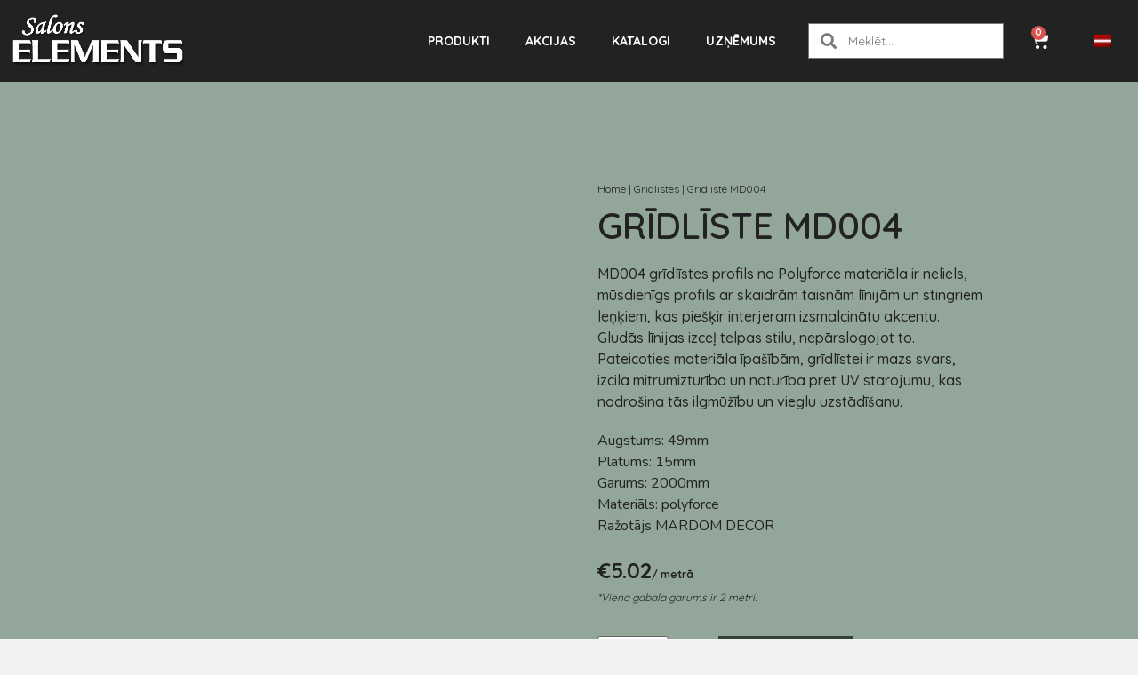

--- FILE ---
content_type: text/html; charset=UTF-8
request_url: https://salonselements.lv/produkts/gridliste-md004/
body_size: 48177
content:
<!doctype html>
<html lang="lv-LV" prefix="og: https://ogp.me/ns#">
<head>
	<meta charset="UTF-8">
	<meta name="viewport" content="width=device-width, initial-scale=1">
	<link rel="profile" href="https://gmpg.org/xfn/11">
	<!-- Google Tag Manager -->
	<script>(function(w,d,s,l,i){w[l]=w[l]||[];w[l].push({'gtm.start':
	new Date().getTime(),event:'gtm.js'});var f=d.getElementsByTagName(s)[0],
	j=d.createElement(s),dl=l!='dataLayer'?'&l='+l:'';j.async=true;j.src=
	'https://www.googletagmanager.com/gtm.js?id='+i+dl;f.parentNode.insertBefore(j,f);
	})(window,document,'script','dataLayer','GTM-P62KDM6');</script>
	<!-- End Google Tag Manager -->
		<style>img:is([sizes="auto" i], [sizes^="auto," i]) { contain-intrinsic-size: 3000px 1500px }</style>
	<link rel="alternate" hreflang="en" href="https://salonselements.lv/en/product/skirting-md004/" />
<link rel="alternate" hreflang="lv" href="https://salonselements.lv/produkts/gridliste-md004/" />
<link rel="alternate" hreflang="ru" href="https://salonselements.lv/ru/продукт/%d0%bf%d0%bb%d0%b8%d0%bd%d1%82%d1%83%d1%81-md004/" />
<link rel="alternate" hreflang="es" href="https://salonselements.lv/es/produkts/zocalo-md004/" />
<link rel="alternate" hreflang="x-default" href="https://salonselements.lv/produkts/gridliste-md004/" />
<script id="cookieyes" type="text/javascript" src="https://cdn-cookieyes.com/client_data/c419bb231a5553adab3878ca/script.js"></script>
<!-- Google Tag Manager for WordPress by gtm4wp.com -->
<script data-cfasync="false" data-pagespeed-no-defer>
	var gtm4wp_datalayer_name = "dataLayer";
	var dataLayer = dataLayer || [];
	const gtm4wp_use_sku_instead = false;
	const gtm4wp_currency = 'EUR';
	const gtm4wp_product_per_impression = 10;
	const gtm4wp_clear_ecommerce = false;
</script>
<!-- End Google Tag Manager for WordPress by gtm4wp.com -->
<!-- Search Engine Optimization by Rank Math PRO - https://rankmath.com/ -->
<title>Ekskluzīvas grīdlīstes MD004 - Tavam Interjeram</title>
<meta name="description" content="Izvēlies ekskluzīvas grīdlīstes MD004, kas ir ne tikai skaistas, bet arī mitrumizturīgas un viegli montējamas. Ienāc pie mums Salons ELEMENTS!"/>
<meta name="robots" content="follow, index, max-snippet:-1, max-video-preview:-1, max-image-preview:large"/>
<link rel="canonical" href="https://salonselements.lv/produkts/gridliste-md004/" />
<meta property="og:locale" content="lv_LV" />
<meta property="og:type" content="product" />
<meta property="og:title" content="Ekskluzīvas grīdlīstes MD004 - Tavam Interjeram" />
<meta property="og:description" content="Izvēlies ekskluzīvas grīdlīstes MD004, kas ir ne tikai skaistas, bet arī mitrumizturīgas un viegli montējamas. Ienāc pie mums Salons ELEMENTS!" />
<meta property="og:url" content="https://salonselements.lv/produkts/gridliste-md004/" />
<meta property="og:site_name" content="Salons ELEMENTS" />
<meta property="og:updated_time" content="2025-08-20T10:05:43+00:00" />
<meta property="og:image" content="https://salonselements.lv/wp-content/uploads/2023/10/MD004-e1721128072221.jpg" />
<meta property="og:image:secure_url" content="https://salonselements.lv/wp-content/uploads/2023/10/MD004-e1721128072221.jpg" />
<meta property="og:image:width" content="660" />
<meta property="og:image:height" content="600" />
<meta property="og:image:alt" content="Grīdlīstes MD004" />
<meta property="og:image:type" content="image/jpeg" />
<meta property="product:price:amount" content="5.02" />
<meta property="product:price:currency" content="EUR" />
<meta property="product:availability" content="instock" />
<meta property="product:retailer_item_id" content="MD004" />
<meta name="twitter:card" content="summary_large_image" />
<meta name="twitter:title" content="Ekskluzīvas grīdlīstes MD004 - Tavam Interjeram" />
<meta name="twitter:description" content="Izvēlies ekskluzīvas grīdlīstes MD004, kas ir ne tikai skaistas, bet arī mitrumizturīgas un viegli montējamas. Ienāc pie mums Salons ELEMENTS!" />
<meta name="twitter:image" content="https://salonselements.lv/wp-content/uploads/2023/10/MD004-e1721128072221.jpg" />
<script type="application/ld+json" class="rank-math-schema-pro">{"@context":"https://schema.org","@graph":[{"@type":"Place","@id":"https://salonselements.lv/#place","address":{"@type":"PostalAddress","streetAddress":"Br\u012bv\u012bbas iela 157","addressLocality":"R\u012bga","addressRegion":"R\u012bgas rajons","postalCode":"LV-1012","addressCountry":"Latvija"}},{"@type":["LocalBusiness","Organization"],"@id":"https://salonselements.lv/#organization","name":"Salons ELEMENTS","url":"https://salonselements.lv","sameAs":["https://www.facebook.com/salonselements/","https://www.instagram.com/salonselements/"],"email":"info@salonselements.lv","address":{"@type":"PostalAddress","streetAddress":"Br\u012bv\u012bbas iela 157","addressLocality":"R\u012bga","addressRegion":"R\u012bgas rajons","postalCode":"LV-1012","addressCountry":"Latvija"},"logo":{"@type":"ImageObject","@id":"https://salonselements.lv/#logo","url":"https://salonselements.lv/wp-content/uploads/2024/07/cropped-round_se_logo.png","contentUrl":"https://salonselements.lv/wp-content/uploads/2024/07/cropped-round_se_logo.png","caption":"Salons ELEMENTS","inLanguage":"lv-LV","width":"512","height":"512"},"openingHours":["Monday,Tuesday,Wednesday,Thursday,Friday 10:00-18:00"],"description":"Da\u017e\u0101du Profilu, Materi\u0101lu Un Izm\u0113ru Interjera Dekors Vis\u0101m Gaum\u0113m, Da\u017e\u0101diem Bud\u017eetiem. ","legalName":"SIA SALONS ELEMENTS","location":{"@id":"https://salonselements.lv/#place"},"image":{"@id":"https://salonselements.lv/#logo"},"telephone":"+371 20050700"},{"@type":"WebSite","@id":"https://salonselements.lv/#website","url":"https://salonselements.lv","name":"Salons ELEMENTS","alternateName":"Salons ELEMENTS","publisher":{"@id":"https://salonselements.lv/#organization"},"inLanguage":"lv-LV"},{"@type":"ImageObject","@id":"https://salonselements.lv/wp-content/uploads/2023/10/MD004-e1721128072221.jpg","url":"https://salonselements.lv/wp-content/uploads/2023/10/MD004-e1721128072221.jpg","width":"660","height":"600","inLanguage":"lv-LV"},{"@type":"BreadcrumbList","@id":"https://salonselements.lv/produkts/gridliste-md004/#breadcrumb","itemListElement":[{"@type":"ListItem","position":"1","item":{"@id":"https://salonselements.lv","name":"Home"}},{"@type":"ListItem","position":"2","item":{"@id":"https://salonselements.lv/produkta-kategorija/gridlistes/","name":"Gr\u012bdl\u012bstes"}},{"@type":"ListItem","position":"3","item":{"@id":"https://salonselements.lv/produkts/gridliste-md004/","name":"Gr\u012bdl\u012bste MD004"}}]},{"@type":"ItemPage","@id":"https://salonselements.lv/produkts/gridliste-md004/#webpage","url":"https://salonselements.lv/produkts/gridliste-md004/","name":"Ekskluz\u012bvas gr\u012bdl\u012bstes MD004 - Tavam Interjeram","datePublished":"2023-11-28T14:08:50+00:00","dateModified":"2025-08-20T10:05:43+00:00","isPartOf":{"@id":"https://salonselements.lv/#website"},"primaryImageOfPage":{"@id":"https://salonselements.lv/wp-content/uploads/2023/10/MD004-e1721128072221.jpg"},"inLanguage":"lv-LV","breadcrumb":{"@id":"https://salonselements.lv/produkts/gridliste-md004/#breadcrumb"}},{"@type":"Product","name":"Ekskluz\u012bvas gr\u012bdl\u012bstes  MD004 - Tavam Interjeram","description":"Izv\u0113lies ekskluz\u012bvas gr\u012bdl\u012bstes MD004, kas ir ne tikai skaistas, bet ar\u012b mitrumiztur\u012bgas un viegli mont\u0113jamas. Ien\u0101c pie mums Salons ELEMENTS!","sku":"MD004","category":"Gr\u012bdl\u012bstes","mainEntityOfPage":{"@id":"https://salonselements.lv/produkts/gridliste-md004/#webpage"},"image":[{"@type":"ImageObject","url":"https://salonselements.lv/wp-content/uploads/2023/10/MD004-e1721128072221.jpg","height":"600","width":"660"},{"@type":"ImageObject","url":"https://salonselements.lv/wp-content/uploads/2023/10/MD004_.jpg","height":"1398","width":"2048"}],"offers":{"@type":"Offer","price":"5.02","priceCurrency":"EUR","priceValidUntil":"2027-12-31","availability":"https://schema.org/InStock","itemCondition":"NewCondition","url":"https://salonselements.lv/produkts/gridliste-md004/","seller":{"@type":"Organization","@id":"https://salonselements.lv/","name":"Salons ELEMENTS","url":"https://salonselements.lv","logo":"https://salonselements.lv/wp-content/uploads/2024/07/cropped-round_se_logo.png"}},"@id":"https://salonselements.lv/produkts/gridliste-md004/#richSnippet"}]}</script>
<!-- /Rank Math WordPress SEO plugin -->

<link rel="alternate" type="application/rss+xml" title="Salons ELEMENTS &raquo; Feed" href="https://salonselements.lv/feed/" />
<link rel="alternate" type="application/rss+xml" title="Salons ELEMENTS &raquo; Comments Feed" href="https://salonselements.lv/comments/feed/" />
<script>
window._wpemojiSettings = {"baseUrl":"https:\/\/s.w.org\/images\/core\/emoji\/15.0.3\/72x72\/","ext":".png","svgUrl":"https:\/\/s.w.org\/images\/core\/emoji\/15.0.3\/svg\/","svgExt":".svg","source":{"concatemoji":"https:\/\/salonselements.lv\/wp-includes\/js\/wp-emoji-release.min.js?ver=6.7.2"}};
/*! This file is auto-generated */
!function(i,n){var o,s,e;function c(e){try{var t={supportTests:e,timestamp:(new Date).valueOf()};sessionStorage.setItem(o,JSON.stringify(t))}catch(e){}}function p(e,t,n){e.clearRect(0,0,e.canvas.width,e.canvas.height),e.fillText(t,0,0);var t=new Uint32Array(e.getImageData(0,0,e.canvas.width,e.canvas.height).data),r=(e.clearRect(0,0,e.canvas.width,e.canvas.height),e.fillText(n,0,0),new Uint32Array(e.getImageData(0,0,e.canvas.width,e.canvas.height).data));return t.every(function(e,t){return e===r[t]})}function u(e,t,n){switch(t){case"flag":return n(e,"\ud83c\udff3\ufe0f\u200d\u26a7\ufe0f","\ud83c\udff3\ufe0f\u200b\u26a7\ufe0f")?!1:!n(e,"\ud83c\uddfa\ud83c\uddf3","\ud83c\uddfa\u200b\ud83c\uddf3")&&!n(e,"\ud83c\udff4\udb40\udc67\udb40\udc62\udb40\udc65\udb40\udc6e\udb40\udc67\udb40\udc7f","\ud83c\udff4\u200b\udb40\udc67\u200b\udb40\udc62\u200b\udb40\udc65\u200b\udb40\udc6e\u200b\udb40\udc67\u200b\udb40\udc7f");case"emoji":return!n(e,"\ud83d\udc26\u200d\u2b1b","\ud83d\udc26\u200b\u2b1b")}return!1}function f(e,t,n){var r="undefined"!=typeof WorkerGlobalScope&&self instanceof WorkerGlobalScope?new OffscreenCanvas(300,150):i.createElement("canvas"),a=r.getContext("2d",{willReadFrequently:!0}),o=(a.textBaseline="top",a.font="600 32px Arial",{});return e.forEach(function(e){o[e]=t(a,e,n)}),o}function t(e){var t=i.createElement("script");t.src=e,t.defer=!0,i.head.appendChild(t)}"undefined"!=typeof Promise&&(o="wpEmojiSettingsSupports",s=["flag","emoji"],n.supports={everything:!0,everythingExceptFlag:!0},e=new Promise(function(e){i.addEventListener("DOMContentLoaded",e,{once:!0})}),new Promise(function(t){var n=function(){try{var e=JSON.parse(sessionStorage.getItem(o));if("object"==typeof e&&"number"==typeof e.timestamp&&(new Date).valueOf()<e.timestamp+604800&&"object"==typeof e.supportTests)return e.supportTests}catch(e){}return null}();if(!n){if("undefined"!=typeof Worker&&"undefined"!=typeof OffscreenCanvas&&"undefined"!=typeof URL&&URL.createObjectURL&&"undefined"!=typeof Blob)try{var e="postMessage("+f.toString()+"("+[JSON.stringify(s),u.toString(),p.toString()].join(",")+"));",r=new Blob([e],{type:"text/javascript"}),a=new Worker(URL.createObjectURL(r),{name:"wpTestEmojiSupports"});return void(a.onmessage=function(e){c(n=e.data),a.terminate(),t(n)})}catch(e){}c(n=f(s,u,p))}t(n)}).then(function(e){for(var t in e)n.supports[t]=e[t],n.supports.everything=n.supports.everything&&n.supports[t],"flag"!==t&&(n.supports.everythingExceptFlag=n.supports.everythingExceptFlag&&n.supports[t]);n.supports.everythingExceptFlag=n.supports.everythingExceptFlag&&!n.supports.flag,n.DOMReady=!1,n.readyCallback=function(){n.DOMReady=!0}}).then(function(){return e}).then(function(){var e;n.supports.everything||(n.readyCallback(),(e=n.source||{}).concatemoji?t(e.concatemoji):e.wpemoji&&e.twemoji&&(t(e.twemoji),t(e.wpemoji)))}))}((window,document),window._wpemojiSettings);
</script>
<style id='wp-emoji-styles-inline-css'>

	img.wp-smiley, img.emoji {
		display: inline !important;
		border: none !important;
		box-shadow: none !important;
		height: 1em !important;
		width: 1em !important;
		margin: 0 0.07em !important;
		vertical-align: -0.1em !important;
		background: none !important;
		padding: 0 !important;
	}
</style>
<link rel='stylesheet' id='wp-block-library-css' href='https://salonselements.lv/wp-includes/css/dist/block-library/style.min.css?ver=6.7.2' media='all' />
<style id='filebird-block-filebird-gallery-style-inline-css'>
ul.filebird-block-filebird-gallery{margin:auto!important;padding:0!important;width:100%}ul.filebird-block-filebird-gallery.layout-grid{display:grid;grid-gap:20px;align-items:stretch;grid-template-columns:repeat(var(--columns),1fr);justify-items:stretch}ul.filebird-block-filebird-gallery.layout-grid li img{border:1px solid #ccc;box-shadow:2px 2px 6px 0 rgba(0,0,0,.3);height:100%;max-width:100%;-o-object-fit:cover;object-fit:cover;width:100%}ul.filebird-block-filebird-gallery.layout-masonry{-moz-column-count:var(--columns);-moz-column-gap:var(--space);column-gap:var(--space);-moz-column-width:var(--min-width);columns:var(--min-width) var(--columns);display:block;overflow:auto}ul.filebird-block-filebird-gallery.layout-masonry li{margin-bottom:var(--space)}ul.filebird-block-filebird-gallery li{list-style:none}ul.filebird-block-filebird-gallery li figure{height:100%;margin:0;padding:0;position:relative;width:100%}ul.filebird-block-filebird-gallery li figure figcaption{background:linear-gradient(0deg,rgba(0,0,0,.7),rgba(0,0,0,.3) 70%,transparent);bottom:0;box-sizing:border-box;color:#fff;font-size:.8em;margin:0;max-height:100%;overflow:auto;padding:3em .77em .7em;position:absolute;text-align:center;width:100%;z-index:2}ul.filebird-block-filebird-gallery li figure figcaption a{color:inherit}

</style>
<style id='global-styles-inline-css'>
:root{--wp--preset--aspect-ratio--square: 1;--wp--preset--aspect-ratio--4-3: 4/3;--wp--preset--aspect-ratio--3-4: 3/4;--wp--preset--aspect-ratio--3-2: 3/2;--wp--preset--aspect-ratio--2-3: 2/3;--wp--preset--aspect-ratio--16-9: 16/9;--wp--preset--aspect-ratio--9-16: 9/16;--wp--preset--color--black: #000000;--wp--preset--color--cyan-bluish-gray: #abb8c3;--wp--preset--color--white: #ffffff;--wp--preset--color--pale-pink: #f78da7;--wp--preset--color--vivid-red: #cf2e2e;--wp--preset--color--luminous-vivid-orange: #ff6900;--wp--preset--color--luminous-vivid-amber: #fcb900;--wp--preset--color--light-green-cyan: #7bdcb5;--wp--preset--color--vivid-green-cyan: #00d084;--wp--preset--color--pale-cyan-blue: #8ed1fc;--wp--preset--color--vivid-cyan-blue: #0693e3;--wp--preset--color--vivid-purple: #9b51e0;--wp--preset--gradient--vivid-cyan-blue-to-vivid-purple: linear-gradient(135deg,rgba(6,147,227,1) 0%,rgb(155,81,224) 100%);--wp--preset--gradient--light-green-cyan-to-vivid-green-cyan: linear-gradient(135deg,rgb(122,220,180) 0%,rgb(0,208,130) 100%);--wp--preset--gradient--luminous-vivid-amber-to-luminous-vivid-orange: linear-gradient(135deg,rgba(252,185,0,1) 0%,rgba(255,105,0,1) 100%);--wp--preset--gradient--luminous-vivid-orange-to-vivid-red: linear-gradient(135deg,rgba(255,105,0,1) 0%,rgb(207,46,46) 100%);--wp--preset--gradient--very-light-gray-to-cyan-bluish-gray: linear-gradient(135deg,rgb(238,238,238) 0%,rgb(169,184,195) 100%);--wp--preset--gradient--cool-to-warm-spectrum: linear-gradient(135deg,rgb(74,234,220) 0%,rgb(151,120,209) 20%,rgb(207,42,186) 40%,rgb(238,44,130) 60%,rgb(251,105,98) 80%,rgb(254,248,76) 100%);--wp--preset--gradient--blush-light-purple: linear-gradient(135deg,rgb(255,206,236) 0%,rgb(152,150,240) 100%);--wp--preset--gradient--blush-bordeaux: linear-gradient(135deg,rgb(254,205,165) 0%,rgb(254,45,45) 50%,rgb(107,0,62) 100%);--wp--preset--gradient--luminous-dusk: linear-gradient(135deg,rgb(255,203,112) 0%,rgb(199,81,192) 50%,rgb(65,88,208) 100%);--wp--preset--gradient--pale-ocean: linear-gradient(135deg,rgb(255,245,203) 0%,rgb(182,227,212) 50%,rgb(51,167,181) 100%);--wp--preset--gradient--electric-grass: linear-gradient(135deg,rgb(202,248,128) 0%,rgb(113,206,126) 100%);--wp--preset--gradient--midnight: linear-gradient(135deg,rgb(2,3,129) 0%,rgb(40,116,252) 100%);--wp--preset--font-size--small: 13px;--wp--preset--font-size--medium: 20px;--wp--preset--font-size--large: 36px;--wp--preset--font-size--x-large: 42px;--wp--preset--font-family--inter: "Inter", sans-serif;--wp--preset--font-family--cardo: Cardo;--wp--preset--spacing--20: 0.44rem;--wp--preset--spacing--30: 0.67rem;--wp--preset--spacing--40: 1rem;--wp--preset--spacing--50: 1.5rem;--wp--preset--spacing--60: 2.25rem;--wp--preset--spacing--70: 3.38rem;--wp--preset--spacing--80: 5.06rem;--wp--preset--shadow--natural: 6px 6px 9px rgba(0, 0, 0, 0.2);--wp--preset--shadow--deep: 12px 12px 50px rgba(0, 0, 0, 0.4);--wp--preset--shadow--sharp: 6px 6px 0px rgba(0, 0, 0, 0.2);--wp--preset--shadow--outlined: 6px 6px 0px -3px rgba(255, 255, 255, 1), 6px 6px rgba(0, 0, 0, 1);--wp--preset--shadow--crisp: 6px 6px 0px rgba(0, 0, 0, 1);}:root { --wp--style--global--content-size: 800px;--wp--style--global--wide-size: 1200px; }:where(body) { margin: 0; }.wp-site-blocks > .alignleft { float: left; margin-right: 2em; }.wp-site-blocks > .alignright { float: right; margin-left: 2em; }.wp-site-blocks > .aligncenter { justify-content: center; margin-left: auto; margin-right: auto; }:where(.wp-site-blocks) > * { margin-block-start: 24px; margin-block-end: 0; }:where(.wp-site-blocks) > :first-child { margin-block-start: 0; }:where(.wp-site-blocks) > :last-child { margin-block-end: 0; }:root { --wp--style--block-gap: 24px; }:root :where(.is-layout-flow) > :first-child{margin-block-start: 0;}:root :where(.is-layout-flow) > :last-child{margin-block-end: 0;}:root :where(.is-layout-flow) > *{margin-block-start: 24px;margin-block-end: 0;}:root :where(.is-layout-constrained) > :first-child{margin-block-start: 0;}:root :where(.is-layout-constrained) > :last-child{margin-block-end: 0;}:root :where(.is-layout-constrained) > *{margin-block-start: 24px;margin-block-end: 0;}:root :where(.is-layout-flex){gap: 24px;}:root :where(.is-layout-grid){gap: 24px;}.is-layout-flow > .alignleft{float: left;margin-inline-start: 0;margin-inline-end: 2em;}.is-layout-flow > .alignright{float: right;margin-inline-start: 2em;margin-inline-end: 0;}.is-layout-flow > .aligncenter{margin-left: auto !important;margin-right: auto !important;}.is-layout-constrained > .alignleft{float: left;margin-inline-start: 0;margin-inline-end: 2em;}.is-layout-constrained > .alignright{float: right;margin-inline-start: 2em;margin-inline-end: 0;}.is-layout-constrained > .aligncenter{margin-left: auto !important;margin-right: auto !important;}.is-layout-constrained > :where(:not(.alignleft):not(.alignright):not(.alignfull)){max-width: var(--wp--style--global--content-size);margin-left: auto !important;margin-right: auto !important;}.is-layout-constrained > .alignwide{max-width: var(--wp--style--global--wide-size);}body .is-layout-flex{display: flex;}.is-layout-flex{flex-wrap: wrap;align-items: center;}.is-layout-flex > :is(*, div){margin: 0;}body .is-layout-grid{display: grid;}.is-layout-grid > :is(*, div){margin: 0;}body{padding-top: 0px;padding-right: 0px;padding-bottom: 0px;padding-left: 0px;}a:where(:not(.wp-element-button)){text-decoration: underline;}:root :where(.wp-element-button, .wp-block-button__link){background-color: #32373c;border-width: 0;color: #fff;font-family: inherit;font-size: inherit;line-height: inherit;padding: calc(0.667em + 2px) calc(1.333em + 2px);text-decoration: none;}.has-black-color{color: var(--wp--preset--color--black) !important;}.has-cyan-bluish-gray-color{color: var(--wp--preset--color--cyan-bluish-gray) !important;}.has-white-color{color: var(--wp--preset--color--white) !important;}.has-pale-pink-color{color: var(--wp--preset--color--pale-pink) !important;}.has-vivid-red-color{color: var(--wp--preset--color--vivid-red) !important;}.has-luminous-vivid-orange-color{color: var(--wp--preset--color--luminous-vivid-orange) !important;}.has-luminous-vivid-amber-color{color: var(--wp--preset--color--luminous-vivid-amber) !important;}.has-light-green-cyan-color{color: var(--wp--preset--color--light-green-cyan) !important;}.has-vivid-green-cyan-color{color: var(--wp--preset--color--vivid-green-cyan) !important;}.has-pale-cyan-blue-color{color: var(--wp--preset--color--pale-cyan-blue) !important;}.has-vivid-cyan-blue-color{color: var(--wp--preset--color--vivid-cyan-blue) !important;}.has-vivid-purple-color{color: var(--wp--preset--color--vivid-purple) !important;}.has-black-background-color{background-color: var(--wp--preset--color--black) !important;}.has-cyan-bluish-gray-background-color{background-color: var(--wp--preset--color--cyan-bluish-gray) !important;}.has-white-background-color{background-color: var(--wp--preset--color--white) !important;}.has-pale-pink-background-color{background-color: var(--wp--preset--color--pale-pink) !important;}.has-vivid-red-background-color{background-color: var(--wp--preset--color--vivid-red) !important;}.has-luminous-vivid-orange-background-color{background-color: var(--wp--preset--color--luminous-vivid-orange) !important;}.has-luminous-vivid-amber-background-color{background-color: var(--wp--preset--color--luminous-vivid-amber) !important;}.has-light-green-cyan-background-color{background-color: var(--wp--preset--color--light-green-cyan) !important;}.has-vivid-green-cyan-background-color{background-color: var(--wp--preset--color--vivid-green-cyan) !important;}.has-pale-cyan-blue-background-color{background-color: var(--wp--preset--color--pale-cyan-blue) !important;}.has-vivid-cyan-blue-background-color{background-color: var(--wp--preset--color--vivid-cyan-blue) !important;}.has-vivid-purple-background-color{background-color: var(--wp--preset--color--vivid-purple) !important;}.has-black-border-color{border-color: var(--wp--preset--color--black) !important;}.has-cyan-bluish-gray-border-color{border-color: var(--wp--preset--color--cyan-bluish-gray) !important;}.has-white-border-color{border-color: var(--wp--preset--color--white) !important;}.has-pale-pink-border-color{border-color: var(--wp--preset--color--pale-pink) !important;}.has-vivid-red-border-color{border-color: var(--wp--preset--color--vivid-red) !important;}.has-luminous-vivid-orange-border-color{border-color: var(--wp--preset--color--luminous-vivid-orange) !important;}.has-luminous-vivid-amber-border-color{border-color: var(--wp--preset--color--luminous-vivid-amber) !important;}.has-light-green-cyan-border-color{border-color: var(--wp--preset--color--light-green-cyan) !important;}.has-vivid-green-cyan-border-color{border-color: var(--wp--preset--color--vivid-green-cyan) !important;}.has-pale-cyan-blue-border-color{border-color: var(--wp--preset--color--pale-cyan-blue) !important;}.has-vivid-cyan-blue-border-color{border-color: var(--wp--preset--color--vivid-cyan-blue) !important;}.has-vivid-purple-border-color{border-color: var(--wp--preset--color--vivid-purple) !important;}.has-vivid-cyan-blue-to-vivid-purple-gradient-background{background: var(--wp--preset--gradient--vivid-cyan-blue-to-vivid-purple) !important;}.has-light-green-cyan-to-vivid-green-cyan-gradient-background{background: var(--wp--preset--gradient--light-green-cyan-to-vivid-green-cyan) !important;}.has-luminous-vivid-amber-to-luminous-vivid-orange-gradient-background{background: var(--wp--preset--gradient--luminous-vivid-amber-to-luminous-vivid-orange) !important;}.has-luminous-vivid-orange-to-vivid-red-gradient-background{background: var(--wp--preset--gradient--luminous-vivid-orange-to-vivid-red) !important;}.has-very-light-gray-to-cyan-bluish-gray-gradient-background{background: var(--wp--preset--gradient--very-light-gray-to-cyan-bluish-gray) !important;}.has-cool-to-warm-spectrum-gradient-background{background: var(--wp--preset--gradient--cool-to-warm-spectrum) !important;}.has-blush-light-purple-gradient-background{background: var(--wp--preset--gradient--blush-light-purple) !important;}.has-blush-bordeaux-gradient-background{background: var(--wp--preset--gradient--blush-bordeaux) !important;}.has-luminous-dusk-gradient-background{background: var(--wp--preset--gradient--luminous-dusk) !important;}.has-pale-ocean-gradient-background{background: var(--wp--preset--gradient--pale-ocean) !important;}.has-electric-grass-gradient-background{background: var(--wp--preset--gradient--electric-grass) !important;}.has-midnight-gradient-background{background: var(--wp--preset--gradient--midnight) !important;}.has-small-font-size{font-size: var(--wp--preset--font-size--small) !important;}.has-medium-font-size{font-size: var(--wp--preset--font-size--medium) !important;}.has-large-font-size{font-size: var(--wp--preset--font-size--large) !important;}.has-x-large-font-size{font-size: var(--wp--preset--font-size--x-large) !important;}.has-inter-font-family{font-family: var(--wp--preset--font-family--inter) !important;}.has-cardo-font-family{font-family: var(--wp--preset--font-family--cardo) !important;}
:root :where(.wp-block-pullquote){font-size: 1.5em;line-height: 1.6;}
</style>
<link rel='stylesheet' id='photoswipe-css' href='https://salonselements.lv/wp-content/plugins/woocommerce/assets/css/photoswipe/photoswipe.min.css?ver=9.7.2' media='all' />
<link rel='stylesheet' id='photoswipe-default-skin-css' href='https://salonselements.lv/wp-content/plugins/woocommerce/assets/css/photoswipe/default-skin/default-skin.min.css?ver=9.7.2' media='all' />
<link rel='stylesheet' id='woocommerce-layout-css' href='https://salonselements.lv/wp-content/plugins/woocommerce/assets/css/woocommerce-layout.css?ver=9.7.2' media='all' />
<link rel='stylesheet' id='woocommerce-smallscreen-css' href='https://salonselements.lv/wp-content/plugins/woocommerce/assets/css/woocommerce-smallscreen.css?ver=9.7.2' media='only screen and (max-width: 768px)' />
<link rel='stylesheet' id='woocommerce-general-css' href='https://salonselements.lv/wp-content/plugins/woocommerce/assets/css/woocommerce.css?ver=9.7.2' media='all' />
<style id='woocommerce-inline-inline-css'>
.woocommerce form .form-row .required { visibility: visible; }
</style>
<link rel='stylesheet' id='wpml-legacy-horizontal-list-0-css' href='https://salonselements.lv/wp-content/plugins/sitepress-multilingual-cms/templates/language-switchers/legacy-list-horizontal/style.min.css?ver=1' media='all' />
<link rel='stylesheet' id='wpml-menu-item-0-css' href='https://salonselements.lv/wp-content/plugins/sitepress-multilingual-cms/templates/language-switchers/menu-item/style.min.css?ver=1' media='all' />
<link rel='stylesheet' id='search-filter-plugin-styles-css' href='https://salonselements.lv/wp-content/plugins/search-filter-pro/public/assets/css/search-filter.min.css?ver=2.5.17' media='all' />
<link rel='stylesheet' id='cms-navigation-style-base-css' href='https://salonselements.lv/wp-content/plugins/wpml-cms-nav/res/css/cms-navigation-base.css?ver=1.5.5' media='screen' />
<link rel='stylesheet' id='cms-navigation-style-css' href='https://salonselements.lv/wp-content/plugins/wpml-cms-nav/res/css/cms-navigation.css?ver=1.5.5' media='screen' />
<link rel='stylesheet' id='brands-styles-css' href='https://salonselements.lv/wp-content/plugins/woocommerce/assets/css/brands.css?ver=9.7.2' media='all' />
<link rel='stylesheet' id='hello-elementor-css' href='https://salonselements.lv/wp-content/themes/hello-elementor/style.min.css?ver=3.3.0' media='all' />
<link rel='stylesheet' id='hello-elementor-theme-style-css' href='https://salonselements.lv/wp-content/themes/hello-elementor/theme.min.css?ver=3.3.0' media='all' />
<link rel='stylesheet' id='hello-elementor-header-footer-css' href='https://salonselements.lv/wp-content/themes/hello-elementor/header-footer.min.css?ver=3.3.0' media='all' />
<link rel='stylesheet' id='elementor-frontend-css' href='https://salonselements.lv/wp-content/plugins/elementor/assets/css/frontend.min.css?ver=3.27.6' media='all' />
<link rel='stylesheet' id='elementor-post-8-css' href='https://salonselements.lv/wp-content/uploads/elementor/css/post-8.css?ver=1756820031' media='all' />
<link rel='stylesheet' id='widget-image-css' href='https://salonselements.lv/wp-content/plugins/elementor/assets/css/widget-image.min.css?ver=3.27.6' media='all' />
<link rel='stylesheet' id='widget-nav-menu-css' href='https://salonselements.lv/wp-content/plugins/elementor-pro/assets/css/widget-nav-menu.min.css?ver=3.27.5' media='all' />
<link rel='stylesheet' id='widget-search-form-css' href='https://salonselements.lv/wp-content/plugins/elementor-pro/assets/css/widget-search-form.min.css?ver=3.27.5' media='all' />
<link rel='stylesheet' id='elementor-icons-shared-0-css' href='https://salonselements.lv/wp-content/plugins/elementor/assets/lib/font-awesome/css/fontawesome.min.css?ver=5.15.3' media='all' />
<link rel='stylesheet' id='elementor-icons-fa-solid-css' href='https://salonselements.lv/wp-content/plugins/elementor/assets/lib/font-awesome/css/solid.min.css?ver=5.15.3' media='all' />
<link rel='stylesheet' id='widget-woocommerce-menu-cart-css' href='https://salonselements.lv/wp-content/plugins/elementor-pro/assets/css/widget-woocommerce-menu-cart.min.css?ver=3.27.5' media='all' />
<link rel='stylesheet' id='e-sticky-css' href='https://salonselements.lv/wp-content/plugins/elementor-pro/assets/css/modules/sticky.min.css?ver=3.27.5' media='all' />
<link rel='stylesheet' id='widget-woocommerce-products-css' href='https://salonselements.lv/wp-content/plugins/elementor-pro/assets/css/widget-woocommerce-products.min.css?ver=3.27.5' media='all' />
<link rel='stylesheet' id='widget-woocommerce-categories-css' href='https://salonselements.lv/wp-content/plugins/elementor-pro/assets/css/widget-woocommerce-categories.min.css?ver=3.27.5' media='all' />
<link rel='stylesheet' id='e-animation-fadeInDown-css' href='https://salonselements.lv/wp-content/plugins/elementor/assets/lib/animations/styles/fadeInDown.min.css?ver=3.27.6' media='all' />
<link rel='stylesheet' id='widget-text-editor-css' href='https://salonselements.lv/wp-content/plugins/elementor/assets/css/widget-text-editor.min.css?ver=3.27.6' media='all' />
<link rel='stylesheet' id='widget-icon-list-css' href='https://salonselements.lv/wp-content/plugins/elementor/assets/css/widget-icon-list.min.css?ver=3.27.6' media='all' />
<link rel='stylesheet' id='widget-social-icons-css' href='https://salonselements.lv/wp-content/plugins/elementor/assets/css/widget-social-icons.min.css?ver=3.27.6' media='all' />
<link rel='stylesheet' id='e-apple-webkit-css' href='https://salonselements.lv/wp-content/plugins/elementor/assets/css/conditionals/apple-webkit.min.css?ver=3.27.6' media='all' />
<link rel='stylesheet' id='widget-heading-css' href='https://salonselements.lv/wp-content/plugins/elementor/assets/css/widget-heading.min.css?ver=3.27.6' media='all' />
<link rel='stylesheet' id='widget-woocommerce-product-images-css' href='https://salonselements.lv/wp-content/plugins/elementor-pro/assets/css/widget-woocommerce-product-images.min.css?ver=3.27.5' media='all' />
<link rel='stylesheet' id='widget-woocommerce-notices-css' href='https://salonselements.lv/wp-content/plugins/elementor-pro/assets/css/widget-woocommerce-notices.min.css?ver=3.27.5' media='all' />
<link rel='stylesheet' id='widget-woocommerce-product-price-css' href='https://salonselements.lv/wp-content/plugins/elementor-pro/assets/css/widget-woocommerce-product-price.min.css?ver=3.27.5' media='all' />
<link rel='stylesheet' id='widget-woocommerce-product-add-to-cart-css' href='https://salonselements.lv/wp-content/plugins/elementor-pro/assets/css/widget-woocommerce-product-add-to-cart.min.css?ver=3.27.5' media='all' />
<link rel='stylesheet' id='swiper-css' href='https://salonselements.lv/wp-content/plugins/elementor/assets/lib/swiper/v8/css/swiper.min.css?ver=8.4.5' media='all' />
<link rel='stylesheet' id='e-swiper-css' href='https://salonselements.lv/wp-content/plugins/elementor/assets/css/conditionals/e-swiper.min.css?ver=3.27.6' media='all' />
<link rel='stylesheet' id='widget-loop-common-css' href='https://salonselements.lv/wp-content/plugins/elementor-pro/assets/css/widget-loop-common.min.css?ver=3.27.5' media='all' />
<link rel='stylesheet' id='widget-loop-carousel-css' href='https://salonselements.lv/wp-content/plugins/elementor-pro/assets/css/widget-loop-carousel.min.css?ver=3.27.5' media='all' />
<link rel='stylesheet' id='elementor-icons-css' href='https://salonselements.lv/wp-content/plugins/elementor/assets/lib/eicons/css/elementor-icons.min.css?ver=5.35.0' media='all' />
<link rel='stylesheet' id='elementor-post-12-css' href='https://salonselements.lv/wp-content/uploads/elementor/css/post-12.css?ver=1756821626' media='all' />
<link rel='stylesheet' id='elementor-post-15-css' href='https://salonselements.lv/wp-content/uploads/elementor/css/post-15.css?ver=1756820031' media='all' />
<link rel='stylesheet' id='elementor-post-636-css' href='https://salonselements.lv/wp-content/uploads/elementor/css/post-636.css?ver=1756820275' media='all' />
<link rel='stylesheet' id='hello-elementor-child-style-css' href='https://salonselements.lv/wp-content/themes/hello-theme-child-master/style.css?ver=2.0.0' media='all' />
<link rel='stylesheet' id='google-fonts-1-css' href='https://fonts.googleapis.com/css?family=Montserrat%3A100%2C100italic%2C200%2C200italic%2C300%2C300italic%2C400%2C400italic%2C500%2C500italic%2C600%2C600italic%2C700%2C700italic%2C800%2C800italic%2C900%2C900italic%7CQuicksand%3A100%2C100italic%2C200%2C200italic%2C300%2C300italic%2C400%2C400italic%2C500%2C500italic%2C600%2C600italic%2C700%2C700italic%2C800%2C800italic%2C900%2C900italic&#038;display=swap&#038;ver=6.7.2' media='all' />
<link rel='stylesheet' id='elementor-icons-fa-brands-css' href='https://salonselements.lv/wp-content/plugins/elementor/assets/lib/font-awesome/css/brands.min.css?ver=5.15.3' media='all' />
<link rel="preconnect" href="https://fonts.gstatic.com/" crossorigin><script id="wpml-cookie-js-extra">
var wpml_cookies = {"wp-wpml_current_language":{"value":"lv","expires":1,"path":"\/"}};
var wpml_cookies = {"wp-wpml_current_language":{"value":"lv","expires":1,"path":"\/"}};
</script>
<script src="https://salonselements.lv/wp-content/plugins/sitepress-multilingual-cms/res/js/cookies/language-cookie.js?ver=470000" id="wpml-cookie-js" defer data-wp-strategy="defer"></script>
<script id="breeze-prefetch-js-extra">
var breeze_prefetch = {"local_url":"https:\/\/salonselements.lv","ignore_remote_prefetch":"1","ignore_list":["\/grozs\/","\/apmaksa\/","\/mans-konts\/","wp-admin","wp-login.php"]};
</script>
<script src="https://salonselements.lv/wp-content/plugins/breeze/assets/js/js-front-end/breeze-prefetch-links.min.js?ver=2.2.6" id="breeze-prefetch-js"></script>
<script src="https://salonselements.lv/wp-includes/js/jquery/jquery.min.js?ver=3.7.1" id="jquery-core-js"></script>
<script src="https://salonselements.lv/wp-includes/js/jquery/jquery-migrate.min.js?ver=3.4.1" id="jquery-migrate-js"></script>
<script src="https://salonselements.lv/wp-content/plugins/woocommerce/assets/js/jquery-blockui/jquery.blockUI.min.js?ver=2.7.0-wc.9.7.2" id="jquery-blockui-js" defer data-wp-strategy="defer"></script>
<script id="wc-add-to-cart-js-extra">
var wc_add_to_cart_params = {"ajax_url":"\/wp-admin\/admin-ajax.php","wc_ajax_url":"\/?wc-ajax=%%endpoint%%","i18n_view_cart":"View cart","cart_url":"https:\/\/salonselements.lv\/grozs\/","is_cart":"","cart_redirect_after_add":"no"};
</script>
<script src="https://salonselements.lv/wp-content/plugins/woocommerce/assets/js/frontend/add-to-cart.min.js?ver=9.7.2" id="wc-add-to-cart-js" defer data-wp-strategy="defer"></script>
<script src="https://salonselements.lv/wp-content/plugins/woocommerce/assets/js/zoom/jquery.zoom.min.js?ver=1.7.21-wc.9.7.2" id="zoom-js" defer data-wp-strategy="defer"></script>
<script src="https://salonselements.lv/wp-content/plugins/woocommerce/assets/js/flexslider/jquery.flexslider.min.js?ver=2.7.2-wc.9.7.2" id="flexslider-js" defer data-wp-strategy="defer"></script>
<script src="https://salonselements.lv/wp-content/plugins/woocommerce/assets/js/photoswipe/photoswipe.min.js?ver=4.1.1-wc.9.7.2" id="photoswipe-js" defer data-wp-strategy="defer"></script>
<script src="https://salonselements.lv/wp-content/plugins/woocommerce/assets/js/photoswipe/photoswipe-ui-default.min.js?ver=4.1.1-wc.9.7.2" id="photoswipe-ui-default-js" defer data-wp-strategy="defer"></script>
<script id="wc-single-product-js-extra">
var wc_single_product_params = {"i18n_required_rating_text":"Please select a rating","i18n_rating_options":["1 of 5 stars","2 of 5 stars","3 of 5 stars","4 of 5 stars","5 of 5 stars"],"i18n_product_gallery_trigger_text":"View full-screen image gallery","review_rating_required":"yes","flexslider":{"rtl":false,"animation":"slide","smoothHeight":true,"directionNav":false,"controlNav":"thumbnails","slideshow":false,"animationSpeed":500,"animationLoop":false,"allowOneSlide":false},"zoom_enabled":"1","zoom_options":[],"photoswipe_enabled":"1","photoswipe_options":{"shareEl":false,"closeOnScroll":false,"history":false,"hideAnimationDuration":0,"showAnimationDuration":0},"flexslider_enabled":"1"};
</script>
<script src="https://salonselements.lv/wp-content/plugins/woocommerce/assets/js/frontend/single-product.min.js?ver=9.7.2" id="wc-single-product-js" defer data-wp-strategy="defer"></script>
<script src="https://salonselements.lv/wp-content/plugins/woocommerce/assets/js/js-cookie/js.cookie.min.js?ver=2.1.4-wc.9.7.2" id="js-cookie-js" defer data-wp-strategy="defer"></script>
<script id="woocommerce-js-extra">
var woocommerce_params = {"ajax_url":"\/wp-admin\/admin-ajax.php","wc_ajax_url":"\/?wc-ajax=%%endpoint%%","i18n_password_show":"Show password","i18n_password_hide":"Hide password"};
</script>
<script src="https://salonselements.lv/wp-content/plugins/woocommerce/assets/js/frontend/woocommerce.min.js?ver=9.7.2" id="woocommerce-js" defer data-wp-strategy="defer"></script>
<script id="search-filter-plugin-build-js-extra">
var SF_LDATA = {"ajax_url":"https:\/\/salonselements.lv\/wp-admin\/admin-ajax.php","home_url":"https:\/\/salonselements.lv\/","extensions":[]};
</script>
<script src="https://salonselements.lv/wp-content/plugins/search-filter-pro/public/assets/js/search-filter-build.min.js?ver=2.5.17" id="search-filter-plugin-build-js"></script>
<script src="https://salonselements.lv/wp-content/plugins/search-filter-pro/public/assets/js/chosen.jquery.min.js?ver=2.5.17" id="search-filter-plugin-chosen-js"></script>
<link rel="https://api.w.org/" href="https://salonselements.lv/wp-json/" /><link rel="alternate" title="JSON" type="application/json" href="https://salonselements.lv/wp-json/wp/v2/product/15735" /><link rel="EditURI" type="application/rsd+xml" title="RSD" href="https://salonselements.lv/xmlrpc.php?rsd" />
<meta name="generator" content="WordPress 6.7.2" />
<link rel='shortlink' href='https://salonselements.lv/?p=15735' />
<link rel="alternate" title="oEmbed (JSON)" type="application/json+oembed" href="https://salonselements.lv/wp-json/oembed/1.0/embed?url=https%3A%2F%2Fsalonselements.lv%2Fprodukts%2Fgridliste-md004%2F" />
<link rel="alternate" title="oEmbed (XML)" type="text/xml+oembed" href="https://salonselements.lv/wp-json/oembed/1.0/embed?url=https%3A%2F%2Fsalonselements.lv%2Fprodukts%2Fgridliste-md004%2F&#038;format=xml" />
<meta name="generator" content="WPML ver:4.7.1 stt:1,31,45,2;" />

<!-- Google Tag Manager for WordPress by gtm4wp.com -->
<!-- GTM Container placement set to off -->
<script data-cfasync="false" data-pagespeed-no-defer type="text/javascript">
	var dataLayer_content = {"pageTitle":"Ekskluzīvas grīdlīstes MD004 - Tavam Interjeram","pagePostType":"product","pagePostType2":"single-product","pagePostAuthor":"Krists","customerTotalOrders":0,"customerTotalOrderValue":0,"customerFirstName":"","customerLastName":"","customerBillingFirstName":"","customerBillingLastName":"","customerBillingCompany":"","customerBillingAddress1":"","customerBillingAddress2":"","customerBillingCity":"","customerBillingState":"","customerBillingPostcode":"","customerBillingCountry":"","customerBillingEmail":"","customerBillingEmailHash":"","customerBillingPhone":"","customerShippingFirstName":"","customerShippingLastName":"","customerShippingCompany":"","customerShippingAddress1":"","customerShippingAddress2":"","customerShippingCity":"","customerShippingState":"","customerShippingPostcode":"","customerShippingCountry":"","cartContent":{"totals":{"applied_coupons":[],"discount_total":0,"subtotal":0,"total":0},"items":[]},"productRatingCounts":[],"productAverageRating":0,"productReviewCount":0,"productType":"simple","productIsVariable":0};
	dataLayer.push( dataLayer_content );
</script>
<script>
	console.warn && console.warn("[GTM4WP] Google Tag Manager container code placement set to OFF !!!");
	console.warn && console.warn("[GTM4WP] Data layer codes are active but GTM container must be loaded using custom coding !!!");
</script>
<!-- End Google Tag Manager for WordPress by gtm4wp.com -->	<noscript><style>.woocommerce-product-gallery{ opacity: 1 !important; }</style></noscript>
	<meta name="generator" content="Elementor 3.27.6; features: additional_custom_breakpoints; settings: css_print_method-external, google_font-enabled, font_display-swap">
			<style>
				.e-con.e-parent:nth-of-type(n+4):not(.e-lazyloaded):not(.e-no-lazyload),
				.e-con.e-parent:nth-of-type(n+4):not(.e-lazyloaded):not(.e-no-lazyload) * {
					background-image: none !important;
				}
				@media screen and (max-height: 1024px) {
					.e-con.e-parent:nth-of-type(n+3):not(.e-lazyloaded):not(.e-no-lazyload),
					.e-con.e-parent:nth-of-type(n+3):not(.e-lazyloaded):not(.e-no-lazyload) * {
						background-image: none !important;
					}
				}
				@media screen and (max-height: 640px) {
					.e-con.e-parent:nth-of-type(n+2):not(.e-lazyloaded):not(.e-no-lazyload),
					.e-con.e-parent:nth-of-type(n+2):not(.e-lazyloaded):not(.e-no-lazyload) * {
						background-image: none !important;
					}
				}
			</style>
						<meta name="theme-color" content="#DCDCDD">
			<style class='wp-fonts-local'>
@font-face{font-family:Inter;font-style:normal;font-weight:300 900;font-display:fallback;src:url('https://salonselements.lv/wp-content/plugins/woocommerce/assets/fonts/Inter-VariableFont_slnt,wght.woff2') format('woff2');font-stretch:normal;}
@font-face{font-family:Cardo;font-style:normal;font-weight:400;font-display:fallback;src:url('https://salonselements.lv/wp-content/plugins/woocommerce/assets/fonts/cardo_normal_400.woff2') format('woff2');}
</style>
<link rel="icon" href="https://salonselements.lv/wp-content/uploads/2024/07/cropped-round_se_logo-32x32.png" sizes="32x32" />
<link rel="icon" href="https://salonselements.lv/wp-content/uploads/2024/07/cropped-round_se_logo-192x192.png" sizes="192x192" />
<link rel="apple-touch-icon" href="https://salonselements.lv/wp-content/uploads/2024/07/cropped-round_se_logo-180x180.png" />
<meta name="msapplication-TileImage" content="https://salonselements.lv/wp-content/uploads/2024/07/cropped-round_se_logo-270x270.png" />
		<style id="wp-custom-css">
			/*  */

html[lang='ru-RU'] h1, html[lang='ru-RU'] h2, html[lang='ru-RU'] h3, html[lang='ru-RU'] h4, html[lang='ru-RU'] h5, html[lang='ru-RU'] h6 {
	font-family: "Nunito", sans-serif !important;
	font-weight: 700 !important;
}

/*  */

.single-product.woocommerce:where(body:not(.woocommerce-uses-block-theme)) div.product .stock {
	color: var(--e-global-color-c4ace2e);
}

.home2ndsectionabsol {
	position: absolute !important;
	left: 0;
	right: 0;
	bottom: 0;
	width: 100% !important;
}

.opacityclassbutton .elementor-button {
	opacity: 0.5 !important;
}

.opacityclassbutton .elementor-button:hover {
	opacity: 1 !important;
}


/* Random quick translations */

html[lang='en-US'] .woocommerce #payment #place_order:after, html[lang='en-US'] .elementor-menu-cart__footer-buttons .elementor-button .elementor-button-text:after {
	content: 'Request' !important;
	font-size: 16px !important;
	padding: var(--purchase-button-padding, 1em 1em);
	
}

html[lang='en-US'] .woocommerce #payment #place_order {
	font-size: 0px !important;
	padding: var(--purchase-button-padding, 1em 1em);
	min-height: 52px !important;
}

html[lang='en-US'] .elementor-menu-cart__footer-buttons .elementor-button .elementor-button-text {
	font-size: 0px !important;
}

html[lang='lv-LV'] .FurnitureAddToCartButton .quantity:after {
	content: 'gab.'  !important;
}

html[lang='en-US'] .FurnitureAddToCartButton .quantity:after {
	content: 'pcs.'  !important;
}

html[lang='ru-RU'] .FurnitureAddToCartButton .quantity:after {
	content: 'шт.'  !important;
}
 


html[lang="ru-RU"] .archive .FurnitureLiFixContainer .productAttributes li:last-child, .relatedFurniture.relatedProducts .productAttributes li:last-child {
	display: block !important; 
}

/*  */

.MAIN-Popup-class a:-webkit-any-link:focus-visible {
    outline-offset: 0px !important;
}

:focus-visible {
    outline: -webkit-focus-ring-color auto 0px !important;
}

/*  */

.elementor-widget-text-editor a.cky-banner-element {
	color: rgb(204, 51, 102) !important;
}



.hotspotherocontainer .hotspotImage:first-of-type img {
	padding-top:30px !important;
}


@media (max-width:768px) {
	
	 .hotspotherocontainer .hotspotImage:first-of-type img {
		object-position: bottom left;
	}
	
	.hotspotherocontainer .hotspotImage:first-of-type img {
	padding-top: 10px !important;
}
	
}




p#breadcrumbs span span:first-child, p#breadcrumbs span.breadcrumb_last {
    display: none;
}
.quantity {
    margin-right: 1rem !important;
    position:relative;
    min-width:120px;
}
.quantity:after {
		content: 'm.';
    position: absolute;
    font-size: 18px;
    bottom:-4px;
    margin-left:.25rem;
    font-weight:bold;
}
.woocommerce .quantity .qty {
    min-width: 80px;
}
textarea#billing_notes {
    min-height: 120px;
}
.attSort select option[value="_sfm_diametrs+asc+num"],
.attSort select option[value="_sfm_diametrs+desc+num"],
.attSort select option[value="_sfm_dzilums+asc+num"],
.attSort select option[value="_sfm_dzilums+desc+num"] {
	display:none;
}
/* GRIESTU DEKORS */
.term-2363 .attSort select option[value="_sfm_diametrs+asc+num"],
.term-2363 .attSort select option[value="_sfm_diametrs+desc+num"] {
	display:block;
}
.term-2363 .attSort select option[value="_sfm_dzilums+asc+num"],
.term-2363 .attSort select option[value="_sfm_dzilums+desc+num"],
.term-2363 .attSort select option[value="_sfm_augstums+desc+num"],
.term-2363 .attSort select option[value="_sfm_augstums+asc+num"],
.term-2363 .attSort select option[value="_sfm_platums+desc+num"],
.term-2363 .attSort select option[value="_sfm_platums+asc+num"] {
	display:none;
}
.term-4002 .attSort select option[value="_sfm_diametrs+asc+num"],
.term-4002 .attSort select option[value="_sfm_diametrs+desc+num"] {
	display:block;
}
.term-4002 .attSort select option[value="_sfm_dzilums+asc+num"],
.term-4002 .attSort select option[value="_sfm_dzilums+desc+num"],
.term-4002 .attSort select option[value="_sfm_augstums+desc+num"],
.term-4002 .attSort select option[value="_sfm_augstums+asc+num"],
.term-4002 .attSort select option[value="_sfm_platums+desc+num"],
.term-4002 .attSort select option[value="_sfm_platums+asc+num"] {
	display:none;
}
.term-3030 .attSort select option[value="_sfm_diametrs+asc+num"],
.term-3030 .attSort select option[value="_sfm_diametrs+desc+num"] {
	display:block;
}
.term-3030 .attSort select option[value="_sfm_dzilums+asc+num"],
.term-3030 .attSort select option[value="_sfm_dzilums+desc+num"],
.term-3030 .attSort select option[value="_sfm_augstums+desc+num"],
.term-3030 .attSort select option[value="_sfm_augstums+asc+num"],
.term-3030 .attSort select option[value="_sfm_platums+desc+num"],
.term-3030 .attSort select option[value="_sfm_platums+asc+num"] {
	display:none;
}
/* FASĀDES ELEMENTI */
.term-2034 .attSort select option[value="_sfm_dzilums+asc+num"], 
.term-2034 .attSort select option[value="_sfm_dzilums+desc+num"],
.term-3010 .attSort select option[value="_sfm_dzilums+asc+num"], 
.term-3010 .attSort select option[value="_sfm_dzilums+desc+num"] {
	display:block;
}


.term-3025 .attSort select option[value="_sfm_dzilums+asc+num"], 
.term-3025 .attSort select option[value="_sfm_dzilums+desc+num"],
.term-3997 .attSort select option[value="_sfm_dzilums+asc+num"], 
.term-3997 .attSort select option[value="_sfm_dzilums+desc+num"],
.term-4010 .attSort select option[value="_sfm_dzilums+asc+num"], 
.term-4010 .attSort select option[value="_sfm_dzilums+desc+num"],
.term-3041 .attSort select option[value="_sfm_dzilums+asc+num"], 
.term-3041 .attSort select option[value="_sfm_dzilums+desc+num"] {
	display:block;
}
/* END FILTER */


.attSort select {
	font-weight: bold !important;
}
.attSort ul li {
    display: inline-flex;
    align-items: center;
}
.attSort ul li h4 {
    margin-right: 1rem;
}
/* FILTER */
.attSort ul li h4 {
	font-weight:bold;
}
.attSort {
    justify-content: flex-end;
    width: 100%;
    display: flex;
}
.attSort select {
    min-width: 250px !important;
    padding: .75rem .75rem;
    border: none !important;
    border-radius: 0 !important;
		cursor: pointer;
	  background: #a7bfb1;
}
.attSort select:focus-visible {
    outline: none;
}
.headerLinks .menu-item.wpml-ls-item {
    display: none !important;
}
@media (max-width: 767px) {
	.headerLinks .menu-item.wpml-ls-item {
    display: inline-flex !important;
    justify-content: center;
    width: 32%;
	}
}

/* STOCK LABEL */
p:last-child {
	margin-bottom:0;
}
body {
  background: #f2f2f2;
}
.elementor-pagination .page-numbers:not(.dots) {
    color: #222 !important;
}
.elementor-pagination .page-numbers.current:not(.dots) {
    font-weight: bold;
}
.relatedProducts .price-info {
    display: none;
}
.relatedProducts li.pa_razotajs,
.relatedProducts .pa_manufacturer,
.relatedProducts .productAttributes li:last-child {
    display:none;
}
/* a.woocommerce-product-gallery__trigger {
    display: none;
} */
.archive li.pa_razotajs,
.search li.pa_razotajs,
.archive .pa_manufacturer,
.search .pa_manufacturer,
.woocommerce-shop .pa_manufacturer,
.woocommerce-shop .pa_razotajs {
    display: none;
}
html[lang="ru-RU"] .archive .productAttributes li:last-child,
html[lang="ru-RU"] .search .productAttributes li:last-child,
html[lang="ru-RU"] .woocommerce-shop .productAttributes li:last-child{
    display: none;
}
/* html[lang="ru-RU"]  .woocommerce-shop .productAttributes,
html[lang="lv-LV"]  .woocommerce-shop .productAttributes{
    left: 15px;
    position: relative;
    top: -10px;
} */
/* PRODUCT SUBCATEGORIES */
/* .subCategories ul li {
    width: 20%;
    flex: 0 0 20%;
    max-width: 20%;
} */
.subCategories ul li {
	max-width:135px;
	min-width:135px;
}
@media (min-width: 991px) {
	.subCategories .product-category {
	padding: .5rem !important;
	background: #a7bfb1;
}
}
.subCategories ul li img {
    display: block !important;
    width: 80px !important;
    height: 80px !important;
    margin: auto !important;
    margin-bottom: .5rem !important;
    transition: .2s all ease-in-out;
    object-fit:cover;
}
/* .subCategories ul li:hover img {
    height: 80px !important;
} */

.subCategories .products {
  display: flex !important;
  justify-content: center;
}
.price span:not(.amount):not(.woocommerce-Price-currencySymbol) {
  font-size: 12px !important;
}
.otgs-development-site-front-end {
  display: none;
}
.sidebarCategories.eng ul li:last-child {
  display: none !important;
}
.sidebarCategories ul li:before {
  content: '';
  position: absolute;
  width: 0;
  height: 80px;
  top: 0;
  background: #333f39;
  z-index: -1;
  transition: .2s all ease-in-out;
}
.sidebarCategories ul li:hover::before {
  width: 100%;
}
.sidebarCategories ul li h2,
.sidebarCategories ul li h2 mark {
  transition: .2s all linear;
}
.sidebarCategories ul li:hover h2,
.sidebarCategories ul li:hover h2 mark {
  color: #fff !important;
}

.single-product .woocommerce-message .button.wc-forward {
  display: none !important;
}
.woocommerce div.product div.images {
  margin-bottom: 0;
}
.productItem h2 {
  transition: .2s all ease-in-out;
}
.archive .productItemAttributes,
.single-product .productItemAttributes,
.search .productItemAttributes,
.productItemAttributes {
  padding: 0 1rem;
  font-size: 12px;
  margin-top: -16px;
  margin-bottom: 1.5rem;
}
.woocommerce-shop .productItemAttributes li,
.archive .productItemAttributes li,
.single-product .productItemAttributes li,
.search .productItemAttributes li{
  color: #222 !important;
	font-size:12px;
}
/* PRODUCT */
.productItem .price {
    font-weight: normal !important;
}
.price-info {
  font-weight: normal;
  font-style: italic;
  bottom: 10px;
  position: relative;
}
.productItem img {
	max-height:280px;
	min-height:280px;
	object-fit:cover;
}
/* PRODUCT ATTRIBUTE */
.productAttributes {
	font-family: 'Nunito', sans-serif;
}
.productAttributes ul {
	padding:0;
	list-style:none;
}
.productAttributes ul li {
	color:#222 !important;
}
/* LANG */
.languageSwitcher .wpml-ls-item {
  display: block !important;
  width: fit-content;
  background: #fff;
}
.languageSwitcher .wpml-ls-current-language {
  background: transparent;
}
.languageSwitcher .wpml-ls-item .sub-menu {
  background: transparent !important;
  margin-top: 1rem !important; 
}
.languageSwitcher .wpml-ls-item .elementor-sub-item {
  padding-left: 12px !important;
}
/* PRODUCT WRAP */
.productWrap .product .button {
  display: none !important;
}
/* CATEGORIES ANIMATION */
@media (max-width: 1024px) {
	#headerCategories {
		display: none !important;
	}
}
@media (min-width: 1024px) {
	#headerCategories img {
  width: 75px;
  margin: auto;
  margin-bottom: .75rem;
}
#headerCategories {
  position: absolute;
  z-index: 1;
  top: 1px;
  background: #fff;
  transition: .2s all ease-in-out;
}
#headerCategories:hover {
  position: absolute;
  z-index: 2;
  top: 90px;
  background: #fff;
}
}
/* SIDEBAR CART */
.elementor-menu-cart__main .elementor-menu-cart__product-image a, .elementor-menu-cart__product-image img {
  width: 50px;
}
.elementor-menu-cart__main .elementor-menu-cart__subtotal {
  justify-content: space-between;
  display: flex;
}

/* LANGUAGE SWITCHER */
.languageSwitcher {
  position: absolute;
  left: 230px;
}

/* SIDEBAR CATEGORIES */
.sidebarCategories ul {
	grid-row-gap: 0 !important;
}
.sidebarCategories ul li a {
	display:inline-flex;
	align-items:center;
	width:100%;
}
.sidebarCategories ul li a img {
	width: 80px !important;
	margin:0 !important;
}
.sidebarCategories ul li a h2 {
	font-size: 12px !important;
  margin-left: .75rem !important;
  text-transform: uppercase;
  color: #222 !important;
  font-weight: 600 !important;
  margin-right: 1.5rem !important;
  line-height: 1.2;
}
}

/* CONTACT FORM BTN */

body .formWrap button.wpforms-submit.contactFormBtn {
  font-family: "Quicksand", Sans-serif;
  font-size: 16px;
  font-weight: 700;
  background-color: var( --e-global-color-19ccd54 );
  border-style: solid;
  border-width: 2px 2px 2px 2px;
  border-color: var( --e-global-color-c34b889 );
  border-radius: 0px 0px 0px 0px;
  padding: 15px 32px 17px 32px;
}
button#wpforms-submit-14485 {
    font-family: 'Nunito' !important;
	font-weight: 700 !important;
}
body .formWrap button.wpforms-submit.contactFormBtn:hover {
  background: white;
  color: #333f39;
}
.wpforms-submit-container button {
	border:2px solid #333f39 !important;
	font-weight:bold !important;
	font-size: 16px !important;
}
/* CHECKOUT */
.woocommerce-checkout .woocommerce-privacy-policy-text {
  margin-bottom: 1rem;
}
.woocommerce-checkout .wc_payment_methods {
  display: none;
}
.woocommerce-checkout .woocommerce-privacy-policy-text p {
  margin-top: 0 !important;
}
/* HEADER */
@media (min-width: 768px) {
	.headerLinks ul.elementor-nav-menu li a.elementor-item:before{
		content: '';
		position: absolute;
		width: 0%;
		height: 2px;
		bottom:-4px;
		background: #fff !important;
		transition: .2s all linear;
	}
	.headerLinks ul.elementor-nav-menu li a.elementor-item:hover:before{
		width: 100%;
		transition: .2s all ease-in-out;
	}
	.headerLinks ul.elementor-nav-menu li a.elementor-item {
		margin: 0 20px !important;
		padding: 0 !important;
	}
}

/* FOOTER */
.footerLinks  li:before {
    content: '';
    position: absolute;
    width: 4px;
    height: 4px;
    left: 0;
    z-index: 1;
    background: #fff;
    border-radius: .5px;
    top: 50%;
    transform: translateY(-50%);
}
.footerLinks li {
    padding-left: 10px !important;
}
.footerWrap {
    margin-top: 0 !important;
}
.footerLinks ul li a:before{
  content: '';
  position: absolute;
  width: 0%;
  height: 2px;
  bottom:0;
  background: #fff !important;
  transition: .2s all linear;
}
.footerLinks ul li a:hover:before{
  width: 100%;
  transition: .2s all ease-in-out;
}
.footerLinks ul li a {
  padding-left: 0.5rem;
  display: block !important;
  width: fit-content;
}
@media (min-width: 1024px) {
	.footerColumns ul {
		column-count:1;
	}
}
.footerCategories ul li::before {
  content: '';
  position: absolute;
  width: 4px;
  height: 1px;
  background: #fff;
  left: -2px;
}
/* SUBCATEGORIES */
@media (max-width: 992px) {
	.subCategories .products {
    display: block !important;
		padding:0 .75rem !important;
	}
	.subCategories .products a {
			display: inline-flex;
			width: 100%;
			align-items: center;
			justify-content: start;
			float: none !important;
			background: #a7bfb1;
	}
	.subCategories ul li img {
			width: 50px !important;
			height: 50px !important;
			display: flex;
			margin-bottom: 0 !important;
			margin-right: .5rem !important;
			margin-left:0 !important;
	}
	.subCategories ul li {
    padding: 0.5rem;
    width: 100%;
    flex: 0 0 100%;
    max-width: 100%;
		float: none !important;
	}
}
/* MOBILE MENU */
@media (max-width:768px) {
	.quantity {
    min-width:110px;
	}
	.attSort form,
	.attSort form li,
	.attSort label{
			width: 100%;
	}
	.attSort ul {
			padding: 0 12px;
	}
	.languageSwitcher {
  	position: absolute;
  	left: 140px;
	}
	.sidebarCategories ul li a h2 {
		font-size: 9px !important;
	}
	.sidebarCategories ul li a img {
		width: 50px !important;
		margin: 0 !important;
	}
	.sidebarCategories.elementor-grid-mobile-1 .elementor-grid {
    grid-template-columns: repeat(2,1fr) !important;
  }
	.sidebarCategories ul li::before {
		height: 50px;
	}
}		</style>
		</head>
<body class="product-template-default single single-product postid-15735 wp-custom-logo wp-embed-responsive theme-hello-elementor woocommerce woocommerce-page woocommerce-no-js theme-default elementor-default elementor-template-full-width elementor-kit-8 elementor-page-636">
	<!-- Google Tag Manager (noscript) -->
	<noscript><iframe src="https://www.googletagmanager.com/ns.html?id=GTM-P62KDM6"
	height="0" width="0" style="display:none;visibility:hidden"></iframe></noscript>
	<!-- End Google Tag Manager (noscript) -->

<a class="skip-link screen-reader-text" href="#content">Skip to content</a>

		<div data-elementor-type="header" data-elementor-id="12" class="elementor elementor-12 elementor-location-header" data-elementor-post-type="elementor_library">
					<section class="elementor-section elementor-top-section elementor-element elementor-element-7cbab45 elementor-section-content-middle elementor-section-height-min-height elementor-hidden-mobile elementor-section-boxed elementor-section-height-default elementor-section-items-middle" data-id="7cbab45" data-element_type="section" data-settings="{&quot;background_background&quot;:&quot;classic&quot;,&quot;sticky&quot;:&quot;top&quot;,&quot;sticky_on&quot;:[&quot;desktop&quot;,&quot;tablet&quot;,&quot;mobile&quot;],&quot;sticky_offset&quot;:0,&quot;sticky_effects_offset&quot;:0,&quot;sticky_anchor_link_offset&quot;:0}">
						<div class="elementor-container elementor-column-gap-default">
					<div class="elementor-column elementor-col-50 elementor-top-column elementor-element elementor-element-3f6cabc" data-id="3f6cabc" data-element_type="column">
			<div class="elementor-widget-wrap elementor-element-populated">
						<div class="elementor-element elementor-element-14acea0 elementor-widget elementor-widget-theme-site-logo elementor-widget-image" data-id="14acea0" data-element_type="widget" data-widget_type="theme-site-logo.default">
				<div class="elementor-widget-container">
											<a href="https://salonselements.lv">
			<img width="389" height="118" src="https://salonselements.lv/wp-content/uploads/2023/09/elementsLogo.png" class="attachment-full size-full wp-image-287" alt="" srcset="https://salonselements.lv/wp-content/uploads/2023/09/elementsLogo.png 389w, https://salonselements.lv/wp-content/uploads/2023/09/elementsLogo-300x91.png 300w" sizes="(max-width: 389px) 100vw, 389px" />				</a>
											</div>
				</div>
					</div>
		</div>
				<div class="elementor-column elementor-col-50 elementor-top-column elementor-element elementor-element-c916a26" data-id="c916a26" data-element_type="column">
			<div class="elementor-widget-wrap elementor-element-populated">
						<section class="elementor-section elementor-inner-section elementor-element elementor-element-215788f elementor-reverse-mobile elementor-section-content-middle elementor-section-boxed elementor-section-height-default elementor-section-height-default" data-id="215788f" data-element_type="section">
						<div class="elementor-container elementor-column-gap-no">
					<div class="elementor-column elementor-col-25 elementor-inner-column elementor-element elementor-element-246cb9c" data-id="246cb9c" data-element_type="column">
			<div class="elementor-widget-wrap elementor-element-populated">
						<div class="elementor-element elementor-element-7fee0d4 elementor-nav-menu__align-end elementor-nav-menu--dropdown-mobile elementor-nav-menu__text-align-center elementor-nav-menu--stretch headerLinks elementor-nav-menu--toggle elementor-nav-menu--burger elementor-widget elementor-widget-nav-menu" data-id="7fee0d4" data-element_type="widget" data-settings="{&quot;submenu_icon&quot;:{&quot;value&quot;:&quot;&lt;i class=\&quot;fas fa-angle-down\&quot;&gt;&lt;\/i&gt;&quot;,&quot;library&quot;:&quot;fa-solid&quot;},&quot;full_width&quot;:&quot;stretch&quot;,&quot;layout&quot;:&quot;horizontal&quot;,&quot;toggle&quot;:&quot;burger&quot;}" data-widget_type="nav-menu.default">
				<div class="elementor-widget-container">
								<nav aria-label="Menu" class="elementor-nav-menu--main elementor-nav-menu__container elementor-nav-menu--layout-horizontal e--pointer-none">
				<ul id="menu-1-7fee0d4" class="elementor-nav-menu"><li class="menu-item menu-item-type-custom menu-item-object-custom menu-item-has-children menu-item-45415"><a href="#" class="elementor-item elementor-item-anchor">Produkti</a>
<ul class="sub-menu elementor-nav-menu--dropdown">
	<li class="menu-item menu-item-type-taxonomy menu-item-object-product_cat menu-item-10858"><a href="https://salonselements.lv/produkta-kategorija/griestu-karnizes/" class="elementor-sub-item">Griestu karnīzes</a></li>
	<li class="menu-item menu-item-type-taxonomy menu-item-object-product_cat menu-item-10859"><a href="https://salonselements.lv/produkta-kategorija/moldingi/" class="elementor-sub-item">Moldingi</a></li>
	<li class="menu-item menu-item-type-taxonomy menu-item-object-product_cat menu-item-10861"><a href="https://salonselements.lv/produkta-kategorija/gaismas-karnizes/" class="elementor-sub-item">Gaismas karnīzes</a></li>
	<li class="menu-item menu-item-type-taxonomy menu-item-object-product_cat current-product-ancestor current-menu-parent current-product-parent menu-item-10860"><a href="https://salonselements.lv/produkta-kategorija/gridlistes/" class="elementor-sub-item">Grīdlīstes</a></li>
	<li class="menu-item menu-item-type-taxonomy menu-item-object-product_cat menu-item-10862"><a href="https://salonselements.lv/produkta-kategorija/griestu-dekors/" class="elementor-sub-item">Griestu dekors</a></li>
	<li class="menu-item menu-item-type-taxonomy menu-item-object-product_cat menu-item-10863"><a href="https://salonselements.lv/produkta-kategorija/dekorativie-elementi/" class="elementor-sub-item">Dekoratīvie elementi</a></li>
	<li class="menu-item menu-item-type-taxonomy menu-item-object-product_cat menu-item-10864"><a href="https://salonselements.lv/produkta-kategorija/fasades-elementi/" class="elementor-sub-item">Fasādes elementi</a></li>
	<li class="menu-item menu-item-type-taxonomy menu-item-object-product_cat menu-item-10865"><a href="https://salonselements.lv/produkta-kategorija/sienas-paneli/" class="elementor-sub-item">Sienas paneļi</a></li>
</ul>
</li>
<li class="menu-item menu-item-type-post_type menu-item-object-page menu-item-14775"><a href="https://salonselements.lv/akcijas/" class="elementor-item">Akcijas</a></li>
<li class="menu-item menu-item-type-post_type menu-item-object-page menu-item-332"><a href="https://salonselements.lv/katalogs/" class="elementor-item">Katalogi</a></li>
<li class="menu-item menu-item-type-custom menu-item-object-custom menu-item-has-children menu-item-61122"><a href="#" class="elementor-item elementor-item-anchor">Uzņēmums</a>
<ul class="sub-menu elementor-nav-menu--dropdown">
	<li class="menu-item menu-item-type-post_type menu-item-object-page menu-item-45086"><a href="https://salonselements.lv/pakalpojumi/" class="elementor-sub-item">Pakalpojumi</a></li>
	<li class="menu-item menu-item-type-post_type menu-item-object-page menu-item-45087"><a href="https://salonselements.lv/par-mums/" class="elementor-sub-item">Par Mums</a></li>
	<li class="menu-item menu-item-type-post_type menu-item-object-page menu-item-331"><a href="https://salonselements.lv/kontakti/" class="elementor-sub-item">Kontakti</a></li>
</ul>
</li>
<li class="menu-item wpml-ls-slot-4 wpml-ls-item wpml-ls-item-en wpml-ls-menu-item wpml-ls-first-item menu-item-type-wpml_ls_menu_item menu-item-object-wpml_ls_menu_item menu-item-wpml-ls-4-en"><a href="https://salonselements.lv/en/product/skirting-md004/" title="Switch to " class="elementor-item"><img
            class="wpml-ls-flag"
            src="https://salonselements.lv/wp-content/plugins/sitepress-multilingual-cms/res/flags/en.png"
            alt="English"
            
            
    /></a></li>
<li class="menu-item wpml-ls-slot-4 wpml-ls-item wpml-ls-item-lv wpml-ls-current-language wpml-ls-menu-item menu-item-type-wpml_ls_menu_item menu-item-object-wpml_ls_menu_item menu-item-wpml-ls-4-lv"><a href="https://salonselements.lv/produkts/gridliste-md004/" title="Switch to " class="elementor-item"><img
            class="wpml-ls-flag"
            src="https://salonselements.lv/wp-content/plugins/sitepress-multilingual-cms/res/flags/lv.png"
            alt="Latviešu"
            
            
    /></a></li>
<li class="menu-item wpml-ls-slot-4 wpml-ls-item wpml-ls-item-ru wpml-ls-menu-item menu-item-type-wpml_ls_menu_item menu-item-object-wpml_ls_menu_item menu-item-wpml-ls-4-ru"><a href="https://salonselements.lv/ru/продукт/%d0%bf%d0%bb%d0%b8%d0%bd%d1%82%d1%83%d1%81-md004/" title="Switch to " class="elementor-item"><img
            class="wpml-ls-flag"
            src="https://salonselements.lv/wp-content/plugins/sitepress-multilingual-cms/res/flags/ru.png"
            alt="Russian"
            
            
    /></a></li>
<li class="menu-item wpml-ls-slot-4 wpml-ls-item wpml-ls-item-es wpml-ls-menu-item wpml-ls-last-item menu-item-type-wpml_ls_menu_item menu-item-object-wpml_ls_menu_item menu-item-wpml-ls-4-es"><a href="https://salonselements.lv/es/produkts/zocalo-md004/" title="Switch to " class="elementor-item"><img
            class="wpml-ls-flag"
            src="https://salonselements.lv/wp-content/plugins/sitepress-multilingual-cms/res/flags/es.png"
            alt="Spanish"
            
            
    /></a></li>
</ul>			</nav>
					<div class="elementor-menu-toggle" role="button" tabindex="0" aria-label="Menu Toggle" aria-expanded="false">
			<i aria-hidden="true" role="presentation" class="elementor-menu-toggle__icon--open eicon-menu-bar"></i><i aria-hidden="true" role="presentation" class="elementor-menu-toggle__icon--close eicon-close"></i>		</div>
					<nav class="elementor-nav-menu--dropdown elementor-nav-menu__container" aria-hidden="true">
				<ul id="menu-2-7fee0d4" class="elementor-nav-menu"><li class="menu-item menu-item-type-custom menu-item-object-custom menu-item-has-children menu-item-45415"><a href="#" class="elementor-item elementor-item-anchor" tabindex="-1">Produkti</a>
<ul class="sub-menu elementor-nav-menu--dropdown">
	<li class="menu-item menu-item-type-taxonomy menu-item-object-product_cat menu-item-10858"><a href="https://salonselements.lv/produkta-kategorija/griestu-karnizes/" class="elementor-sub-item" tabindex="-1">Griestu karnīzes</a></li>
	<li class="menu-item menu-item-type-taxonomy menu-item-object-product_cat menu-item-10859"><a href="https://salonselements.lv/produkta-kategorija/moldingi/" class="elementor-sub-item" tabindex="-1">Moldingi</a></li>
	<li class="menu-item menu-item-type-taxonomy menu-item-object-product_cat menu-item-10861"><a href="https://salonselements.lv/produkta-kategorija/gaismas-karnizes/" class="elementor-sub-item" tabindex="-1">Gaismas karnīzes</a></li>
	<li class="menu-item menu-item-type-taxonomy menu-item-object-product_cat current-product-ancestor current-menu-parent current-product-parent menu-item-10860"><a href="https://salonselements.lv/produkta-kategorija/gridlistes/" class="elementor-sub-item" tabindex="-1">Grīdlīstes</a></li>
	<li class="menu-item menu-item-type-taxonomy menu-item-object-product_cat menu-item-10862"><a href="https://salonselements.lv/produkta-kategorija/griestu-dekors/" class="elementor-sub-item" tabindex="-1">Griestu dekors</a></li>
	<li class="menu-item menu-item-type-taxonomy menu-item-object-product_cat menu-item-10863"><a href="https://salonselements.lv/produkta-kategorija/dekorativie-elementi/" class="elementor-sub-item" tabindex="-1">Dekoratīvie elementi</a></li>
	<li class="menu-item menu-item-type-taxonomy menu-item-object-product_cat menu-item-10864"><a href="https://salonselements.lv/produkta-kategorija/fasades-elementi/" class="elementor-sub-item" tabindex="-1">Fasādes elementi</a></li>
	<li class="menu-item menu-item-type-taxonomy menu-item-object-product_cat menu-item-10865"><a href="https://salonselements.lv/produkta-kategorija/sienas-paneli/" class="elementor-sub-item" tabindex="-1">Sienas paneļi</a></li>
</ul>
</li>
<li class="menu-item menu-item-type-post_type menu-item-object-page menu-item-14775"><a href="https://salonselements.lv/akcijas/" class="elementor-item" tabindex="-1">Akcijas</a></li>
<li class="menu-item menu-item-type-post_type menu-item-object-page menu-item-332"><a href="https://salonselements.lv/katalogs/" class="elementor-item" tabindex="-1">Katalogi</a></li>
<li class="menu-item menu-item-type-custom menu-item-object-custom menu-item-has-children menu-item-61122"><a href="#" class="elementor-item elementor-item-anchor" tabindex="-1">Uzņēmums</a>
<ul class="sub-menu elementor-nav-menu--dropdown">
	<li class="menu-item menu-item-type-post_type menu-item-object-page menu-item-45086"><a href="https://salonselements.lv/pakalpojumi/" class="elementor-sub-item" tabindex="-1">Pakalpojumi</a></li>
	<li class="menu-item menu-item-type-post_type menu-item-object-page menu-item-45087"><a href="https://salonselements.lv/par-mums/" class="elementor-sub-item" tabindex="-1">Par Mums</a></li>
	<li class="menu-item menu-item-type-post_type menu-item-object-page menu-item-331"><a href="https://salonselements.lv/kontakti/" class="elementor-sub-item" tabindex="-1">Kontakti</a></li>
</ul>
</li>
<li class="menu-item wpml-ls-slot-4 wpml-ls-item wpml-ls-item-en wpml-ls-menu-item wpml-ls-first-item menu-item-type-wpml_ls_menu_item menu-item-object-wpml_ls_menu_item menu-item-wpml-ls-4-en"><a href="https://salonselements.lv/en/product/skirting-md004/" title="Switch to " class="elementor-item" tabindex="-1"><img
            class="wpml-ls-flag"
            src="https://salonselements.lv/wp-content/plugins/sitepress-multilingual-cms/res/flags/en.png"
            alt="English"
            
            
    /></a></li>
<li class="menu-item wpml-ls-slot-4 wpml-ls-item wpml-ls-item-lv wpml-ls-current-language wpml-ls-menu-item menu-item-type-wpml_ls_menu_item menu-item-object-wpml_ls_menu_item menu-item-wpml-ls-4-lv"><a href="https://salonselements.lv/produkts/gridliste-md004/" title="Switch to " class="elementor-item" tabindex="-1"><img
            class="wpml-ls-flag"
            src="https://salonselements.lv/wp-content/plugins/sitepress-multilingual-cms/res/flags/lv.png"
            alt="Latviešu"
            
            
    /></a></li>
<li class="menu-item wpml-ls-slot-4 wpml-ls-item wpml-ls-item-ru wpml-ls-menu-item menu-item-type-wpml_ls_menu_item menu-item-object-wpml_ls_menu_item menu-item-wpml-ls-4-ru"><a href="https://salonselements.lv/ru/продукт/%d0%bf%d0%bb%d0%b8%d0%bd%d1%82%d1%83%d1%81-md004/" title="Switch to " class="elementor-item" tabindex="-1"><img
            class="wpml-ls-flag"
            src="https://salonselements.lv/wp-content/plugins/sitepress-multilingual-cms/res/flags/ru.png"
            alt="Russian"
            
            
    /></a></li>
<li class="menu-item wpml-ls-slot-4 wpml-ls-item wpml-ls-item-es wpml-ls-menu-item wpml-ls-last-item menu-item-type-wpml_ls_menu_item menu-item-object-wpml_ls_menu_item menu-item-wpml-ls-4-es"><a href="https://salonselements.lv/es/produkts/zocalo-md004/" title="Switch to " class="elementor-item" tabindex="-1"><img
            class="wpml-ls-flag"
            src="https://salonselements.lv/wp-content/plugins/sitepress-multilingual-cms/res/flags/es.png"
            alt="Spanish"
            
            
    /></a></li>
</ul>			</nav>
						</div>
				</div>
					</div>
		</div>
				<div class="elementor-column elementor-col-25 elementor-inner-column elementor-element elementor-element-26db365 elementor-hidden-mobile" data-id="26db365" data-element_type="column">
			<div class="elementor-widget-wrap elementor-element-populated">
						<div class="elementor-element elementor-element-6659cd2 elementor-search-form--skin-minimal elementor-widget elementor-widget-search-form" data-id="6659cd2" data-element_type="widget" data-settings="{&quot;skin&quot;:&quot;minimal&quot;}" data-widget_type="search-form.default">
				<div class="elementor-widget-container">
							<search role="search">
			<form class="elementor-search-form" action="https://salonselements.lv" method="get">
												<div class="elementor-search-form__container">
					<label class="elementor-screen-only" for="elementor-search-form-6659cd2">Search</label>

											<div class="elementor-search-form__icon">
							<i aria-hidden="true" class="fas fa-search"></i>							<span class="elementor-screen-only">Search</span>
						</div>
					
					<input id="elementor-search-form-6659cd2" placeholder="Meklēt..." class="elementor-search-form__input" type="search" name="s" value="">
					<input type='hidden' name='lang' value='lv' />
					
									</div>
			</form>
		</search>
						</div>
				</div>
					</div>
		</div>
				<div class="elementor-column elementor-col-25 elementor-inner-column elementor-element elementor-element-7dd4586" data-id="7dd4586" data-element_type="column">
			<div class="elementor-widget-wrap elementor-element-populated">
						<div class="elementor-element elementor-element-5f01c1b toggle-icon--cart-solid elementor-menu-cart--items-indicator-bubble elementor-menu-cart--cart-type-side-cart elementor-menu-cart--show-remove-button-yes elementor-widget elementor-widget-woocommerce-menu-cart" data-id="5f01c1b" data-element_type="widget" data-settings="{&quot;automatically_open_cart&quot;:&quot;yes&quot;,&quot;cart_type&quot;:&quot;side-cart&quot;,&quot;open_cart&quot;:&quot;click&quot;}" data-widget_type="woocommerce-menu-cart.default">
				<div class="elementor-widget-container">
							<div class="elementor-menu-cart__wrapper">
							<div class="elementor-menu-cart__toggle_wrapper">
					<div class="elementor-menu-cart__container elementor-lightbox" aria-hidden="true">
						<div class="elementor-menu-cart__main" aria-hidden="true">
									<div class="elementor-menu-cart__close-button">
					</div>
									<div class="widget_shopping_cart_content">
															</div>
						</div>
					</div>
							<div class="elementor-menu-cart__toggle elementor-button-wrapper">
			<a id="elementor-menu-cart__toggle_button" href="#" class="elementor-menu-cart__toggle_button elementor-button elementor-size-sm" aria-expanded="false">
				<span class="elementor-button-text"><span class="woocommerce-Price-amount amount"><bdi><span class="woocommerce-Price-currencySymbol">&euro;</span>0.00</bdi></span></span>
				<span class="elementor-button-icon">
					<span class="elementor-button-icon-qty" data-counter="0">0</span>
					<i class="eicon-cart-solid"></i>					<span class="elementor-screen-only">Cart</span>
				</span>
			</a>
		</div>
						</div>
					</div> <!-- close elementor-menu-cart__wrapper -->
						</div>
				</div>
					</div>
		</div>
				<div class="elementor-column elementor-col-25 elementor-inner-column elementor-element elementor-element-c6e2a0d elementor-hidden-mobile" data-id="c6e2a0d" data-element_type="column">
			<div class="elementor-widget-wrap elementor-element-populated">
						<div class="elementor-element elementor-element-bcb7004 elementor-nav-menu--dropdown-none 1languageSwitcher elementor-nav-menu__align-center elementor-widget elementor-widget-nav-menu" data-id="bcb7004" data-element_type="widget" data-settings="{&quot;submenu_icon&quot;:{&quot;value&quot;:&quot;&lt;i class=\&quot;fas fa-chevron-down\&quot;&gt;&lt;\/i&gt;&quot;,&quot;library&quot;:&quot;fa-solid&quot;},&quot;layout&quot;:&quot;horizontal&quot;}" data-widget_type="nav-menu.default">
				<div class="elementor-widget-container">
								<nav aria-label="Menu" class="elementor-nav-menu--main elementor-nav-menu__container elementor-nav-menu--layout-horizontal e--pointer-none">
				<ul id="menu-1-bcb7004" class="elementor-nav-menu"><li class="menu-item wpml-ls-slot-42 wpml-ls-item wpml-ls-item-lv wpml-ls-current-language wpml-ls-menu-item menu-item-type-wpml_ls_menu_item menu-item-object-wpml_ls_menu_item menu-item-has-children menu-item-wpml-ls-42-lv"><a href="https://salonselements.lv/produkts/gridliste-md004/" title="Switch to " class="elementor-item"><img
            class="wpml-ls-flag"
            src="https://salonselements.lv/wp-content/plugins/sitepress-multilingual-cms/res/flags/lv.png"
            alt="Latviešu"
            width=20
            
    /></a>
<ul class="sub-menu elementor-nav-menu--dropdown">
	<li class="menu-item wpml-ls-slot-42 wpml-ls-item wpml-ls-item-en wpml-ls-menu-item wpml-ls-first-item menu-item-type-wpml_ls_menu_item menu-item-object-wpml_ls_menu_item menu-item-wpml-ls-42-en"><a href="https://salonselements.lv/en/product/skirting-md004/" title="Switch to " class="elementor-sub-item"><img
            class="wpml-ls-flag"
            src="https://salonselements.lv/wp-content/plugins/sitepress-multilingual-cms/res/flags/en.png"
            alt="English"
            width=20
            
    /></a></li>
	<li class="menu-item wpml-ls-slot-42 wpml-ls-item wpml-ls-item-ru wpml-ls-menu-item menu-item-type-wpml_ls_menu_item menu-item-object-wpml_ls_menu_item menu-item-wpml-ls-42-ru"><a href="https://salonselements.lv/ru/продукт/%d0%bf%d0%bb%d0%b8%d0%bd%d1%82%d1%83%d1%81-md004/" title="Switch to " class="elementor-sub-item"><img
            class="wpml-ls-flag"
            src="https://salonselements.lv/wp-content/plugins/sitepress-multilingual-cms/res/flags/ru.png"
            alt="Russian"
            width=20
            
    /></a></li>
	<li class="menu-item wpml-ls-slot-42 wpml-ls-item wpml-ls-item-es wpml-ls-menu-item wpml-ls-last-item menu-item-type-wpml_ls_menu_item menu-item-object-wpml_ls_menu_item menu-item-wpml-ls-42-es"><a href="https://salonselements.lv/es/produkts/zocalo-md004/" title="Switch to " class="elementor-sub-item"><img
            class="wpml-ls-flag"
            src="https://salonselements.lv/wp-content/plugins/sitepress-multilingual-cms/res/flags/es.png"
            alt="Spanish"
            width=20
            
    /></a></li>
</ul>
</li>
</ul>			</nav>
						<nav class="elementor-nav-menu--dropdown elementor-nav-menu__container" aria-hidden="true">
				<ul id="menu-2-bcb7004" class="elementor-nav-menu"><li class="menu-item wpml-ls-slot-42 wpml-ls-item wpml-ls-item-lv wpml-ls-current-language wpml-ls-menu-item menu-item-type-wpml_ls_menu_item menu-item-object-wpml_ls_menu_item menu-item-has-children menu-item-wpml-ls-42-lv"><a href="https://salonselements.lv/produkts/gridliste-md004/" title="Switch to " class="elementor-item" tabindex="-1"><img
            class="wpml-ls-flag"
            src="https://salonselements.lv/wp-content/plugins/sitepress-multilingual-cms/res/flags/lv.png"
            alt="Latviešu"
            width=20
            
    /></a>
<ul class="sub-menu elementor-nav-menu--dropdown">
	<li class="menu-item wpml-ls-slot-42 wpml-ls-item wpml-ls-item-en wpml-ls-menu-item wpml-ls-first-item menu-item-type-wpml_ls_menu_item menu-item-object-wpml_ls_menu_item menu-item-wpml-ls-42-en"><a href="https://salonselements.lv/en/product/skirting-md004/" title="Switch to " class="elementor-sub-item" tabindex="-1"><img
            class="wpml-ls-flag"
            src="https://salonselements.lv/wp-content/plugins/sitepress-multilingual-cms/res/flags/en.png"
            alt="English"
            width=20
            
    /></a></li>
	<li class="menu-item wpml-ls-slot-42 wpml-ls-item wpml-ls-item-ru wpml-ls-menu-item menu-item-type-wpml_ls_menu_item menu-item-object-wpml_ls_menu_item menu-item-wpml-ls-42-ru"><a href="https://salonselements.lv/ru/продукт/%d0%bf%d0%bb%d0%b8%d0%bd%d1%82%d1%83%d1%81-md004/" title="Switch to " class="elementor-sub-item" tabindex="-1"><img
            class="wpml-ls-flag"
            src="https://salonselements.lv/wp-content/plugins/sitepress-multilingual-cms/res/flags/ru.png"
            alt="Russian"
            width=20
            
    /></a></li>
	<li class="menu-item wpml-ls-slot-42 wpml-ls-item wpml-ls-item-es wpml-ls-menu-item wpml-ls-last-item menu-item-type-wpml_ls_menu_item menu-item-object-wpml_ls_menu_item menu-item-wpml-ls-42-es"><a href="https://salonselements.lv/es/produkts/zocalo-md004/" title="Switch to " class="elementor-sub-item" tabindex="-1"><img
            class="wpml-ls-flag"
            src="https://salonselements.lv/wp-content/plugins/sitepress-multilingual-cms/res/flags/es.png"
            alt="Spanish"
            width=20
            
    /></a></li>
</ul>
</li>
</ul>			</nav>
						</div>
				</div>
					</div>
		</div>
					</div>
		</section>
					</div>
		</div>
					</div>
		</section>
				<section class="elementor-section elementor-top-section elementor-element elementor-element-40aa544 elementor-section-content-middle elementor-section-height-min-height elementor-hidden-desktop elementor-hidden-tablet elementor-section-boxed elementor-section-height-default elementor-section-items-middle" data-id="40aa544" data-element_type="section" data-settings="{&quot;background_background&quot;:&quot;classic&quot;,&quot;sticky&quot;:&quot;top&quot;,&quot;sticky_on&quot;:[&quot;desktop&quot;,&quot;tablet&quot;,&quot;mobile&quot;],&quot;sticky_offset&quot;:0,&quot;sticky_effects_offset&quot;:0,&quot;sticky_anchor_link_offset&quot;:0}">
						<div class="elementor-container elementor-column-gap-default">
					<div class="elementor-column elementor-col-50 elementor-top-column elementor-element elementor-element-e43dc27" data-id="e43dc27" data-element_type="column">
			<div class="elementor-widget-wrap elementor-element-populated">
						<div class="elementor-element elementor-element-473eb7c elementor-widget elementor-widget-theme-site-logo elementor-widget-image" data-id="473eb7c" data-element_type="widget" data-widget_type="theme-site-logo.default">
				<div class="elementor-widget-container">
											<a href="https://salonselements.lv">
			<img width="389" height="118" src="https://salonselements.lv/wp-content/uploads/2023/09/elementsLogo.png" class="attachment-full size-full wp-image-287" alt="" srcset="https://salonselements.lv/wp-content/uploads/2023/09/elementsLogo.png 389w, https://salonselements.lv/wp-content/uploads/2023/09/elementsLogo-300x91.png 300w" sizes="(max-width: 389px) 100vw, 389px" />				</a>
											</div>
				</div>
					</div>
		</div>
				<div class="elementor-column elementor-col-50 elementor-top-column elementor-element elementor-element-3fc63d3" data-id="3fc63d3" data-element_type="column">
			<div class="elementor-widget-wrap elementor-element-populated">
						<section class="elementor-section elementor-inner-section elementor-element elementor-element-0ae7f8e elementor-reverse-mobile elementor-section-content-middle elementor-section-boxed elementor-section-height-default elementor-section-height-default" data-id="0ae7f8e" data-element_type="section">
						<div class="elementor-container elementor-column-gap-no">
					<div class="elementor-column elementor-col-33 elementor-inner-column elementor-element elementor-element-fb6bb3b" data-id="fb6bb3b" data-element_type="column">
			<div class="elementor-widget-wrap elementor-element-populated">
						<div class="elementor-element elementor-element-9729010 elementor-nav-menu__align-end elementor-nav-menu--dropdown-mobile elementor-nav-menu__text-align-center elementor-nav-menu--stretch headerLinks elementor-nav-menu--toggle elementor-nav-menu--burger elementor-widget elementor-widget-nav-menu" data-id="9729010" data-element_type="widget" data-settings="{&quot;submenu_icon&quot;:{&quot;value&quot;:&quot;&lt;i class=\&quot;fas fa-angle-down\&quot;&gt;&lt;\/i&gt;&quot;,&quot;library&quot;:&quot;fa-solid&quot;},&quot;full_width&quot;:&quot;stretch&quot;,&quot;layout&quot;:&quot;horizontal&quot;,&quot;toggle&quot;:&quot;burger&quot;}" data-widget_type="nav-menu.default">
				<div class="elementor-widget-container">
								<nav aria-label="Menu" class="elementor-nav-menu--main elementor-nav-menu__container elementor-nav-menu--layout-horizontal e--pointer-none">
				<ul id="menu-1-9729010" class="elementor-nav-menu"><li class="menu-item menu-item-type-custom menu-item-object-custom menu-item-has-children menu-item-45415"><a href="#" class="elementor-item elementor-item-anchor">Produkti</a>
<ul class="sub-menu elementor-nav-menu--dropdown">
	<li class="menu-item menu-item-type-taxonomy menu-item-object-product_cat menu-item-10858"><a href="https://salonselements.lv/produkta-kategorija/griestu-karnizes/" class="elementor-sub-item">Griestu karnīzes</a></li>
	<li class="menu-item menu-item-type-taxonomy menu-item-object-product_cat menu-item-10859"><a href="https://salonselements.lv/produkta-kategorija/moldingi/" class="elementor-sub-item">Moldingi</a></li>
	<li class="menu-item menu-item-type-taxonomy menu-item-object-product_cat menu-item-10861"><a href="https://salonselements.lv/produkta-kategorija/gaismas-karnizes/" class="elementor-sub-item">Gaismas karnīzes</a></li>
	<li class="menu-item menu-item-type-taxonomy menu-item-object-product_cat current-product-ancestor current-menu-parent current-product-parent menu-item-10860"><a href="https://salonselements.lv/produkta-kategorija/gridlistes/" class="elementor-sub-item">Grīdlīstes</a></li>
	<li class="menu-item menu-item-type-taxonomy menu-item-object-product_cat menu-item-10862"><a href="https://salonselements.lv/produkta-kategorija/griestu-dekors/" class="elementor-sub-item">Griestu dekors</a></li>
	<li class="menu-item menu-item-type-taxonomy menu-item-object-product_cat menu-item-10863"><a href="https://salonselements.lv/produkta-kategorija/dekorativie-elementi/" class="elementor-sub-item">Dekoratīvie elementi</a></li>
	<li class="menu-item menu-item-type-taxonomy menu-item-object-product_cat menu-item-10864"><a href="https://salonselements.lv/produkta-kategorija/fasades-elementi/" class="elementor-sub-item">Fasādes elementi</a></li>
	<li class="menu-item menu-item-type-taxonomy menu-item-object-product_cat menu-item-10865"><a href="https://salonselements.lv/produkta-kategorija/sienas-paneli/" class="elementor-sub-item">Sienas paneļi</a></li>
</ul>
</li>
<li class="menu-item menu-item-type-post_type menu-item-object-page menu-item-14775"><a href="https://salonselements.lv/akcijas/" class="elementor-item">Akcijas</a></li>
<li class="menu-item menu-item-type-post_type menu-item-object-page menu-item-332"><a href="https://salonselements.lv/katalogs/" class="elementor-item">Katalogi</a></li>
<li class="menu-item menu-item-type-custom menu-item-object-custom menu-item-has-children menu-item-61122"><a href="#" class="elementor-item elementor-item-anchor">Uzņēmums</a>
<ul class="sub-menu elementor-nav-menu--dropdown">
	<li class="menu-item menu-item-type-post_type menu-item-object-page menu-item-45086"><a href="https://salonselements.lv/pakalpojumi/" class="elementor-sub-item">Pakalpojumi</a></li>
	<li class="menu-item menu-item-type-post_type menu-item-object-page menu-item-45087"><a href="https://salonselements.lv/par-mums/" class="elementor-sub-item">Par Mums</a></li>
	<li class="menu-item menu-item-type-post_type menu-item-object-page menu-item-331"><a href="https://salonselements.lv/kontakti/" class="elementor-sub-item">Kontakti</a></li>
</ul>
</li>
<li class="menu-item wpml-ls-slot-4 wpml-ls-item wpml-ls-item-en wpml-ls-menu-item wpml-ls-first-item menu-item-type-wpml_ls_menu_item menu-item-object-wpml_ls_menu_item menu-item-wpml-ls-4-en"><a href="https://salonselements.lv/en/product/skirting-md004/" title="Switch to " class="elementor-item"><img
            class="wpml-ls-flag"
            src="https://salonselements.lv/wp-content/plugins/sitepress-multilingual-cms/res/flags/en.png"
            alt="English"
            
            
    /></a></li>
<li class="menu-item wpml-ls-slot-4 wpml-ls-item wpml-ls-item-lv wpml-ls-current-language wpml-ls-menu-item menu-item-type-wpml_ls_menu_item menu-item-object-wpml_ls_menu_item menu-item-wpml-ls-4-lv"><a href="https://salonselements.lv/produkts/gridliste-md004/" title="Switch to " class="elementor-item"><img
            class="wpml-ls-flag"
            src="https://salonselements.lv/wp-content/plugins/sitepress-multilingual-cms/res/flags/lv.png"
            alt="Latviešu"
            
            
    /></a></li>
<li class="menu-item wpml-ls-slot-4 wpml-ls-item wpml-ls-item-ru wpml-ls-menu-item menu-item-type-wpml_ls_menu_item menu-item-object-wpml_ls_menu_item menu-item-wpml-ls-4-ru"><a href="https://salonselements.lv/ru/продукт/%d0%bf%d0%bb%d0%b8%d0%bd%d1%82%d1%83%d1%81-md004/" title="Switch to " class="elementor-item"><img
            class="wpml-ls-flag"
            src="https://salonselements.lv/wp-content/plugins/sitepress-multilingual-cms/res/flags/ru.png"
            alt="Russian"
            
            
    /></a></li>
<li class="menu-item wpml-ls-slot-4 wpml-ls-item wpml-ls-item-es wpml-ls-menu-item wpml-ls-last-item menu-item-type-wpml_ls_menu_item menu-item-object-wpml_ls_menu_item menu-item-wpml-ls-4-es"><a href="https://salonselements.lv/es/produkts/zocalo-md004/" title="Switch to " class="elementor-item"><img
            class="wpml-ls-flag"
            src="https://salonselements.lv/wp-content/plugins/sitepress-multilingual-cms/res/flags/es.png"
            alt="Spanish"
            
            
    /></a></li>
</ul>			</nav>
					<div class="elementor-menu-toggle" role="button" tabindex="0" aria-label="Menu Toggle" aria-expanded="false">
			<i aria-hidden="true" role="presentation" class="elementor-menu-toggle__icon--open eicon-menu-bar"></i><i aria-hidden="true" role="presentation" class="elementor-menu-toggle__icon--close eicon-close"></i>		</div>
					<nav class="elementor-nav-menu--dropdown elementor-nav-menu__container" aria-hidden="true">
				<ul id="menu-2-9729010" class="elementor-nav-menu"><li class="menu-item menu-item-type-custom menu-item-object-custom menu-item-has-children menu-item-45415"><a href="#" class="elementor-item elementor-item-anchor" tabindex="-1">Produkti</a>
<ul class="sub-menu elementor-nav-menu--dropdown">
	<li class="menu-item menu-item-type-taxonomy menu-item-object-product_cat menu-item-10858"><a href="https://salonselements.lv/produkta-kategorija/griestu-karnizes/" class="elementor-sub-item" tabindex="-1">Griestu karnīzes</a></li>
	<li class="menu-item menu-item-type-taxonomy menu-item-object-product_cat menu-item-10859"><a href="https://salonselements.lv/produkta-kategorija/moldingi/" class="elementor-sub-item" tabindex="-1">Moldingi</a></li>
	<li class="menu-item menu-item-type-taxonomy menu-item-object-product_cat menu-item-10861"><a href="https://salonselements.lv/produkta-kategorija/gaismas-karnizes/" class="elementor-sub-item" tabindex="-1">Gaismas karnīzes</a></li>
	<li class="menu-item menu-item-type-taxonomy menu-item-object-product_cat current-product-ancestor current-menu-parent current-product-parent menu-item-10860"><a href="https://salonselements.lv/produkta-kategorija/gridlistes/" class="elementor-sub-item" tabindex="-1">Grīdlīstes</a></li>
	<li class="menu-item menu-item-type-taxonomy menu-item-object-product_cat menu-item-10862"><a href="https://salonselements.lv/produkta-kategorija/griestu-dekors/" class="elementor-sub-item" tabindex="-1">Griestu dekors</a></li>
	<li class="menu-item menu-item-type-taxonomy menu-item-object-product_cat menu-item-10863"><a href="https://salonselements.lv/produkta-kategorija/dekorativie-elementi/" class="elementor-sub-item" tabindex="-1">Dekoratīvie elementi</a></li>
	<li class="menu-item menu-item-type-taxonomy menu-item-object-product_cat menu-item-10864"><a href="https://salonselements.lv/produkta-kategorija/fasades-elementi/" class="elementor-sub-item" tabindex="-1">Fasādes elementi</a></li>
	<li class="menu-item menu-item-type-taxonomy menu-item-object-product_cat menu-item-10865"><a href="https://salonselements.lv/produkta-kategorija/sienas-paneli/" class="elementor-sub-item" tabindex="-1">Sienas paneļi</a></li>
</ul>
</li>
<li class="menu-item menu-item-type-post_type menu-item-object-page menu-item-14775"><a href="https://salonselements.lv/akcijas/" class="elementor-item" tabindex="-1">Akcijas</a></li>
<li class="menu-item menu-item-type-post_type menu-item-object-page menu-item-332"><a href="https://salonselements.lv/katalogs/" class="elementor-item" tabindex="-1">Katalogi</a></li>
<li class="menu-item menu-item-type-custom menu-item-object-custom menu-item-has-children menu-item-61122"><a href="#" class="elementor-item elementor-item-anchor" tabindex="-1">Uzņēmums</a>
<ul class="sub-menu elementor-nav-menu--dropdown">
	<li class="menu-item menu-item-type-post_type menu-item-object-page menu-item-45086"><a href="https://salonselements.lv/pakalpojumi/" class="elementor-sub-item" tabindex="-1">Pakalpojumi</a></li>
	<li class="menu-item menu-item-type-post_type menu-item-object-page menu-item-45087"><a href="https://salonselements.lv/par-mums/" class="elementor-sub-item" tabindex="-1">Par Mums</a></li>
	<li class="menu-item menu-item-type-post_type menu-item-object-page menu-item-331"><a href="https://salonselements.lv/kontakti/" class="elementor-sub-item" tabindex="-1">Kontakti</a></li>
</ul>
</li>
<li class="menu-item wpml-ls-slot-4 wpml-ls-item wpml-ls-item-en wpml-ls-menu-item wpml-ls-first-item menu-item-type-wpml_ls_menu_item menu-item-object-wpml_ls_menu_item menu-item-wpml-ls-4-en"><a href="https://salonselements.lv/en/product/skirting-md004/" title="Switch to " class="elementor-item" tabindex="-1"><img
            class="wpml-ls-flag"
            src="https://salonselements.lv/wp-content/plugins/sitepress-multilingual-cms/res/flags/en.png"
            alt="English"
            
            
    /></a></li>
<li class="menu-item wpml-ls-slot-4 wpml-ls-item wpml-ls-item-lv wpml-ls-current-language wpml-ls-menu-item menu-item-type-wpml_ls_menu_item menu-item-object-wpml_ls_menu_item menu-item-wpml-ls-4-lv"><a href="https://salonselements.lv/produkts/gridliste-md004/" title="Switch to " class="elementor-item" tabindex="-1"><img
            class="wpml-ls-flag"
            src="https://salonselements.lv/wp-content/plugins/sitepress-multilingual-cms/res/flags/lv.png"
            alt="Latviešu"
            
            
    /></a></li>
<li class="menu-item wpml-ls-slot-4 wpml-ls-item wpml-ls-item-ru wpml-ls-menu-item menu-item-type-wpml_ls_menu_item menu-item-object-wpml_ls_menu_item menu-item-wpml-ls-4-ru"><a href="https://salonselements.lv/ru/продукт/%d0%bf%d0%bb%d0%b8%d0%bd%d1%82%d1%83%d1%81-md004/" title="Switch to " class="elementor-item" tabindex="-1"><img
            class="wpml-ls-flag"
            src="https://salonselements.lv/wp-content/plugins/sitepress-multilingual-cms/res/flags/ru.png"
            alt="Russian"
            
            
    /></a></li>
<li class="menu-item wpml-ls-slot-4 wpml-ls-item wpml-ls-item-es wpml-ls-menu-item wpml-ls-last-item menu-item-type-wpml_ls_menu_item menu-item-object-wpml_ls_menu_item menu-item-wpml-ls-4-es"><a href="https://salonselements.lv/es/produkts/zocalo-md004/" title="Switch to " class="elementor-item" tabindex="-1"><img
            class="wpml-ls-flag"
            src="https://salonselements.lv/wp-content/plugins/sitepress-multilingual-cms/res/flags/es.png"
            alt="Spanish"
            
            
    /></a></li>
</ul>			</nav>
						</div>
				</div>
					</div>
		</div>
				<div class="elementor-column elementor-col-33 elementor-inner-column elementor-element elementor-element-bb310e7" data-id="bb310e7" data-element_type="column">
			<div class="elementor-widget-wrap elementor-element-populated">
						<div class="elementor-element elementor-element-e748c57 toggle-icon--cart-solid elementor-menu-cart--items-indicator-bubble elementor-menu-cart--cart-type-side-cart elementor-menu-cart--show-remove-button-yes elementor-widget elementor-widget-woocommerce-menu-cart" data-id="e748c57" data-element_type="widget" data-settings="{&quot;automatically_open_cart&quot;:&quot;yes&quot;,&quot;cart_type&quot;:&quot;side-cart&quot;,&quot;open_cart&quot;:&quot;click&quot;}" data-widget_type="woocommerce-menu-cart.default">
				<div class="elementor-widget-container">
							<div class="elementor-menu-cart__wrapper">
							<div class="elementor-menu-cart__toggle_wrapper">
					<div class="elementor-menu-cart__container elementor-lightbox" aria-hidden="true">
						<div class="elementor-menu-cart__main" aria-hidden="true">
									<div class="elementor-menu-cart__close-button">
					</div>
									<div class="widget_shopping_cart_content">
															</div>
						</div>
					</div>
							<div class="elementor-menu-cart__toggle elementor-button-wrapper">
			<a id="elementor-menu-cart__toggle_button" href="#" class="elementor-menu-cart__toggle_button elementor-button elementor-size-sm" aria-expanded="false">
				<span class="elementor-button-text"><span class="woocommerce-Price-amount amount"><bdi><span class="woocommerce-Price-currencySymbol">&euro;</span>0.00</bdi></span></span>
				<span class="elementor-button-icon">
					<span class="elementor-button-icon-qty" data-counter="0">0</span>
					<i class="eicon-cart-solid"></i>					<span class="elementor-screen-only">Cart</span>
				</span>
			</a>
		</div>
						</div>
					</div> <!-- close elementor-menu-cart__wrapper -->
						</div>
				</div>
					</div>
		</div>
				<div class="elementor-column elementor-col-33 elementor-inner-column elementor-element elementor-element-64e7932" data-id="64e7932" data-element_type="column">
			<div class="elementor-widget-wrap elementor-element-populated">
						<div class="elementor-element elementor-element-e7045c5 elementor-search-form--skin-full_screen elementor-widget elementor-widget-search-form" data-id="e7045c5" data-element_type="widget" data-settings="{&quot;skin&quot;:&quot;full_screen&quot;}" data-widget_type="search-form.default">
				<div class="elementor-widget-container">
							<search role="search">
			<form class="elementor-search-form" action="https://salonselements.lv" method="get">
												<div class="elementor-search-form__toggle" role="button" tabindex="0" aria-label="Search">
					<i aria-hidden="true" class="fas fa-search"></i>				</div>
								<div class="elementor-search-form__container">
					<label class="elementor-screen-only" for="elementor-search-form-e7045c5">Search</label>

					
					<input id="elementor-search-form-e7045c5" placeholder="Meklēt..." class="elementor-search-form__input" type="search" name="s" value="">
					<input type='hidden' name='lang' value='lv' />
					
										<div class="dialog-lightbox-close-button dialog-close-button" role="button" tabindex="0" aria-label="Close this search box.">
						<i aria-hidden="true" class="eicon-close"></i>					</div>
									</div>
			</form>
		</search>
						</div>
				</div>
					</div>
		</div>
					</div>
		</section>
					</div>
		</div>
					</div>
		</section>
				<section class="elementor-section elementor-top-section elementor-element elementor-element-fd01e2c elementor-section-full_width elementor-section-stretched animated-fast elementor-section-height-default elementor-section-height-default elementor-invisible" data-id="fd01e2c" data-element_type="section" id="headerCategories" data-settings="{&quot;stretch_section&quot;:&quot;section-stretched&quot;,&quot;animation&quot;:&quot;fadeInDown&quot;,&quot;animation_delay&quot;:100}">
						<div class="elementor-container elementor-column-gap-default">
					<div class="elementor-column elementor-col-100 elementor-top-column elementor-element elementor-element-3b89da9 categoriesWrap" data-id="3b89da9" data-element_type="column">
			<div class="elementor-widget-wrap elementor-element-populated">
						<div class="elementor-element elementor-element-62b39fa elementor-grid-8 elementor-product-loop-item--align-center elementor-grid-tablet-8 elementor-grid-mobile-4 elementor-products-grid elementor-wc-products elementor-widget elementor-widget-wc-categories" data-id="62b39fa" data-element_type="widget" data-widget_type="wc-categories.default">
				<div class="elementor-widget-container">
					<div class="woocommerce columns-8"><ul class="products elementor-grid columns-8">
<li class="product-category product first">
	<a aria-label="Visit product category Griestu karnīzes" href="https://salonselements.lv/produkta-kategorija/griestu-karnizes/"><img fetchpriority="high" src="https://salonselements.lv/wp-content/uploads/2023/11/Karnizes-400x400.jpg" alt="Griestu karnīzes" width="400" height="400" srcset="https://salonselements.lv/wp-content/uploads/2023/11/Karnizes-400x400.jpg 400w, https://salonselements.lv/wp-content/uploads/2023/11/Karnizes-150x150.jpg 150w, https://salonselements.lv/wp-content/uploads/2023/11/Karnizes-100x100.jpg 100w" sizes="(max-width: 400px) 100vw, 400px" />		<h2 class="woocommerce-loop-category__title">
			Griestu karnīzes <mark class="count">(262)</mark>		</h2>
		</a></li>
<li class="product-category product">
	<a aria-label="Visit product category Moldingi" href="https://salonselements.lv/produkta-kategorija/moldingi/"><img src="https://salonselements.lv/wp-content/uploads/2023/11/Moldingi-400x400.jpg" alt="Moldingi" width="400" height="400" srcset="https://salonselements.lv/wp-content/uploads/2023/11/Moldingi-400x400.jpg 400w, https://salonselements.lv/wp-content/uploads/2023/11/Moldingi-150x150.jpg 150w, https://salonselements.lv/wp-content/uploads/2023/11/Moldingi-100x100.jpg 100w" sizes="(max-width: 400px) 100vw, 400px" />		<h2 class="woocommerce-loop-category__title">
			Moldingi <mark class="count">(112)</mark>		</h2>
		</a></li>
<li class="product-category product">
	<a aria-label="Visit product category Grīdlīstes" href="https://salonselements.lv/produkta-kategorija/gridlistes/"><img loading="lazy" src="https://salonselements.lv/wp-content/uploads/2023/11/Gridlistes-400x400.jpg" alt="Grīdlīstes" width="400" height="400" srcset="https://salonselements.lv/wp-content/uploads/2023/11/Gridlistes-400x400.jpg 400w, https://salonselements.lv/wp-content/uploads/2023/11/Gridlistes-150x150.jpg 150w, https://salonselements.lv/wp-content/uploads/2023/11/Gridlistes-100x100.jpg 100w" sizes="(max-width: 400px) 100vw, 400px" />		<h2 class="woocommerce-loop-category__title">
			Grīdlīstes <mark class="count">(48)</mark>		</h2>
		</a></li>
<li class="product-category product">
	<a aria-label="Visit product category Gaismas karnīzes" href="https://salonselements.lv/produkta-kategorija/gaismas-karnizes/"><img loading="lazy" src="https://salonselements.lv/wp-content/uploads/2023/11/LED-karnizes-400x400.jpg" alt="Gaismas karnīzes" width="400" height="400" srcset="https://salonselements.lv/wp-content/uploads/2023/11/LED-karnizes-400x400.jpg 400w, https://salonselements.lv/wp-content/uploads/2023/11/LED-karnizes-150x150.jpg 150w, https://salonselements.lv/wp-content/uploads/2023/11/LED-karnizes-100x100.jpg 100w" sizes="(max-width: 400px) 100vw, 400px" />		<h2 class="woocommerce-loop-category__title">
			Gaismas karnīzes <mark class="count">(42)</mark>		</h2>
		</a></li>
<li class="product-category product">
	<a aria-label="Visit product category Griestu dekors" href="https://salonselements.lv/produkta-kategorija/griestu-dekors/"><img loading="lazy" src="https://salonselements.lv/wp-content/uploads/2023/11/griestu-rozetes-400x400.jpg" alt="Griestu dekors" width="400" height="400" srcset="https://salonselements.lv/wp-content/uploads/2023/11/griestu-rozetes-400x400.jpg 400w, https://salonselements.lv/wp-content/uploads/2023/11/griestu-rozetes-150x150.jpg 150w, https://salonselements.lv/wp-content/uploads/2023/11/griestu-rozetes-100x100.jpg 100w" sizes="(max-width: 400px) 100vw, 400px" />		<h2 class="woocommerce-loop-category__title">
			Griestu dekors <mark class="count">(107)</mark>		</h2>
		</a></li>
<li class="product-category product">
	<a aria-label="Visit product category Dekoratīvie elementi" href="https://salonselements.lv/produkta-kategorija/dekorativie-elementi/"><img loading="lazy" src="https://salonselements.lv/wp-content/uploads/2023/11/Dekorativi-elementi-400x400.jpeg" alt="Dekoratīvie elementi" width="400" height="400" srcset="https://salonselements.lv/wp-content/uploads/2023/11/Dekorativi-elementi-400x400.jpeg 400w, https://salonselements.lv/wp-content/uploads/2023/11/Dekorativi-elementi-300x300.jpeg 300w, https://salonselements.lv/wp-content/uploads/2023/11/Dekorativi-elementi-1024x1024.jpeg 1024w, https://salonselements.lv/wp-content/uploads/2023/11/Dekorativi-elementi-150x150.jpeg 150w, https://salonselements.lv/wp-content/uploads/2023/11/Dekorativi-elementi-768x768.jpeg 768w, https://salonselements.lv/wp-content/uploads/2023/11/Dekorativi-elementi-600x600.jpeg 600w, https://salonselements.lv/wp-content/uploads/2023/11/Dekorativi-elementi-100x100.jpeg 100w, https://salonselements.lv/wp-content/uploads/2023/11/Dekorativi-elementi.jpeg 1080w" sizes="(max-width: 400px) 100vw, 400px" />		<h2 class="woocommerce-loop-category__title">
			Dekoratīvie elementi <mark class="count">(167)</mark>		</h2>
		</a></li>
<li class="product-category product">
	<a aria-label="Visit product category Fasādes elementi" href="https://salonselements.lv/produkta-kategorija/fasades-elementi/"><img loading="lazy" src="https://salonselements.lv/wp-content/uploads/2023/11/Fasades-elementi-400x400.jpeg" alt="Fasādes elementi" width="400" height="400" srcset="https://salonselements.lv/wp-content/uploads/2023/11/Fasades-elementi-400x400.jpeg 400w, https://salonselements.lv/wp-content/uploads/2023/11/Fasades-elementi-150x150.jpeg 150w, https://salonselements.lv/wp-content/uploads/2023/11/Fasades-elementi-100x100.jpeg 100w" sizes="(max-width: 400px) 100vw, 400px" />		<h2 class="woocommerce-loop-category__title">
			Fasādes elementi <mark class="count">(171)</mark>		</h2>
		</a></li>
<li class="product-category product last">
	<a aria-label="Visit product category Sienas paneļi" href="https://salonselements.lv/produkta-kategorija/sienas-paneli/"><img loading="lazy" src="https://salonselements.lv/wp-content/uploads/2023/11/sienas-paneli-min1-400x400.jpg" alt="Sienas paneļi" width="400" height="400" srcset="https://salonselements.lv/wp-content/uploads/2023/11/sienas-paneli-min1-400x400.jpg 400w, https://salonselements.lv/wp-content/uploads/2023/11/sienas-paneli-min1-150x150.jpg 150w, https://salonselements.lv/wp-content/uploads/2023/11/sienas-paneli-min1-100x100.jpg 100w" sizes="(max-width: 400px) 100vw, 400px" />		<h2 class="woocommerce-loop-category__title">
			Sienas paneļi <mark class="count">(68)</mark>		</h2>
		</a></li>
</ul>
</div>				</div>
				</div>
					</div>
		</div>
					</div>
		</section>
				</div>
		<div class="woocommerce-notices-wrapper"></div>		<div data-elementor-type="product" data-elementor-id="636" class="elementor elementor-636 elementor-location-single post-15735 product type-product status-publish has-post-thumbnail product_cat-gridlistes pa_augstums-49mm pa_garums-2000mm pa_materials-polyforce pa_platums-15mm pa_razotajs-mardom-decor first instock shipping-taxable purchasable product-type-simple product" data-elementor-post-type="elementor_library">
					<section class="elementor-section elementor-top-section elementor-element elementor-element-cad7754 elementor-section-boxed elementor-section-height-default elementor-section-height-default" data-id="cad7754" data-element_type="section" data-settings="{&quot;background_background&quot;:&quot;classic&quot;}">
						<div class="elementor-container elementor-column-gap-default">
					<div class="elementor-column elementor-col-100 elementor-top-column elementor-element elementor-element-083dac7" data-id="083dac7" data-element_type="column">
			<div class="elementor-widget-wrap elementor-element-populated">
						<section class="elementor-section elementor-inner-section elementor-element elementor-element-b973bef elementor-section-boxed elementor-section-height-default elementor-section-height-default" data-id="b973bef" data-element_type="section">
						<div class="elementor-container elementor-column-gap-default">
					<div class="elementor-column elementor-col-50 elementor-inner-column elementor-element elementor-element-572d6fe" data-id="572d6fe" data-element_type="column">
			<div class="elementor-widget-wrap elementor-element-populated">
						<div class="elementor-element elementor-element-5208c4c elementor-widget elementor-widget-woocommerce-product-images" data-id="5208c4c" data-element_type="widget" data-widget_type="woocommerce-product-images.default">
				<div class="elementor-widget-container">
					<div class="woocommerce-product-gallery woocommerce-product-gallery--with-images woocommerce-product-gallery--columns-4 images" data-columns="4" style="opacity: 0; transition: opacity .25s ease-in-out;">
	<div class="woocommerce-product-gallery__wrapper">
		<div data-thumb="https://salonselements.lv/wp-content/uploads/2023/10/MD004-e1721128072221-100x100.jpg" data-thumb-alt="Grīdlīste MD004" data-thumb-srcset="https://salonselements.lv/wp-content/uploads/2023/10/MD004-e1721128072221-100x100.jpg 100w, https://salonselements.lv/wp-content/uploads/2023/10/MD004-e1721128072221-150x150.jpg 150w, https://salonselements.lv/wp-content/uploads/2023/10/MD004-e1721128072221-400x400.jpg 400w"  data-thumb-sizes="(max-width: 100px) 100vw, 100px" class="woocommerce-product-gallery__image"><a href="https://salonselements.lv/wp-content/uploads/2023/10/MD004-e1721128072221.jpg"><img loading="lazy" width="600" height="545" src="https://salonselements.lv/wp-content/uploads/2023/10/MD004-e1721128072221-600x545.jpg" class="wp-post-image" alt="Grīdlīste Md004" data-caption="" data-src="https://salonselements.lv/wp-content/uploads/2023/10/MD004-e1721128072221.jpg" data-large_image="https://salonselements.lv/wp-content/uploads/2023/10/MD004-e1721128072221.jpg" data-large_image_width="660" data-large_image_height="600" decoding="async" srcset="https://salonselements.lv/wp-content/uploads/2023/10/MD004-e1721128072221-600x545.jpg 600w, https://salonselements.lv/wp-content/uploads/2023/10/MD004-e1721128072221-300x273.jpg 300w, https://salonselements.lv/wp-content/uploads/2023/10/MD004-e1721128072221.jpg 660w" sizes="(max-width: 600px) 100vw, 600px" title="Grīdlīste Md004 1 - Salons Elements"></a></div><div data-thumb="https://salonselements.lv/wp-content/uploads/2023/10/MD004_-100x100.jpg" data-thumb-alt="Grīdlīste MD004 - Image 2" data-thumb-srcset="https://salonselements.lv/wp-content/uploads/2023/10/MD004_-100x100.jpg 100w, https://salonselements.lv/wp-content/uploads/2023/10/MD004_-150x150.jpg 150w, https://salonselements.lv/wp-content/uploads/2023/10/MD004_-400x400.jpg 400w"  data-thumb-sizes="(max-width: 100px) 100vw, 100px" class="woocommerce-product-gallery__image"><a href="https://salonselements.lv/wp-content/uploads/2023/10/MD004_.jpg"><img loading="lazy" width="600" height="410" src="https://salonselements.lv/wp-content/uploads/2023/10/MD004_-600x410.jpg" class="" alt="Grīdlīste Md004 - Image 2" data-caption="" data-src="https://salonselements.lv/wp-content/uploads/2023/10/MD004_.jpg" data-large_image="https://salonselements.lv/wp-content/uploads/2023/10/MD004_.jpg" data-large_image_width="2048" data-large_image_height="1398" decoding="async" srcset="https://salonselements.lv/wp-content/uploads/2023/10/MD004_-600x410.jpg 600w, https://salonselements.lv/wp-content/uploads/2023/10/MD004_-300x205.jpg 300w, https://salonselements.lv/wp-content/uploads/2023/10/MD004_-1024x699.jpg 1024w, https://salonselements.lv/wp-content/uploads/2023/10/MD004_-768x524.jpg 768w, https://salonselements.lv/wp-content/uploads/2023/10/MD004_-1536x1049.jpg 1536w, https://salonselements.lv/wp-content/uploads/2023/10/MD004_.jpg 2048w" sizes="(max-width: 600px) 100vw, 600px" title="Grīdlīste Md004 2 - Salons Elements"></a></div>	</div>
</div>
				</div>
				</div>
					</div>
		</div>
				<div class="elementor-column elementor-col-50 elementor-inner-column elementor-element elementor-element-3f369d0" data-id="3f369d0" data-element_type="column" data-settings="{&quot;background_background&quot;:&quot;classic&quot;}">
			<div class="elementor-widget-wrap elementor-element-populated">
						<div class="elementor-element elementor-element-c90bedb elementor-widget elementor-widget-woocommerce-notices" data-id="c90bedb" data-element_type="widget" data-widget_type="woocommerce-notices.default">
				<div class="elementor-widget-container">
							<style>
			.woocommerce-notices-wrapper,
			.woocommerce-message,
			.woocommerce-error,
			.woocommerce-info {
				display: none;
			}
		</style>
					<div class="e-woocommerce-notices-wrapper e-woocommerce-notices-wrapper-loading">
				<div class="woocommerce-notices-wrapper"></div>			</div>
							</div>
				</div>
				<div class="elementor-element elementor-element-301cb86 elementor-widget elementor-widget-breadcrumbs" data-id="301cb86" data-element_type="widget" data-widget_type="breadcrumbs.default">
				<div class="elementor-widget-container">
					<nav aria-label="breadcrumbs" class="rank-math-breadcrumb"><p><a href="https://salonselements.lv">Home</a><span class="separator"> | </span><a href="https://salonselements.lv/produkta-kategorija/gridlistes/">Grīdlīstes</a><span class="separator"> | </span><span class="last">Grīdlīste MD004</span></p></nav>				</div>
				</div>
				<div class="elementor-element elementor-element-6900bd8 elementor-widget elementor-widget-woocommerce-product-title elementor-page-title elementor-widget-heading" data-id="6900bd8" data-element_type="widget" data-widget_type="woocommerce-product-title.default">
				<div class="elementor-widget-container">
					<h1 class="product_title entry-title elementor-heading-title elementor-size-default">Grīdlīste MD004</h1>				</div>
				</div>
				<div class="elementor-element elementor-element-1e919ef elementor-widget elementor-widget-woocommerce-product-content" data-id="1e919ef" data-element_type="widget" data-widget_type="woocommerce-product-content.default">
				<div class="elementor-widget-container">
					<p>MD004 grīdlīstes profils no Polyforce materiāla ir neliels, mūsdienīgs profils ar skaidrām taisnām līnijām un stingriem leņķiem, kas piešķir interjeram izsmalcinātu akcentu. Gludās līnijas izceļ telpas stilu, nepārslogojot to. Pateicoties materiāla īpašībām, grīdlīstei ir mazs svars, izcila mitrumizturība un noturība pret UV starojumu, kas nodrošina tās ilgmūžību un vieglu uzstādīšanu.</p>
				</div>
				</div>
				<div class="elementor-element elementor-element-c168ab1 elementor-widget elementor-widget-shortcode" data-id="c168ab1" data-element_type="widget" data-widget_type="shortcode.default">
				<div class="elementor-widget-container">
							<div class="elementor-shortcode">            <div class="productAttributes">
                <ul>
                                                                    <li>
                            Augstums: <span>49mm</span>                        </li>
                                                                                            <li>
                            Platums: <span>15mm</span>                        </li>
                                                                                            <li>
                            Garums: <span>2000mm</span>                        </li>
                                                                                            <li>
                            Materiāls: <span>polyforce</span>                        </li>
                                                                                            <li>
                            Ražotājs <span>MARDOM DECOR</span>                        </li>
                                                            </ul>
            </div>
            </div>
						</div>
				</div>
				<div class="elementor-element elementor-element-cfaa063 elementor-widget elementor-widget-woocommerce-product-price" data-id="cfaa063" data-element_type="widget" data-widget_type="woocommerce-product-price.default">
				<div class="elementor-widget-container">
					<p class="price"><span class="woocommerce-Price-amount amount"><bdi><span class="woocommerce-Price-currencySymbol">&euro;</span>5.02</bdi></span><span>/ metrā</span><br /><span class="lv-info price-info">*Viena gabala garums ir 2 metri.</span></p>
				</div>
				</div>
				<div class="elementor-element elementor-element-1b0f956 elementor-add-to-cart--layout-auto e-add-to-cart--show-quantity-yes elementor-widget elementor-widget-woocommerce-product-add-to-cart" data-id="1b0f956" data-element_type="widget" data-widget_type="woocommerce-product-add-to-cart.default">
				<div class="elementor-widget-container">
					
		<div class="elementor-add-to-cart elementor-product-simple">
			
	
	<form class="cart" action="https://salonselements.lv/produkts/gridliste-md004/" method="post" enctype='multipart/form-data'>
		
				<div class="e-atc-qty-button-holder">
		<div class="quantity">
		<label class="screen-reader-text" for="quantity_69744fe4191e1">Grīdlīste MD004 quantity</label>
	<input
		type="number"
				id="quantity_69744fe4191e1"
		class="input-text qty text"
		name="quantity"
		value="1"
		aria-label="Product quantity"
				min="1"
		max=""
					step="1"
			placeholder=""
			inputmode="numeric"
			autocomplete="off"
			/>
	</div>

		<button type="submit" name="add-to-cart" value="15735" class="single_add_to_cart_button button alt">Pievienot grozam</button>

				</div>
		<input type="hidden" name="gtm4wp_product_data" value="{&quot;internal_id&quot;:15735,&quot;item_id&quot;:15735,&quot;item_name&quot;:&quot;Gr\u012bdl\u012bste MD004&quot;,&quot;sku&quot;:&quot;MD004&quot;,&quot;price&quot;:5.02,&quot;stocklevel&quot;:null,&quot;stockstatus&quot;:&quot;instock&quot;,&quot;google_business_vertical&quot;:&quot;retail&quot;,&quot;item_category&quot;:&quot;Gr\u012bdl\u012bstes&quot;,&quot;id&quot;:15735}" />
	</form>

	
		</div>

						</div>
				</div>
					</div>
		</div>
					</div>
		</section>
				<section class="elementor-section elementor-inner-section elementor-element elementor-element-9b50cf2 glueProducts elementor-section-boxed elementor-section-height-default elementor-section-height-default" data-id="9b50cf2" data-element_type="section">
						<div class="elementor-container elementor-column-gap-default">
					<div class="elementor-column elementor-col-33 elementor-inner-column elementor-element elementor-element-42ae248" data-id="42ae248" data-element_type="column">
			<div class="elementor-widget-wrap">
							</div>
		</div>
				<div class="elementor-column elementor-col-33 elementor-inner-column elementor-element elementor-element-d26cc5a" data-id="d26cc5a" data-element_type="column" data-settings="{&quot;background_background&quot;:&quot;classic&quot;}">
			<div class="elementor-widget-wrap elementor-element-populated">
						<div class="elementor-element elementor-element-bac49e5 elementor-widget elementor-widget-image" data-id="bac49e5" data-element_type="widget" data-widget_type="image.default">
				<div class="elementor-widget-container">
															<img loading="lazy" width="106" height="400" src="https://salonselements.lv/wp-content/uploads/2024/01/HY-montazas-gridlistes.png" class="attachment-large size-large wp-image-22076" alt="" />															</div>
				</div>
				<div class="elementor-element elementor-element-1ce7b66 elementor-widget elementor-widget-heading" data-id="1ce7b66" data-element_type="widget" data-widget_type="heading.default">
				<div class="elementor-widget-container">
					<p class="elementor-heading-title elementor-size-default">Montāžas līme</p>				</div>
				</div>
				<div class="elementor-element elementor-element-35af4b9 elementor-widget elementor-widget-heading" data-id="35af4b9" data-element_type="widget" data-widget_type="heading.default">
				<div class="elementor-widget-container">
					<h3 class="elementor-heading-title elementor-size-default">6,50 eur</h3>				</div>
				</div>
					</div>
		</div>
				<div class="elementor-column elementor-col-33 elementor-inner-column elementor-element elementor-element-b495860" data-id="b495860" data-element_type="column" data-settings="{&quot;background_background&quot;:&quot;classic&quot;}">
			<div class="elementor-widget-wrap elementor-element-populated">
						<div class="elementor-element elementor-element-a3ceed2 elementor-widget elementor-widget-image" data-id="a3ceed2" data-element_type="widget" data-widget_type="image.default">
				<div class="elementor-widget-container">
															<img loading="lazy" width="105" height="400" src="https://salonselements.lv/wp-content/uploads/2024/01/PU-savienojuma.png" class="attachment-large size-large wp-image-19382" alt="" srcset="https://salonselements.lv/wp-content/uploads/2024/01/PU-savienojuma.png 105w, https://salonselements.lv/wp-content/uploads/2024/01/PU-savienojuma-79x300.png 79w" sizes="(max-width: 105px) 100vw, 105px" />															</div>
				</div>
				<div class="elementor-element elementor-element-07aa8e1 elementor-widget elementor-widget-heading" data-id="07aa8e1" data-element_type="widget" data-widget_type="heading.default">
				<div class="elementor-widget-container">
					<h2 class="elementor-heading-title elementor-size-default">Līme savienojumu vietām</h2>				</div>
				</div>
				<div class="elementor-element elementor-element-863d614 elementor-widget elementor-widget-heading" data-id="863d614" data-element_type="widget" data-widget_type="heading.default">
				<div class="elementor-widget-container">
					<h2 class="elementor-heading-title elementor-size-default">8,40 eur</h2>				</div>
				</div>
					</div>
		</div>
					</div>
		</section>
					</div>
		</div>
					</div>
		</section>
				<section class="elementor-section elementor-top-section elementor-element elementor-element-a42d78b relatedProducts elementor-section-boxed elementor-section-height-default elementor-section-height-default" data-id="a42d78b" data-element_type="section" data-settings="{&quot;background_background&quot;:&quot;classic&quot;}">
						<div class="elementor-container elementor-column-gap-default">
					<div class="elementor-column elementor-col-100 elementor-top-column elementor-element elementor-element-4a82157" data-id="4a82157" data-element_type="column">
			<div class="elementor-widget-wrap elementor-element-populated">
						<div class="elementor-element elementor-element-9127880 elementor-widget elementor-widget-heading" data-id="9127880" data-element_type="widget" data-widget_type="heading.default">
				<div class="elementor-widget-container">
					<h2 class="elementor-heading-title elementor-size-default">Līdzīgas preces:</h2>				</div>
				</div>
				<div class="woocommerce elementor-element elementor-element-c46d2cf elementor-pagination-type-bullets elementor-pagination-position-outside elementor-widget elementor-widget-loop-carousel" data-id="c46d2cf" data-element_type="widget" data-settings="{&quot;_skin&quot;:&quot;product&quot;,&quot;template_id&quot;:10885,&quot;slides_to_show&quot;:&quot;4&quot;,&quot;image_spacing_custom&quot;:{&quot;unit&quot;:&quot;px&quot;,&quot;size&quot;:28,&quot;sizes&quot;:[]},&quot;slides_to_show_tablet&quot;:&quot;2&quot;,&quot;slides_to_show_mobile&quot;:&quot;1&quot;,&quot;slides_to_scroll&quot;:&quot;1&quot;,&quot;edit_handle_selector&quot;:&quot;.elementor-widget-container&quot;,&quot;autoplay&quot;:&quot;yes&quot;,&quot;autoplay_speed&quot;:5000,&quot;pause_on_hover&quot;:&quot;yes&quot;,&quot;pause_on_interaction&quot;:&quot;yes&quot;,&quot;infinite&quot;:&quot;yes&quot;,&quot;speed&quot;:500,&quot;offset_sides&quot;:&quot;none&quot;,&quot;pagination&quot;:&quot;bullets&quot;,&quot;image_spacing_custom_tablet&quot;:{&quot;unit&quot;:&quot;px&quot;,&quot;size&quot;:&quot;&quot;,&quot;sizes&quot;:[]},&quot;image_spacing_custom_mobile&quot;:{&quot;unit&quot;:&quot;px&quot;,&quot;size&quot;:&quot;&quot;,&quot;sizes&quot;:[]}}" data-widget_type="loop-carousel.product">
				<div class="elementor-widget-container">
							<div class="swiper elementor-loop-container elementor-grid" dir="ltr">
				<div class="swiper-wrapper" aria-live="off">
		<style id="loop-10885">.elementor-10885 .elementor-element.elementor-element-eae939d:not(.elementor-motion-effects-element-type-background) > .elementor-widget-wrap, .elementor-10885 .elementor-element.elementor-element-eae939d > .elementor-widget-wrap > .elementor-motion-effects-container > .elementor-motion-effects-layer{background-color:var( --e-global-color-e98f02f );}.elementor-10885 .elementor-element.elementor-element-eae939d > .elementor-element-populated{transition:background 0.3s, border 0.3s, border-radius 0.3s, box-shadow 0.3s;}.elementor-10885 .elementor-element.elementor-element-eae939d > .elementor-element-populated > .elementor-background-overlay{transition:background 0.3s, border-radius 0.3s, opacity 0.3s;}.elementor-widget-theme-post-featured-image .widget-image-caption{color:var( --e-global-color-text );font-family:var( --e-global-typography-text-font-family ), Sans-serif;font-weight:var( --e-global-typography-text-font-weight );}.elementor-widget-theme-post-title .elementor-heading-title{font-family:var( --e-global-typography-primary-font-family ), Sans-serif;font-weight:var( --e-global-typography-primary-font-weight );color:var( --e-global-color-primary );}.elementor-10885 .elementor-element.elementor-element-ce84fab > .elementor-widget-container{margin:0px 16px 0px 16px;}.elementor-10885 .elementor-element.elementor-element-ce84fab .elementor-heading-title{font-family:"Nunito", Sans-serif;font-size:15px;font-weight:600;line-height:24px;color:var( --e-global-color-c4ace2e );}.elementor-widget-post-info .elementor-icon-list-item:not(:last-child):after{border-color:var( --e-global-color-text );}.elementor-widget-post-info .elementor-icon-list-icon i{color:var( --e-global-color-primary );}.elementor-widget-post-info .elementor-icon-list-icon svg{fill:var( --e-global-color-primary );}.elementor-widget-post-info .elementor-icon-list-text, .elementor-widget-post-info .elementor-icon-list-text a{color:var( --e-global-color-secondary );}.elementor-widget-post-info .elementor-icon-list-item{font-family:var( --e-global-typography-text-font-family ), Sans-serif;font-weight:var( --e-global-typography-text-font-weight );}.elementor-10885 .elementor-element.elementor-element-20ca48b > .elementor-widget-container{margin:-16px 16px 0px 16px;}.elementor-10885 .elementor-element.elementor-element-20ca48b .elementor-icon-list-icon{width:14px;}.elementor-10885 .elementor-element.elementor-element-20ca48b .elementor-icon-list-icon i{font-size:14px;}.elementor-10885 .elementor-element.elementor-element-20ca48b .elementor-icon-list-icon svg{--e-icon-list-icon-size:14px;}.elementor-10885 .elementor-element.elementor-element-20ca48b .elementor-icon-list-text, .elementor-10885 .elementor-element.elementor-element-20ca48b .elementor-icon-list-text a{color:#444444;}.elementor-10885 .elementor-element.elementor-element-20ca48b .elementor-icon-list-item{font-family:"Nunito", Sans-serif;font-size:10px;font-weight:400;line-height:14px;}.elementor-widget-divider{--divider-color:var( --e-global-color-secondary );}.elementor-widget-divider .elementor-divider__text{color:var( --e-global-color-secondary );font-family:var( --e-global-typography-secondary-font-family ), Sans-serif;font-weight:var( --e-global-typography-secondary-font-weight );}.elementor-widget-divider.elementor-view-stacked .elementor-icon{background-color:var( --e-global-color-secondary );}.elementor-widget-divider.elementor-view-framed .elementor-icon, .elementor-widget-divider.elementor-view-default .elementor-icon{color:var( --e-global-color-secondary );border-color:var( --e-global-color-secondary );}.elementor-widget-divider.elementor-view-framed .elementor-icon, .elementor-widget-divider.elementor-view-default .elementor-icon svg{fill:var( --e-global-color-secondary );}.elementor-10885 .elementor-element.elementor-element-80f4db2{--divider-border-style:solid;--divider-color:#444444;--divider-border-width:1px;}.elementor-10885 .elementor-element.elementor-element-80f4db2 > .elementor-widget-container{margin:-7px 16px 0px 16px;}.elementor-10885 .elementor-element.elementor-element-80f4db2 .elementor-divider-separator{width:100%;}.elementor-10885 .elementor-element.elementor-element-80f4db2 .elementor-divider{padding-block-start:0px;padding-block-end:0px;}.elementor-10885 .elementor-element.elementor-element-0415bde{--divider-border-style:solid;--divider-color:#444444;--divider-border-width:1px;}.elementor-10885 .elementor-element.elementor-element-0415bde > .elementor-widget-container{margin:-14px 16px 0px 16px;}.elementor-10885 .elementor-element.elementor-element-0415bde .elementor-divider-separator{width:100%;}.elementor-10885 .elementor-element.elementor-element-0415bde .elementor-divider{padding-block-start:0px;padding-block-end:0px;}.woocommerce .elementor-widget-woocommerce-product-price .price{color:var( --e-global-color-primary );font-family:var( --e-global-typography-primary-font-family ), Sans-serif;font-weight:var( --e-global-typography-primary-font-weight );}.elementor-10885 .elementor-element.elementor-element-3dd2800 > .elementor-widget-container{margin:-18px 16px 10px 16px;}.elementor-10885 .elementor-element.elementor-element-3dd2800{text-align:left;}.woocommerce .elementor-10885 .elementor-element.elementor-element-3dd2800 .price{color:var( --e-global-color-c4ace2e );font-family:"Nunito", Sans-serif;font-size:16px;font-weight:700;}</style>		<div data-elementor-type="loop-item" data-elementor-id="10885" class="elementor elementor-10885 swiper-slide e-loop-item e-loop-item-15770 post-15770 product type-product status-publish has-post-thumbnail product_cat-gridlistes pa_augstums-60mm pa_garums-2000mm pa_materials-polyforce pa_platums-13mm pa_razotajs-mardom-decor  instock shipping-taxable purchasable product-type-simple" data-elementor-post-type="elementor_library" role="group" aria-roledescription="slide" data-custom-edit-handle="1">
					<section class="elementor-section elementor-top-section elementor-element elementor-element-bbcd19f elementor-section-boxed elementor-section-height-default elementor-section-height-default" data-id="bbcd19f" data-element_type="section">
						<div class="elementor-container elementor-column-gap-default">
					<div class="elementor-column elementor-col-100 elementor-top-column elementor-element elementor-element-eae939d productItem" data-id="eae939d" data-element_type="column" data-settings="{&quot;background_background&quot;:&quot;classic&quot;}">
			<div class="elementor-widget-wrap elementor-element-populated">
						<div class="elementor-element elementor-element-6112056 elementor-widget elementor-widget-theme-post-featured-image elementor-widget-image" data-id="6112056" data-element_type="widget" data-widget_type="theme-post-featured-image.default">
				<div class="elementor-widget-container">
																<a href="https://salonselements.lv/produkts/gridliste-md032/">
							<img loading="lazy" width="660" height="565" src="https://salonselements.lv/wp-content/uploads/2023/11/MD032-lbox-752x565-FFFFFF-e1721125705768.jpg" class="attachment-large size-large wp-image-15771" alt="" srcset="https://salonselements.lv/wp-content/uploads/2023/11/MD032-lbox-752x565-FFFFFF-e1721125705768.jpg 660w, https://salonselements.lv/wp-content/uploads/2023/11/MD032-lbox-752x565-FFFFFF-e1721125705768-300x257.jpg 300w, https://salonselements.lv/wp-content/uploads/2023/11/MD032-lbox-752x565-FFFFFF-e1721125705768-600x514.jpg 600w" sizes="(max-width: 660px) 100vw, 660px" />								</a>
															</div>
				</div>
				<div class="elementor-element elementor-element-ce84fab elementor-widget elementor-widget-theme-post-title elementor-page-title elementor-widget-heading" data-id="ce84fab" data-element_type="widget" data-widget_type="theme-post-title.default">
				<div class="elementor-widget-container">
					<h2 class="elementor-heading-title elementor-size-default"><a href="https://salonselements.lv/produkts/gridliste-md032/">Grīdlīste MD032</a></h2>				</div>
				</div>
				<div class="elementor-element elementor-element-20ca48b elementor-widget elementor-widget-post-info" data-id="20ca48b" data-element_type="widget" data-widget_type="post-info.default">
				<div class="elementor-widget-container">
							<ul class="elementor-inline-items elementor-icon-list-items elementor-post-info">
								<li class="elementor-icon-list-item elementor-repeater-item-6bb9587 elementor-inline-item" itemprop="about">
													<span class="elementor-icon-list-text elementor-post-info__item elementor-post-info__item--type-terms">
										<span class="elementor-post-info__terms-list">
				<a href="https://salonselements.lv/produkta-kategorija/gridlistes/" class="elementor-post-info__terms-list-item">Grīdlīstes</a>				</span>
					</span>
								</li>
				</ul>
						</div>
				</div>
				<div class="elementor-element elementor-element-80f4db2 elementor-widget-divider--view-line elementor-widget elementor-widget-divider" data-id="80f4db2" data-element_type="widget" data-widget_type="divider.default">
				<div class="elementor-widget-container">
							<div class="elementor-divider">
			<span class="elementor-divider-separator">
						</span>
		</div>
						</div>
				</div>
				<div class="elementor-element elementor-element-ae66224 productItemAttributes elementor-widget elementor-widget-shortcode" data-id="ae66224" data-element_type="widget" data-widget_type="shortcode.default">
				<div class="elementor-widget-container">
							<div class="elementor-shortcode">                    <div class="productAttributes">
                        <ul>
                                                                                                <li class="pa_augstums">
                                        Augstums: <span>60mm</span>                                    </li>
                                                                                                                                <li class="pa_platums">
                                        Platums: <span>13mm</span>                                    </li>
                                                                                                                                <li class="pa_garums">
                                        Garums: <span>2000mm</span>                                    </li>
                                                                                                                                <li class="pa_materials">
                                        Materiāls: <span>polyforce</span>                                    </li>
                                                                                                                                <li class="pa_razotajs">
                                        Ražotājs <span>MARDOM DECOR</span>                                    </li>
                                                                                    </ul>
                    </div>
                    
<div class="stockWrap"></div>
</div>
						</div>
				</div>
				<div class="elementor-element elementor-element-0415bde elementor-widget-divider--view-line elementor-widget elementor-widget-divider" data-id="0415bde" data-element_type="widget" data-widget_type="divider.default">
				<div class="elementor-widget-container">
							<div class="elementor-divider">
			<span class="elementor-divider-separator">
						</span>
		</div>
						</div>
				</div>
				<div class="elementor-element elementor-element-3dd2800 elementor-widget elementor-widget-woocommerce-product-price" data-id="3dd2800" data-element_type="widget" data-widget_type="woocommerce-product-price.default">
				<div class="elementor-widget-container">
					<p class="price"><span class="woocommerce-Price-amount amount"><bdi><span class="woocommerce-Price-currencySymbol">&euro;</span>5.33</bdi></span><span>/ metrā</span><br /><span class="lv-info price-info">*Viena gabala garums ir 2 metri.</span></p>
				</div>
				</div>
					</div>
		</div>
					</div>
		</section>
				</div>
				<div data-elementor-type="loop-item" data-elementor-id="10885" class="elementor elementor-10885 swiper-slide e-loop-item e-loop-item-15763 post-15763 product type-product status-publish has-post-thumbnail product_cat-gridlistes pa_augstums-80mm pa_garums-2000mm pa_materials-polyforce pa_platums-17mm pa_razotajs-mardom-decor  instock shipping-taxable purchasable product-type-simple" data-elementor-post-type="elementor_library" role="group" aria-roledescription="slide" data-custom-edit-handle="1">
					<section class="elementor-section elementor-top-section elementor-element elementor-element-bbcd19f elementor-section-boxed elementor-section-height-default elementor-section-height-default" data-id="bbcd19f" data-element_type="section">
						<div class="elementor-container elementor-column-gap-default">
					<div class="elementor-column elementor-col-100 elementor-top-column elementor-element elementor-element-eae939d productItem" data-id="eae939d" data-element_type="column" data-settings="{&quot;background_background&quot;:&quot;classic&quot;}">
			<div class="elementor-widget-wrap elementor-element-populated">
						<div class="elementor-element elementor-element-6112056 elementor-widget elementor-widget-theme-post-featured-image elementor-widget-image" data-id="6112056" data-element_type="widget" data-widget_type="theme-post-featured-image.default">
				<div class="elementor-widget-container">
																<a href="https://salonselements.lv/produkts/gridliste-md030/">
							<img loading="lazy" width="660" height="565" src="https://salonselements.lv/wp-content/uploads/2023/11/MD030-lbox-752x565-FFFFFF-e1721125835915.jpg" class="attachment-large size-large wp-image-15764" alt="" srcset="https://salonselements.lv/wp-content/uploads/2023/11/MD030-lbox-752x565-FFFFFF-e1721125835915.jpg 660w, https://salonselements.lv/wp-content/uploads/2023/11/MD030-lbox-752x565-FFFFFF-e1721125835915-300x257.jpg 300w, https://salonselements.lv/wp-content/uploads/2023/11/MD030-lbox-752x565-FFFFFF-e1721125835915-600x514.jpg 600w" sizes="(max-width: 660px) 100vw, 660px" />								</a>
															</div>
				</div>
				<div class="elementor-element elementor-element-ce84fab elementor-widget elementor-widget-theme-post-title elementor-page-title elementor-widget-heading" data-id="ce84fab" data-element_type="widget" data-widget_type="theme-post-title.default">
				<div class="elementor-widget-container">
					<h2 class="elementor-heading-title elementor-size-default"><a href="https://salonselements.lv/produkts/gridliste-md030/">Grīdlīste MD030</a></h2>				</div>
				</div>
				<div class="elementor-element elementor-element-20ca48b elementor-widget elementor-widget-post-info" data-id="20ca48b" data-element_type="widget" data-widget_type="post-info.default">
				<div class="elementor-widget-container">
							<ul class="elementor-inline-items elementor-icon-list-items elementor-post-info">
								<li class="elementor-icon-list-item elementor-repeater-item-6bb9587 elementor-inline-item" itemprop="about">
													<span class="elementor-icon-list-text elementor-post-info__item elementor-post-info__item--type-terms">
										<span class="elementor-post-info__terms-list">
				<a href="https://salonselements.lv/produkta-kategorija/gridlistes/" class="elementor-post-info__terms-list-item">Grīdlīstes</a>				</span>
					</span>
								</li>
				</ul>
						</div>
				</div>
				<div class="elementor-element elementor-element-80f4db2 elementor-widget-divider--view-line elementor-widget elementor-widget-divider" data-id="80f4db2" data-element_type="widget" data-widget_type="divider.default">
				<div class="elementor-widget-container">
							<div class="elementor-divider">
			<span class="elementor-divider-separator">
						</span>
		</div>
						</div>
				</div>
				<div class="elementor-element elementor-element-ae66224 productItemAttributes elementor-widget elementor-widget-shortcode" data-id="ae66224" data-element_type="widget" data-widget_type="shortcode.default">
				<div class="elementor-widget-container">
							<div class="elementor-shortcode">                    <div class="productAttributes">
                        <ul>
                                                                                                <li class="pa_augstums">
                                        Augstums: <span>80mm</span>                                    </li>
                                                                                                                                <li class="pa_platums">
                                        Platums: <span>17mm</span>                                    </li>
                                                                                                                                <li class="pa_garums">
                                        Garums: <span>2000mm</span>                                    </li>
                                                                                                                                <li class="pa_materials">
                                        Materiāls: <span>polyforce</span>                                    </li>
                                                                                                                                <li class="pa_razotajs">
                                        Ražotājs <span>MARDOM DECOR</span>                                    </li>
                                                                                    </ul>
                    </div>
                    
<div class="stockWrap"></div>
</div>
						</div>
				</div>
				<div class="elementor-element elementor-element-0415bde elementor-widget-divider--view-line elementor-widget elementor-widget-divider" data-id="0415bde" data-element_type="widget" data-widget_type="divider.default">
				<div class="elementor-widget-container">
							<div class="elementor-divider">
			<span class="elementor-divider-separator">
						</span>
		</div>
						</div>
				</div>
				<div class="elementor-element elementor-element-3dd2800 elementor-widget elementor-widget-woocommerce-product-price" data-id="3dd2800" data-element_type="widget" data-widget_type="woocommerce-product-price.default">
				<div class="elementor-widget-container">
					<p class="price"><span class="woocommerce-Price-amount amount"><bdi><span class="woocommerce-Price-currencySymbol">&euro;</span>7.49</bdi></span><span>/ metrā</span><br /><span class="lv-info price-info">*Viena gabala garums ir 2 metri.</span></p>
				</div>
				</div>
					</div>
		</div>
					</div>
		</section>
				</div>
				<div data-elementor-type="loop-item" data-elementor-id="10885" class="elementor elementor-10885 swiper-slide e-loop-item e-loop-item-15749 post-15749 product type-product status-publish has-post-thumbnail product_cat-gridlistes pa_augstums-60mm pa_garums-2000mm pa_materials-polyforce pa_platums-13mm pa_razotajs-mardom-decor last instock shipping-taxable purchasable product-type-simple" data-elementor-post-type="elementor_library" role="group" aria-roledescription="slide" data-custom-edit-handle="1">
					<section class="elementor-section elementor-top-section elementor-element elementor-element-bbcd19f elementor-section-boxed elementor-section-height-default elementor-section-height-default" data-id="bbcd19f" data-element_type="section">
						<div class="elementor-container elementor-column-gap-default">
					<div class="elementor-column elementor-col-100 elementor-top-column elementor-element elementor-element-eae939d productItem" data-id="eae939d" data-element_type="column" data-settings="{&quot;background_background&quot;:&quot;classic&quot;}">
			<div class="elementor-widget-wrap elementor-element-populated">
						<div class="elementor-element elementor-element-6112056 elementor-widget elementor-widget-theme-post-featured-image elementor-widget-image" data-id="6112056" data-element_type="widget" data-widget_type="theme-post-featured-image.default">
				<div class="elementor-widget-container">
																<a href="https://salonselements.lv/produkts/gridliste-md027/">
							<img loading="lazy" width="660" height="565" src="https://salonselements.lv/wp-content/uploads/2023/11/MD027-lbox-752x565-FFFFFF-e1721125982651.jpg" class="attachment-large size-large wp-image-15750" alt="" srcset="https://salonselements.lv/wp-content/uploads/2023/11/MD027-lbox-752x565-FFFFFF-e1721125982651.jpg 660w, https://salonselements.lv/wp-content/uploads/2023/11/MD027-lbox-752x565-FFFFFF-e1721125982651-300x257.jpg 300w, https://salonselements.lv/wp-content/uploads/2023/11/MD027-lbox-752x565-FFFFFF-e1721125982651-600x514.jpg 600w" sizes="(max-width: 660px) 100vw, 660px" />								</a>
															</div>
				</div>
				<div class="elementor-element elementor-element-ce84fab elementor-widget elementor-widget-theme-post-title elementor-page-title elementor-widget-heading" data-id="ce84fab" data-element_type="widget" data-widget_type="theme-post-title.default">
				<div class="elementor-widget-container">
					<h2 class="elementor-heading-title elementor-size-default"><a href="https://salonselements.lv/produkts/gridliste-md027/">Grīdlīste MD027</a></h2>				</div>
				</div>
				<div class="elementor-element elementor-element-20ca48b elementor-widget elementor-widget-post-info" data-id="20ca48b" data-element_type="widget" data-widget_type="post-info.default">
				<div class="elementor-widget-container">
							<ul class="elementor-inline-items elementor-icon-list-items elementor-post-info">
								<li class="elementor-icon-list-item elementor-repeater-item-6bb9587 elementor-inline-item" itemprop="about">
													<span class="elementor-icon-list-text elementor-post-info__item elementor-post-info__item--type-terms">
										<span class="elementor-post-info__terms-list">
				<a href="https://salonselements.lv/produkta-kategorija/gridlistes/" class="elementor-post-info__terms-list-item">Grīdlīstes</a>				</span>
					</span>
								</li>
				</ul>
						</div>
				</div>
				<div class="elementor-element elementor-element-80f4db2 elementor-widget-divider--view-line elementor-widget elementor-widget-divider" data-id="80f4db2" data-element_type="widget" data-widget_type="divider.default">
				<div class="elementor-widget-container">
							<div class="elementor-divider">
			<span class="elementor-divider-separator">
						</span>
		</div>
						</div>
				</div>
				<div class="elementor-element elementor-element-ae66224 productItemAttributes elementor-widget elementor-widget-shortcode" data-id="ae66224" data-element_type="widget" data-widget_type="shortcode.default">
				<div class="elementor-widget-container">
							<div class="elementor-shortcode">                    <div class="productAttributes">
                        <ul>
                                                                                                <li class="pa_augstums">
                                        Augstums: <span>60mm</span>                                    </li>
                                                                                                                                <li class="pa_platums">
                                        Platums: <span>13mm</span>                                    </li>
                                                                                                                                <li class="pa_garums">
                                        Garums: <span>2000mm</span>                                    </li>
                                                                                                                                <li class="pa_materials">
                                        Materiāls: <span>polyforce</span>                                    </li>
                                                                                                                                <li class="pa_razotajs">
                                        Ražotājs <span>MARDOM DECOR</span>                                    </li>
                                                                                    </ul>
                    </div>
                    
<div class="stockWrap"></div>
</div>
						</div>
				</div>
				<div class="elementor-element elementor-element-0415bde elementor-widget-divider--view-line elementor-widget elementor-widget-divider" data-id="0415bde" data-element_type="widget" data-widget_type="divider.default">
				<div class="elementor-widget-container">
							<div class="elementor-divider">
			<span class="elementor-divider-separator">
						</span>
		</div>
						</div>
				</div>
				<div class="elementor-element elementor-element-3dd2800 elementor-widget elementor-widget-woocommerce-product-price" data-id="3dd2800" data-element_type="widget" data-widget_type="woocommerce-product-price.default">
				<div class="elementor-widget-container">
					<p class="price"><span class="woocommerce-Price-amount amount"><bdi><span class="woocommerce-Price-currencySymbol">&euro;</span>6.01</bdi></span><span>/ metrā</span><br /><span class="lv-info price-info">*Viena gabala garums ir 2 metri.</span></p>
				</div>
				</div>
					</div>
		</div>
					</div>
		</section>
				</div>
				<div data-elementor-type="loop-item" data-elementor-id="10885" class="elementor elementor-10885 swiper-slide e-loop-item e-loop-item-15788 post-15788 product type-product status-publish has-post-thumbnail product_cat-gridlistes pa_augstums-137mm pa_garums-2000mm pa_materials-polyforce pa_platums-18mm pa_razotajs-mardom-decor first instock shipping-taxable purchasable product-type-simple" data-elementor-post-type="elementor_library" role="group" aria-roledescription="slide" data-custom-edit-handle="1">
					<section class="elementor-section elementor-top-section elementor-element elementor-element-bbcd19f elementor-section-boxed elementor-section-height-default elementor-section-height-default" data-id="bbcd19f" data-element_type="section">
						<div class="elementor-container elementor-column-gap-default">
					<div class="elementor-column elementor-col-100 elementor-top-column elementor-element elementor-element-eae939d productItem" data-id="eae939d" data-element_type="column" data-settings="{&quot;background_background&quot;:&quot;classic&quot;}">
			<div class="elementor-widget-wrap elementor-element-populated">
						<div class="elementor-element elementor-element-6112056 elementor-widget elementor-widget-theme-post-featured-image elementor-widget-image" data-id="6112056" data-element_type="widget" data-widget_type="theme-post-featured-image.default">
				<div class="elementor-widget-container">
																<a href="https://salonselements.lv/produkts/gridliste-md360/">
							<img loading="lazy" width="660" height="600" src="https://salonselements.lv/wp-content/uploads/2023/10/MD360-e1721126607545.jpg" class="attachment-large size-large wp-image-3978" alt="" srcset="https://salonselements.lv/wp-content/uploads/2023/10/MD360-e1721126607545.jpg 660w, https://salonselements.lv/wp-content/uploads/2023/10/MD360-e1721126607545-300x273.jpg 300w, https://salonselements.lv/wp-content/uploads/2023/10/MD360-e1721126607545-600x545.jpg 600w" sizes="(max-width: 660px) 100vw, 660px" />								</a>
															</div>
				</div>
				<div class="elementor-element elementor-element-ce84fab elementor-widget elementor-widget-theme-post-title elementor-page-title elementor-widget-heading" data-id="ce84fab" data-element_type="widget" data-widget_type="theme-post-title.default">
				<div class="elementor-widget-container">
					<h2 class="elementor-heading-title elementor-size-default"><a href="https://salonselements.lv/produkts/gridliste-md360/">Grīdlīste MD360</a></h2>				</div>
				</div>
				<div class="elementor-element elementor-element-20ca48b elementor-widget elementor-widget-post-info" data-id="20ca48b" data-element_type="widget" data-widget_type="post-info.default">
				<div class="elementor-widget-container">
							<ul class="elementor-inline-items elementor-icon-list-items elementor-post-info">
								<li class="elementor-icon-list-item elementor-repeater-item-6bb9587 elementor-inline-item" itemprop="about">
													<span class="elementor-icon-list-text elementor-post-info__item elementor-post-info__item--type-terms">
										<span class="elementor-post-info__terms-list">
				<a href="https://salonselements.lv/produkta-kategorija/gridlistes/" class="elementor-post-info__terms-list-item">Grīdlīstes</a>				</span>
					</span>
								</li>
				</ul>
						</div>
				</div>
				<div class="elementor-element elementor-element-80f4db2 elementor-widget-divider--view-line elementor-widget elementor-widget-divider" data-id="80f4db2" data-element_type="widget" data-widget_type="divider.default">
				<div class="elementor-widget-container">
							<div class="elementor-divider">
			<span class="elementor-divider-separator">
						</span>
		</div>
						</div>
				</div>
				<div class="elementor-element elementor-element-ae66224 productItemAttributes elementor-widget elementor-widget-shortcode" data-id="ae66224" data-element_type="widget" data-widget_type="shortcode.default">
				<div class="elementor-widget-container">
							<div class="elementor-shortcode">                    <div class="productAttributes">
                        <ul>
                                                                                                <li class="pa_augstums">
                                        Augstums: <span>137mm</span>                                    </li>
                                                                                                                                <li class="pa_platums">
                                        Platums: <span>18mm</span>                                    </li>
                                                                                                                                <li class="pa_garums">
                                        Garums: <span>2000mm</span>                                    </li>
                                                                                                                                <li class="pa_materials">
                                        Materiāls: <span>polyforce</span>                                    </li>
                                                                                                                                <li class="pa_razotajs">
                                        Ražotājs <span>MARDOM DECOR</span>                                    </li>
                                                                                    </ul>
                    </div>
                    
<div class="stockWrap"></div>
</div>
						</div>
				</div>
				<div class="elementor-element elementor-element-0415bde elementor-widget-divider--view-line elementor-widget elementor-widget-divider" data-id="0415bde" data-element_type="widget" data-widget_type="divider.default">
				<div class="elementor-widget-container">
							<div class="elementor-divider">
			<span class="elementor-divider-separator">
						</span>
		</div>
						</div>
				</div>
				<div class="elementor-element elementor-element-3dd2800 elementor-widget elementor-widget-woocommerce-product-price" data-id="3dd2800" data-element_type="widget" data-widget_type="woocommerce-product-price.default">
				<div class="elementor-widget-container">
					<p class="price"><span class="woocommerce-Price-amount amount"><bdi><span class="woocommerce-Price-currencySymbol">&euro;</span>13.27</bdi></span><span>/ metrā</span><br /><span class="lv-info price-info">*Viena gabala garums ir 2 metri.</span></p>
				</div>
				</div>
					</div>
		</div>
					</div>
		</section>
				</div>
				<div data-elementor-type="loop-item" data-elementor-id="10885" class="elementor elementor-10885 swiper-slide e-loop-item e-loop-item-15787 post-15787 product type-product status-publish has-post-thumbnail product_cat-gridlistes pa_augstums-70mm pa_garums-2000mm pa_materials-polyforce pa_platums-16mm pa_razotajs-mardom-decor  instock shipping-taxable purchasable product-type-simple" data-elementor-post-type="elementor_library" role="group" aria-roledescription="slide" data-custom-edit-handle="1">
					<section class="elementor-section elementor-top-section elementor-element elementor-element-bbcd19f elementor-section-boxed elementor-section-height-default elementor-section-height-default" data-id="bbcd19f" data-element_type="section">
						<div class="elementor-container elementor-column-gap-default">
					<div class="elementor-column elementor-col-100 elementor-top-column elementor-element elementor-element-eae939d productItem" data-id="eae939d" data-element_type="column" data-settings="{&quot;background_background&quot;:&quot;classic&quot;}">
			<div class="elementor-widget-wrap elementor-element-populated">
						<div class="elementor-element elementor-element-6112056 elementor-widget elementor-widget-theme-post-featured-image elementor-widget-image" data-id="6112056" data-element_type="widget" data-widget_type="theme-post-featured-image.default">
				<div class="elementor-widget-container">
																<a href="https://salonselements.lv/produkts/gridliste-md359/">
							<img loading="lazy" width="660" height="600" src="https://salonselements.lv/wp-content/uploads/2023/10/MD359-e1721126651461.jpg" class="attachment-large size-large wp-image-3975" alt="" srcset="https://salonselements.lv/wp-content/uploads/2023/10/MD359-e1721126651461.jpg 660w, https://salonselements.lv/wp-content/uploads/2023/10/MD359-e1721126651461-300x273.jpg 300w, https://salonselements.lv/wp-content/uploads/2023/10/MD359-e1721126651461-600x545.jpg 600w" sizes="(max-width: 660px) 100vw, 660px" />								</a>
															</div>
				</div>
				<div class="elementor-element elementor-element-ce84fab elementor-widget elementor-widget-theme-post-title elementor-page-title elementor-widget-heading" data-id="ce84fab" data-element_type="widget" data-widget_type="theme-post-title.default">
				<div class="elementor-widget-container">
					<h2 class="elementor-heading-title elementor-size-default"><a href="https://salonselements.lv/produkts/gridliste-md359/">Grīdlīste MD359</a></h2>				</div>
				</div>
				<div class="elementor-element elementor-element-20ca48b elementor-widget elementor-widget-post-info" data-id="20ca48b" data-element_type="widget" data-widget_type="post-info.default">
				<div class="elementor-widget-container">
							<ul class="elementor-inline-items elementor-icon-list-items elementor-post-info">
								<li class="elementor-icon-list-item elementor-repeater-item-6bb9587 elementor-inline-item" itemprop="about">
													<span class="elementor-icon-list-text elementor-post-info__item elementor-post-info__item--type-terms">
										<span class="elementor-post-info__terms-list">
				<a href="https://salonselements.lv/produkta-kategorija/gridlistes/" class="elementor-post-info__terms-list-item">Grīdlīstes</a>				</span>
					</span>
								</li>
				</ul>
						</div>
				</div>
				<div class="elementor-element elementor-element-80f4db2 elementor-widget-divider--view-line elementor-widget elementor-widget-divider" data-id="80f4db2" data-element_type="widget" data-widget_type="divider.default">
				<div class="elementor-widget-container">
							<div class="elementor-divider">
			<span class="elementor-divider-separator">
						</span>
		</div>
						</div>
				</div>
				<div class="elementor-element elementor-element-ae66224 productItemAttributes elementor-widget elementor-widget-shortcode" data-id="ae66224" data-element_type="widget" data-widget_type="shortcode.default">
				<div class="elementor-widget-container">
							<div class="elementor-shortcode">                    <div class="productAttributes">
                        <ul>
                                                                                                <li class="pa_augstums">
                                        Augstums: <span>70mm</span>                                    </li>
                                                                                                                                <li class="pa_platums">
                                        Platums: <span>16mm</span>                                    </li>
                                                                                                                                <li class="pa_garums">
                                        Garums: <span>2000mm</span>                                    </li>
                                                                                                                                <li class="pa_materials">
                                        Materiāls: <span>polyforce</span>                                    </li>
                                                                                                                                <li class="pa_razotajs">
                                        Ražotājs <span>MARDOM DECOR</span>                                    </li>
                                                                                    </ul>
                    </div>
                    
<div class="stockWrap"></div>
</div>
						</div>
				</div>
				<div class="elementor-element elementor-element-0415bde elementor-widget-divider--view-line elementor-widget elementor-widget-divider" data-id="0415bde" data-element_type="widget" data-widget_type="divider.default">
				<div class="elementor-widget-container">
							<div class="elementor-divider">
			<span class="elementor-divider-separator">
						</span>
		</div>
						</div>
				</div>
				<div class="elementor-element elementor-element-3dd2800 elementor-widget elementor-widget-woocommerce-product-price" data-id="3dd2800" data-element_type="widget" data-widget_type="woocommerce-product-price.default">
				<div class="elementor-widget-container">
					<p class="price"><span class="woocommerce-Price-amount amount"><bdi><span class="woocommerce-Price-currencySymbol">&euro;</span>6.56</bdi></span><span>/ metrā</span><br /><span class="lv-info price-info">*Viena gabala garums ir 2 metri.</span></p>
				</div>
				</div>
					</div>
		</div>
					</div>
		</section>
				</div>
				<div data-elementor-type="loop-item" data-elementor-id="10885" class="elementor elementor-10885 swiper-slide e-loop-item e-loop-item-15782 post-15782 product type-product status-publish has-post-thumbnail product_cat-gridlistes pa_augstums-81mm pa_garums-2000mm pa_materials-polyforce pa_platums-10mm pa_razotajs-mardom-decor  instock shipping-taxable purchasable product-type-simple" data-elementor-post-type="elementor_library" role="group" aria-roledescription="slide" data-custom-edit-handle="1">
					<section class="elementor-section elementor-top-section elementor-element elementor-element-bbcd19f elementor-section-boxed elementor-section-height-default elementor-section-height-default" data-id="bbcd19f" data-element_type="section">
						<div class="elementor-container elementor-column-gap-default">
					<div class="elementor-column elementor-col-100 elementor-top-column elementor-element elementor-element-eae939d productItem" data-id="eae939d" data-element_type="column" data-settings="{&quot;background_background&quot;:&quot;classic&quot;}">
			<div class="elementor-widget-wrap elementor-element-populated">
						<div class="elementor-element elementor-element-6112056 elementor-widget elementor-widget-theme-post-featured-image elementor-widget-image" data-id="6112056" data-element_type="widget" data-widget_type="theme-post-featured-image.default">
				<div class="elementor-widget-container">
																<a href="https://salonselements.lv/produkts/gridliste-md258/">
							<img loading="lazy" width="660" height="600" src="https://salonselements.lv/wp-content/uploads/2023/10/MD258-e1721126981841.jpg" class="attachment-large size-large wp-image-3958" alt="" srcset="https://salonselements.lv/wp-content/uploads/2023/10/MD258-e1721126981841.jpg 660w, https://salonselements.lv/wp-content/uploads/2023/10/MD258-e1721126981841-300x273.jpg 300w, https://salonselements.lv/wp-content/uploads/2023/10/MD258-e1721126981841-600x545.jpg 600w" sizes="(max-width: 660px) 100vw, 660px" />								</a>
															</div>
				</div>
				<div class="elementor-element elementor-element-ce84fab elementor-widget elementor-widget-theme-post-title elementor-page-title elementor-widget-heading" data-id="ce84fab" data-element_type="widget" data-widget_type="theme-post-title.default">
				<div class="elementor-widget-container">
					<h2 class="elementor-heading-title elementor-size-default"><a href="https://salonselements.lv/produkts/gridliste-md258/">Grīdlīste MD258</a></h2>				</div>
				</div>
				<div class="elementor-element elementor-element-20ca48b elementor-widget elementor-widget-post-info" data-id="20ca48b" data-element_type="widget" data-widget_type="post-info.default">
				<div class="elementor-widget-container">
							<ul class="elementor-inline-items elementor-icon-list-items elementor-post-info">
								<li class="elementor-icon-list-item elementor-repeater-item-6bb9587 elementor-inline-item" itemprop="about">
													<span class="elementor-icon-list-text elementor-post-info__item elementor-post-info__item--type-terms">
										<span class="elementor-post-info__terms-list">
				<a href="https://salonselements.lv/produkta-kategorija/gridlistes/" class="elementor-post-info__terms-list-item">Grīdlīstes</a>				</span>
					</span>
								</li>
				</ul>
						</div>
				</div>
				<div class="elementor-element elementor-element-80f4db2 elementor-widget-divider--view-line elementor-widget elementor-widget-divider" data-id="80f4db2" data-element_type="widget" data-widget_type="divider.default">
				<div class="elementor-widget-container">
							<div class="elementor-divider">
			<span class="elementor-divider-separator">
						</span>
		</div>
						</div>
				</div>
				<div class="elementor-element elementor-element-ae66224 productItemAttributes elementor-widget elementor-widget-shortcode" data-id="ae66224" data-element_type="widget" data-widget_type="shortcode.default">
				<div class="elementor-widget-container">
							<div class="elementor-shortcode">                    <div class="productAttributes">
                        <ul>
                                                                                                <li class="pa_augstums">
                                        Augstums: <span>81mm</span>                                    </li>
                                                                                                                                <li class="pa_platums">
                                        Platums: <span>10mm</span>                                    </li>
                                                                                                                                <li class="pa_garums">
                                        Garums: <span>2000mm</span>                                    </li>
                                                                                                                                <li class="pa_materials">
                                        Materiāls: <span>polyforce</span>                                    </li>
                                                                                                                                <li class="pa_razotajs">
                                        Ražotājs <span>MARDOM DECOR</span>                                    </li>
                                                                                    </ul>
                    </div>
                    
<div class="stockWrap"></div>
</div>
						</div>
				</div>
				<div class="elementor-element elementor-element-0415bde elementor-widget-divider--view-line elementor-widget elementor-widget-divider" data-id="0415bde" data-element_type="widget" data-widget_type="divider.default">
				<div class="elementor-widget-container">
							<div class="elementor-divider">
			<span class="elementor-divider-separator">
						</span>
		</div>
						</div>
				</div>
				<div class="elementor-element elementor-element-3dd2800 elementor-widget elementor-widget-woocommerce-product-price" data-id="3dd2800" data-element_type="widget" data-widget_type="woocommerce-product-price.default">
				<div class="elementor-widget-container">
					<p class="price"><span class="woocommerce-Price-amount amount"><bdi><span class="woocommerce-Price-currencySymbol">&euro;</span>6.76</bdi></span><span>/ metrā</span><br /><span class="lv-info price-info">*Viena gabala garums ir 2 metri.</span></p>
				</div>
				</div>
					</div>
		</div>
					</div>
		</section>
				</div>
				<div data-elementor-type="loop-item" data-elementor-id="10885" class="elementor elementor-10885 swiper-slide e-loop-item e-loop-item-15781 post-15781 product type-product status-publish has-post-thumbnail product_cat-gridlistes pa_augstums-99mm pa_garums-2000mm pa_materials-polyforce pa_platums-13mm pa_razotajs-mardom-decor last instock shipping-taxable purchasable product-type-simple" data-elementor-post-type="elementor_library" role="group" aria-roledescription="slide" data-custom-edit-handle="1">
					<section class="elementor-section elementor-top-section elementor-element elementor-element-bbcd19f elementor-section-boxed elementor-section-height-default elementor-section-height-default" data-id="bbcd19f" data-element_type="section">
						<div class="elementor-container elementor-column-gap-default">
					<div class="elementor-column elementor-col-100 elementor-top-column elementor-element elementor-element-eae939d productItem" data-id="eae939d" data-element_type="column" data-settings="{&quot;background_background&quot;:&quot;classic&quot;}">
			<div class="elementor-widget-wrap elementor-element-populated">
						<div class="elementor-element elementor-element-6112056 elementor-widget elementor-widget-theme-post-featured-image elementor-widget-image" data-id="6112056" data-element_type="widget" data-widget_type="theme-post-featured-image.default">
				<div class="elementor-widget-container">
																<a href="https://salonselements.lv/produkts/gridliste-md236/">
							<img loading="lazy" width="660" height="600" src="https://salonselements.lv/wp-content/uploads/2023/10/MD236-e1721127044877.jpg" class="attachment-large size-large wp-image-3952" alt="" srcset="https://salonselements.lv/wp-content/uploads/2023/10/MD236-e1721127044877.jpg 660w, https://salonselements.lv/wp-content/uploads/2023/10/MD236-e1721127044877-300x273.jpg 300w, https://salonselements.lv/wp-content/uploads/2023/10/MD236-e1721127044877-600x545.jpg 600w" sizes="(max-width: 660px) 100vw, 660px" />								</a>
															</div>
				</div>
				<div class="elementor-element elementor-element-ce84fab elementor-widget elementor-widget-theme-post-title elementor-page-title elementor-widget-heading" data-id="ce84fab" data-element_type="widget" data-widget_type="theme-post-title.default">
				<div class="elementor-widget-container">
					<h2 class="elementor-heading-title elementor-size-default"><a href="https://salonselements.lv/produkts/gridliste-md236/">Grīdlīste MD236</a></h2>				</div>
				</div>
				<div class="elementor-element elementor-element-20ca48b elementor-widget elementor-widget-post-info" data-id="20ca48b" data-element_type="widget" data-widget_type="post-info.default">
				<div class="elementor-widget-container">
							<ul class="elementor-inline-items elementor-icon-list-items elementor-post-info">
								<li class="elementor-icon-list-item elementor-repeater-item-6bb9587 elementor-inline-item" itemprop="about">
													<span class="elementor-icon-list-text elementor-post-info__item elementor-post-info__item--type-terms">
										<span class="elementor-post-info__terms-list">
				<a href="https://salonselements.lv/produkta-kategorija/gridlistes/" class="elementor-post-info__terms-list-item">Grīdlīstes</a>				</span>
					</span>
								</li>
				</ul>
						</div>
				</div>
				<div class="elementor-element elementor-element-80f4db2 elementor-widget-divider--view-line elementor-widget elementor-widget-divider" data-id="80f4db2" data-element_type="widget" data-widget_type="divider.default">
				<div class="elementor-widget-container">
							<div class="elementor-divider">
			<span class="elementor-divider-separator">
						</span>
		</div>
						</div>
				</div>
				<div class="elementor-element elementor-element-ae66224 productItemAttributes elementor-widget elementor-widget-shortcode" data-id="ae66224" data-element_type="widget" data-widget_type="shortcode.default">
				<div class="elementor-widget-container">
							<div class="elementor-shortcode">                    <div class="productAttributes">
                        <ul>
                                                                                                <li class="pa_augstums">
                                        Augstums: <span>99mm</span>                                    </li>
                                                                                                                                <li class="pa_platums">
                                        Platums: <span>13mm</span>                                    </li>
                                                                                                                                <li class="pa_garums">
                                        Garums: <span>2000mm</span>                                    </li>
                                                                                                                                <li class="pa_materials">
                                        Materiāls: <span>polyforce</span>                                    </li>
                                                                                                                                <li class="pa_razotajs">
                                        Ražotājs <span>MARDOM DECOR</span>                                    </li>
                                                                                    </ul>
                    </div>
                    
<div class="stockWrap"></div>
</div>
						</div>
				</div>
				<div class="elementor-element elementor-element-0415bde elementor-widget-divider--view-line elementor-widget elementor-widget-divider" data-id="0415bde" data-element_type="widget" data-widget_type="divider.default">
				<div class="elementor-widget-container">
							<div class="elementor-divider">
			<span class="elementor-divider-separator">
						</span>
		</div>
						</div>
				</div>
				<div class="elementor-element elementor-element-3dd2800 elementor-widget elementor-widget-woocommerce-product-price" data-id="3dd2800" data-element_type="widget" data-widget_type="woocommerce-product-price.default">
				<div class="elementor-widget-container">
					<p class="price"><span class="woocommerce-Price-amount amount"><bdi><span class="woocommerce-Price-currencySymbol">&euro;</span>9.36</bdi></span><span>/ metrā</span><br /><span class="lv-info price-info">*Viena gabala garums ir 2 metri.</span></p>
				</div>
				</div>
					</div>
		</div>
					</div>
		</section>
				</div>
				<div data-elementor-type="loop-item" data-elementor-id="10885" class="elementor elementor-10885 swiper-slide e-loop-item e-loop-item-15780 post-15780 product type-product status-publish has-post-thumbnail product_cat-gridlistes pa_augstums-18mm-en pa_garums-2000mm pa_materials-polyforce pa_platums-18mm pa_razotajs-mardom-decor first instock shipping-taxable purchasable product-type-simple" data-elementor-post-type="elementor_library" role="group" aria-roledescription="slide" data-custom-edit-handle="1">
					<section class="elementor-section elementor-top-section elementor-element elementor-element-bbcd19f elementor-section-boxed elementor-section-height-default elementor-section-height-default" data-id="bbcd19f" data-element_type="section">
						<div class="elementor-container elementor-column-gap-default">
					<div class="elementor-column elementor-col-100 elementor-top-column elementor-element elementor-element-eae939d productItem" data-id="eae939d" data-element_type="column" data-settings="{&quot;background_background&quot;:&quot;classic&quot;}">
			<div class="elementor-widget-wrap elementor-element-populated">
						<div class="elementor-element elementor-element-6112056 elementor-widget elementor-widget-theme-post-featured-image elementor-widget-image" data-id="6112056" data-element_type="widget" data-widget_type="theme-post-featured-image.default">
				<div class="elementor-widget-container">
																<a href="https://salonselements.lv/produkts/gridliste-md235/">
							<img loading="lazy" width="660" height="600" src="https://salonselements.lv/wp-content/uploads/2023/10/MD235-e1721127108273.jpg" class="attachment-large size-large wp-image-3946" alt="" srcset="https://salonselements.lv/wp-content/uploads/2023/10/MD235-e1721127108273.jpg 660w, https://salonselements.lv/wp-content/uploads/2023/10/MD235-e1721127108273-300x273.jpg 300w, https://salonselements.lv/wp-content/uploads/2023/10/MD235-e1721127108273-600x545.jpg 600w" sizes="(max-width: 660px) 100vw, 660px" />								</a>
															</div>
				</div>
				<div class="elementor-element elementor-element-ce84fab elementor-widget elementor-widget-theme-post-title elementor-page-title elementor-widget-heading" data-id="ce84fab" data-element_type="widget" data-widget_type="theme-post-title.default">
				<div class="elementor-widget-container">
					<h2 class="elementor-heading-title elementor-size-default"><a href="https://salonselements.lv/produkts/gridliste-md235/">Grīdlīste MD235</a></h2>				</div>
				</div>
				<div class="elementor-element elementor-element-20ca48b elementor-widget elementor-widget-post-info" data-id="20ca48b" data-element_type="widget" data-widget_type="post-info.default">
				<div class="elementor-widget-container">
							<ul class="elementor-inline-items elementor-icon-list-items elementor-post-info">
								<li class="elementor-icon-list-item elementor-repeater-item-6bb9587 elementor-inline-item" itemprop="about">
													<span class="elementor-icon-list-text elementor-post-info__item elementor-post-info__item--type-terms">
										<span class="elementor-post-info__terms-list">
				<a href="https://salonselements.lv/produkta-kategorija/gridlistes/" class="elementor-post-info__terms-list-item">Grīdlīstes</a>				</span>
					</span>
								</li>
				</ul>
						</div>
				</div>
				<div class="elementor-element elementor-element-80f4db2 elementor-widget-divider--view-line elementor-widget elementor-widget-divider" data-id="80f4db2" data-element_type="widget" data-widget_type="divider.default">
				<div class="elementor-widget-container">
							<div class="elementor-divider">
			<span class="elementor-divider-separator">
						</span>
		</div>
						</div>
				</div>
				<div class="elementor-element elementor-element-ae66224 productItemAttributes elementor-widget elementor-widget-shortcode" data-id="ae66224" data-element_type="widget" data-widget_type="shortcode.default">
				<div class="elementor-widget-container">
							<div class="elementor-shortcode">                    <div class="productAttributes">
                        <ul>
                                                                                                <li class="pa_augstums">
                                        Augstums: <span>18mm</span>                                    </li>
                                                                                                                                <li class="pa_platums">
                                        Platums: <span>18mm</span>                                    </li>
                                                                                                                                <li class="pa_garums">
                                        Garums: <span>2000mm</span>                                    </li>
                                                                                                                                <li class="pa_materials">
                                        Materiāls: <span>polyforce</span>                                    </li>
                                                                                                                                <li class="pa_razotajs">
                                        Ražotājs <span>MARDOM DECOR</span>                                    </li>
                                                                                    </ul>
                    </div>
                    
<div class="stockWrap"></div>
</div>
						</div>
				</div>
				<div class="elementor-element elementor-element-0415bde elementor-widget-divider--view-line elementor-widget elementor-widget-divider" data-id="0415bde" data-element_type="widget" data-widget_type="divider.default">
				<div class="elementor-widget-container">
							<div class="elementor-divider">
			<span class="elementor-divider-separator">
						</span>
		</div>
						</div>
				</div>
				<div class="elementor-element elementor-element-3dd2800 elementor-widget elementor-widget-woocommerce-product-price" data-id="3dd2800" data-element_type="widget" data-widget_type="woocommerce-product-price.default">
				<div class="elementor-widget-container">
					<p class="price"><span class="woocommerce-Price-amount amount"><bdi><span class="woocommerce-Price-currencySymbol">&euro;</span>3.06</bdi></span><span>/ metrā</span><br /><span class="lv-info price-info">*Viena gabala garums ir 2 metri.</span></p>
				</div>
				</div>
					</div>
		</div>
					</div>
		</section>
				</div>
				<div data-elementor-type="loop-item" data-elementor-id="10885" class="elementor elementor-10885 swiper-slide e-loop-item e-loop-item-15777 post-15777 product type-product status-publish has-post-thumbnail product_cat-gridlistes pa_augstums-94mm pa_garums-2000mm pa_materials-polyforce pa_platums-12mm pa_razotajs-mardom-decor  instock shipping-taxable purchasable product-type-simple" data-elementor-post-type="elementor_library" role="group" aria-roledescription="slide" data-custom-edit-handle="1">
					<section class="elementor-section elementor-top-section elementor-element elementor-element-bbcd19f elementor-section-boxed elementor-section-height-default elementor-section-height-default" data-id="bbcd19f" data-element_type="section">
						<div class="elementor-container elementor-column-gap-default">
					<div class="elementor-column elementor-col-100 elementor-top-column elementor-element elementor-element-eae939d productItem" data-id="eae939d" data-element_type="column" data-settings="{&quot;background_background&quot;:&quot;classic&quot;}">
			<div class="elementor-widget-wrap elementor-element-populated">
						<div class="elementor-element elementor-element-6112056 elementor-widget elementor-widget-theme-post-featured-image elementor-widget-image" data-id="6112056" data-element_type="widget" data-widget_type="theme-post-featured-image.default">
				<div class="elementor-widget-container">
																<a href="https://salonselements.lv/produkts/gridliste-md094/">
							<img loading="lazy" width="660" height="600" src="https://salonselements.lv/wp-content/uploads/2023/10/MD094-e1721127256614.jpg" class="attachment-large size-large wp-image-3935" alt="" srcset="https://salonselements.lv/wp-content/uploads/2023/10/MD094-e1721127256614.jpg 660w, https://salonselements.lv/wp-content/uploads/2023/10/MD094-e1721127256614-300x273.jpg 300w, https://salonselements.lv/wp-content/uploads/2023/10/MD094-e1721127256614-600x545.jpg 600w" sizes="(max-width: 660px) 100vw, 660px" />								</a>
															</div>
				</div>
				<div class="elementor-element elementor-element-ce84fab elementor-widget elementor-widget-theme-post-title elementor-page-title elementor-widget-heading" data-id="ce84fab" data-element_type="widget" data-widget_type="theme-post-title.default">
				<div class="elementor-widget-container">
					<h2 class="elementor-heading-title elementor-size-default"><a href="https://salonselements.lv/produkts/gridliste-md094/">Grīdlīste MD094</a></h2>				</div>
				</div>
				<div class="elementor-element elementor-element-20ca48b elementor-widget elementor-widget-post-info" data-id="20ca48b" data-element_type="widget" data-widget_type="post-info.default">
				<div class="elementor-widget-container">
							<ul class="elementor-inline-items elementor-icon-list-items elementor-post-info">
								<li class="elementor-icon-list-item elementor-repeater-item-6bb9587 elementor-inline-item" itemprop="about">
													<span class="elementor-icon-list-text elementor-post-info__item elementor-post-info__item--type-terms">
										<span class="elementor-post-info__terms-list">
				<a href="https://salonselements.lv/produkta-kategorija/gridlistes/" class="elementor-post-info__terms-list-item">Grīdlīstes</a>				</span>
					</span>
								</li>
				</ul>
						</div>
				</div>
				<div class="elementor-element elementor-element-80f4db2 elementor-widget-divider--view-line elementor-widget elementor-widget-divider" data-id="80f4db2" data-element_type="widget" data-widget_type="divider.default">
				<div class="elementor-widget-container">
							<div class="elementor-divider">
			<span class="elementor-divider-separator">
						</span>
		</div>
						</div>
				</div>
				<div class="elementor-element elementor-element-ae66224 productItemAttributes elementor-widget elementor-widget-shortcode" data-id="ae66224" data-element_type="widget" data-widget_type="shortcode.default">
				<div class="elementor-widget-container">
							<div class="elementor-shortcode">                    <div class="productAttributes">
                        <ul>
                                                                                                <li class="pa_augstums">
                                        Augstums: <span>94mm</span>                                    </li>
                                                                                                                                <li class="pa_platums">
                                        Platums: <span>12mm</span>                                    </li>
                                                                                                                                <li class="pa_garums">
                                        Garums: <span>2000mm</span>                                    </li>
                                                                                                                                <li class="pa_materials">
                                        Materiāls: <span>polyforce</span>                                    </li>
                                                                                                                                <li class="pa_razotajs">
                                        Ražotājs <span>MARDOM DECOR</span>                                    </li>
                                                                                    </ul>
                    </div>
                    
<div class="stockWrap"></div>
</div>
						</div>
				</div>
				<div class="elementor-element elementor-element-0415bde elementor-widget-divider--view-line elementor-widget elementor-widget-divider" data-id="0415bde" data-element_type="widget" data-widget_type="divider.default">
				<div class="elementor-widget-container">
							<div class="elementor-divider">
			<span class="elementor-divider-separator">
						</span>
		</div>
						</div>
				</div>
				<div class="elementor-element elementor-element-3dd2800 elementor-widget elementor-widget-woocommerce-product-price" data-id="3dd2800" data-element_type="widget" data-widget_type="woocommerce-product-price.default">
				<div class="elementor-widget-container">
					<p class="price"><span class="woocommerce-Price-amount amount"><bdi><span class="woocommerce-Price-currencySymbol">&euro;</span>8.17</bdi></span><span>/ metrā</span><br /><span class="lv-info price-info">*Viena gabala garums ir 2 metri.</span></p>
				</div>
				</div>
					</div>
		</div>
					</div>
		</section>
				</div>
				<div data-elementor-type="loop-item" data-elementor-id="10885" class="elementor elementor-10885 swiper-slide e-loop-item e-loop-item-15741 post-15741 product type-product status-publish has-post-thumbnail product_cat-gridlistes pa_augstums-100mm pa_garums-2000mm pa_materials-polyforce pa_platums-10mm pa_razotajs-mardom-decor  instock shipping-taxable purchasable product-type-simple" data-elementor-post-type="elementor_library" role="group" aria-roledescription="slide" data-custom-edit-handle="1">
					<section class="elementor-section elementor-top-section elementor-element elementor-element-bbcd19f elementor-section-boxed elementor-section-height-default elementor-section-height-default" data-id="bbcd19f" data-element_type="section">
						<div class="elementor-container elementor-column-gap-default">
					<div class="elementor-column elementor-col-100 elementor-top-column elementor-element elementor-element-eae939d productItem" data-id="eae939d" data-element_type="column" data-settings="{&quot;background_background&quot;:&quot;classic&quot;}">
			<div class="elementor-widget-wrap elementor-element-populated">
						<div class="elementor-element elementor-element-6112056 elementor-widget elementor-widget-theme-post-featured-image elementor-widget-image" data-id="6112056" data-element_type="widget" data-widget_type="theme-post-featured-image.default">
				<div class="elementor-widget-container">
																<a href="https://salonselements.lv/produkts/gridliste-md013/">
							<img loading="lazy" width="660" height="600" src="https://salonselements.lv/wp-content/uploads/2023/10/MD013-e1721127710562.jpg" class="attachment-large size-large wp-image-3908" alt="" srcset="https://salonselements.lv/wp-content/uploads/2023/10/MD013-e1721127710562.jpg 660w, https://salonselements.lv/wp-content/uploads/2023/10/MD013-e1721127710562-300x273.jpg 300w, https://salonselements.lv/wp-content/uploads/2023/10/MD013-e1721127710562-600x545.jpg 600w" sizes="(max-width: 660px) 100vw, 660px" />								</a>
															</div>
				</div>
				<div class="elementor-element elementor-element-ce84fab elementor-widget elementor-widget-theme-post-title elementor-page-title elementor-widget-heading" data-id="ce84fab" data-element_type="widget" data-widget_type="theme-post-title.default">
				<div class="elementor-widget-container">
					<h2 class="elementor-heading-title elementor-size-default"><a href="https://salonselements.lv/produkts/gridliste-md013/">Grīdlīste MD013</a></h2>				</div>
				</div>
				<div class="elementor-element elementor-element-20ca48b elementor-widget elementor-widget-post-info" data-id="20ca48b" data-element_type="widget" data-widget_type="post-info.default">
				<div class="elementor-widget-container">
							<ul class="elementor-inline-items elementor-icon-list-items elementor-post-info">
								<li class="elementor-icon-list-item elementor-repeater-item-6bb9587 elementor-inline-item" itemprop="about">
													<span class="elementor-icon-list-text elementor-post-info__item elementor-post-info__item--type-terms">
										<span class="elementor-post-info__terms-list">
				<a href="https://salonselements.lv/produkta-kategorija/gridlistes/" class="elementor-post-info__terms-list-item">Grīdlīstes</a>				</span>
					</span>
								</li>
				</ul>
						</div>
				</div>
				<div class="elementor-element elementor-element-80f4db2 elementor-widget-divider--view-line elementor-widget elementor-widget-divider" data-id="80f4db2" data-element_type="widget" data-widget_type="divider.default">
				<div class="elementor-widget-container">
							<div class="elementor-divider">
			<span class="elementor-divider-separator">
						</span>
		</div>
						</div>
				</div>
				<div class="elementor-element elementor-element-ae66224 productItemAttributes elementor-widget elementor-widget-shortcode" data-id="ae66224" data-element_type="widget" data-widget_type="shortcode.default">
				<div class="elementor-widget-container">
							<div class="elementor-shortcode">                    <div class="productAttributes">
                        <ul>
                                                                                                <li class="pa_augstums">
                                        Augstums: <span>100mm</span>                                    </li>
                                                                                                                                <li class="pa_platums">
                                        Platums: <span>10mm</span>                                    </li>
                                                                                                                                <li class="pa_garums">
                                        Garums: <span>2000mm</span>                                    </li>
                                                                                                                                <li class="pa_materials">
                                        Materiāls: <span>polyforce</span>                                    </li>
                                                                                                                                <li class="pa_razotajs">
                                        Ražotājs <span>MARDOM DECOR</span>                                    </li>
                                                                                    </ul>
                    </div>
                    
<div class="stockWrap"></div>
</div>
						</div>
				</div>
				<div class="elementor-element elementor-element-0415bde elementor-widget-divider--view-line elementor-widget elementor-widget-divider" data-id="0415bde" data-element_type="widget" data-widget_type="divider.default">
				<div class="elementor-widget-container">
							<div class="elementor-divider">
			<span class="elementor-divider-separator">
						</span>
		</div>
						</div>
				</div>
				<div class="elementor-element elementor-element-3dd2800 elementor-widget elementor-widget-woocommerce-product-price" data-id="3dd2800" data-element_type="widget" data-widget_type="woocommerce-product-price.default">
				<div class="elementor-widget-container">
					<p class="price"><span class="woocommerce-Price-amount amount"><bdi><span class="woocommerce-Price-currencySymbol">&euro;</span>8.24</bdi></span><span>/ metrā</span><br /><span class="lv-info price-info">*Viena gabala garums ir 2 metri.</span></p>
				</div>
				</div>
					</div>
		</div>
					</div>
		</section>
				</div>
				<div data-elementor-type="loop-item" data-elementor-id="10885" class="elementor elementor-10885 swiper-slide e-loop-item e-loop-item-15736 post-15736 product type-product status-publish has-post-thumbnail product_cat-gridlistes pa_augstums-110mm pa_garums-2000mm pa_materials-polyforce pa_platums-22mm pa_razotajs-mardom-decor last instock shipping-taxable purchasable product-type-simple" data-elementor-post-type="elementor_library" role="group" aria-roledescription="slide" data-custom-edit-handle="1">
					<section class="elementor-section elementor-top-section elementor-element elementor-element-bbcd19f elementor-section-boxed elementor-section-height-default elementor-section-height-default" data-id="bbcd19f" data-element_type="section">
						<div class="elementor-container elementor-column-gap-default">
					<div class="elementor-column elementor-col-100 elementor-top-column elementor-element elementor-element-eae939d productItem" data-id="eae939d" data-element_type="column" data-settings="{&quot;background_background&quot;:&quot;classic&quot;}">
			<div class="elementor-widget-wrap elementor-element-populated">
						<div class="elementor-element elementor-element-6112056 elementor-widget elementor-widget-theme-post-featured-image elementor-widget-image" data-id="6112056" data-element_type="widget" data-widget_type="theme-post-featured-image.default">
				<div class="elementor-widget-container">
																<a href="https://salonselements.lv/produkts/gridliste-md005/">
							<img loading="lazy" width="660" height="600" src="https://salonselements.lv/wp-content/uploads/2023/10/MD005-e1721128029371.jpg" class="attachment-large size-large wp-image-3893" alt="" srcset="https://salonselements.lv/wp-content/uploads/2023/10/MD005-e1721128029371.jpg 660w, https://salonselements.lv/wp-content/uploads/2023/10/MD005-e1721128029371-300x273.jpg 300w, https://salonselements.lv/wp-content/uploads/2023/10/MD005-e1721128029371-600x545.jpg 600w" sizes="(max-width: 660px) 100vw, 660px" />								</a>
															</div>
				</div>
				<div class="elementor-element elementor-element-ce84fab elementor-widget elementor-widget-theme-post-title elementor-page-title elementor-widget-heading" data-id="ce84fab" data-element_type="widget" data-widget_type="theme-post-title.default">
				<div class="elementor-widget-container">
					<h2 class="elementor-heading-title elementor-size-default"><a href="https://salonselements.lv/produkts/gridliste-md005/">Grīdlīste MD005</a></h2>				</div>
				</div>
				<div class="elementor-element elementor-element-20ca48b elementor-widget elementor-widget-post-info" data-id="20ca48b" data-element_type="widget" data-widget_type="post-info.default">
				<div class="elementor-widget-container">
							<ul class="elementor-inline-items elementor-icon-list-items elementor-post-info">
								<li class="elementor-icon-list-item elementor-repeater-item-6bb9587 elementor-inline-item" itemprop="about">
													<span class="elementor-icon-list-text elementor-post-info__item elementor-post-info__item--type-terms">
										<span class="elementor-post-info__terms-list">
				<a href="https://salonselements.lv/produkta-kategorija/gridlistes/" class="elementor-post-info__terms-list-item">Grīdlīstes</a>				</span>
					</span>
								</li>
				</ul>
						</div>
				</div>
				<div class="elementor-element elementor-element-80f4db2 elementor-widget-divider--view-line elementor-widget elementor-widget-divider" data-id="80f4db2" data-element_type="widget" data-widget_type="divider.default">
				<div class="elementor-widget-container">
							<div class="elementor-divider">
			<span class="elementor-divider-separator">
						</span>
		</div>
						</div>
				</div>
				<div class="elementor-element elementor-element-ae66224 productItemAttributes elementor-widget elementor-widget-shortcode" data-id="ae66224" data-element_type="widget" data-widget_type="shortcode.default">
				<div class="elementor-widget-container">
							<div class="elementor-shortcode">                    <div class="productAttributes">
                        <ul>
                                                                                                <li class="pa_augstums">
                                        Augstums: <span>110mm</span>                                    </li>
                                                                                                                                <li class="pa_platums">
                                        Platums: <span>22mm</span>                                    </li>
                                                                                                                                <li class="pa_garums">
                                        Garums: <span>2000mm</span>                                    </li>
                                                                                                                                <li class="pa_materials">
                                        Materiāls: <span>polyforce</span>                                    </li>
                                                                                                                                <li class="pa_razotajs">
                                        Ražotājs <span>MARDOM DECOR</span>                                    </li>
                                                                                    </ul>
                    </div>
                    
<div class="stockWrap"></div>
</div>
						</div>
				</div>
				<div class="elementor-element elementor-element-0415bde elementor-widget-divider--view-line elementor-widget elementor-widget-divider" data-id="0415bde" data-element_type="widget" data-widget_type="divider.default">
				<div class="elementor-widget-container">
							<div class="elementor-divider">
			<span class="elementor-divider-separator">
						</span>
		</div>
						</div>
				</div>
				<div class="elementor-element elementor-element-3dd2800 elementor-widget elementor-widget-woocommerce-product-price" data-id="3dd2800" data-element_type="widget" data-widget_type="woocommerce-product-price.default">
				<div class="elementor-widget-container">
					<p class="price"><span class="woocommerce-Price-amount amount"><bdi><span class="woocommerce-Price-currencySymbol">&euro;</span>9.23</bdi></span><span>/ metrā</span><br /><span class="lv-info price-info">*Viena gabala garums ir 2 metri.</span></p>
				</div>
				</div>
					</div>
		</div>
					</div>
		</section>
				</div>
				<div data-elementor-type="loop-item" data-elementor-id="10885" class="elementor elementor-10885 swiper-slide e-loop-item e-loop-item-15733 post-15733 product type-product status-publish has-post-thumbnail product_cat-gridlistes pa_augstums-135mm pa_garums-2000mm pa_materials-polyforce pa_platums-40mm-en pa_razotajs-mardom-decor first instock shipping-taxable purchasable product-type-simple" data-elementor-post-type="elementor_library" role="group" aria-roledescription="slide" data-custom-edit-handle="1">
					<section class="elementor-section elementor-top-section elementor-element elementor-element-bbcd19f elementor-section-boxed elementor-section-height-default elementor-section-height-default" data-id="bbcd19f" data-element_type="section">
						<div class="elementor-container elementor-column-gap-default">
					<div class="elementor-column elementor-col-100 elementor-top-column elementor-element elementor-element-eae939d productItem" data-id="eae939d" data-element_type="column" data-settings="{&quot;background_background&quot;:&quot;classic&quot;}">
			<div class="elementor-widget-wrap elementor-element-populated">
						<div class="elementor-element elementor-element-6112056 elementor-widget elementor-widget-theme-post-featured-image elementor-widget-image" data-id="6112056" data-element_type="widget" data-widget_type="theme-post-featured-image.default">
				<div class="elementor-widget-container">
																<a href="https://salonselements.lv/produkts/gridliste-qs011/">
							<img loading="lazy" width="660" height="600" src="https://salonselements.lv/wp-content/uploads/2023/10/QS011-e1721128300703.jpg" class="attachment-large size-large wp-image-3884" alt="" srcset="https://salonselements.lv/wp-content/uploads/2023/10/QS011-e1721128300703.jpg 660w, https://salonselements.lv/wp-content/uploads/2023/10/QS011-e1721128300703-300x273.jpg 300w, https://salonselements.lv/wp-content/uploads/2023/10/QS011-e1721128300703-600x545.jpg 600w" sizes="(max-width: 660px) 100vw, 660px" />								</a>
															</div>
				</div>
				<div class="elementor-element elementor-element-ce84fab elementor-widget elementor-widget-theme-post-title elementor-page-title elementor-widget-heading" data-id="ce84fab" data-element_type="widget" data-widget_type="theme-post-title.default">
				<div class="elementor-widget-container">
					<h2 class="elementor-heading-title elementor-size-default"><a href="https://salonselements.lv/produkts/gridliste-qs011/">Grīdlīste QS011</a></h2>				</div>
				</div>
				<div class="elementor-element elementor-element-20ca48b elementor-widget elementor-widget-post-info" data-id="20ca48b" data-element_type="widget" data-widget_type="post-info.default">
				<div class="elementor-widget-container">
							<ul class="elementor-inline-items elementor-icon-list-items elementor-post-info">
								<li class="elementor-icon-list-item elementor-repeater-item-6bb9587 elementor-inline-item" itemprop="about">
													<span class="elementor-icon-list-text elementor-post-info__item elementor-post-info__item--type-terms">
										<span class="elementor-post-info__terms-list">
				<a href="https://salonselements.lv/produkta-kategorija/gridlistes/" class="elementor-post-info__terms-list-item">Grīdlīstes</a>				</span>
					</span>
								</li>
				</ul>
						</div>
				</div>
				<div class="elementor-element elementor-element-80f4db2 elementor-widget-divider--view-line elementor-widget elementor-widget-divider" data-id="80f4db2" data-element_type="widget" data-widget_type="divider.default">
				<div class="elementor-widget-container">
							<div class="elementor-divider">
			<span class="elementor-divider-separator">
						</span>
		</div>
						</div>
				</div>
				<div class="elementor-element elementor-element-ae66224 productItemAttributes elementor-widget elementor-widget-shortcode" data-id="ae66224" data-element_type="widget" data-widget_type="shortcode.default">
				<div class="elementor-widget-container">
							<div class="elementor-shortcode">                    <div class="productAttributes">
                        <ul>
                                                                                                <li class="pa_augstums">
                                        Augstums: <span>135mm</span>                                    </li>
                                                                                                                                <li class="pa_platums">
                                        Platums: <span>40mm</span>                                    </li>
                                                                                                                                <li class="pa_garums">
                                        Garums: <span>2000mm</span>                                    </li>
                                                                                                                                <li class="pa_materials">
                                        Materiāls: <span>polyforce</span>                                    </li>
                                                                                                                                <li class="pa_razotajs">
                                        Ražotājs <span>MARDOM DECOR</span>                                    </li>
                                                                                    </ul>
                    </div>
                    
<div class="stockWrap"></div>
</div>
						</div>
				</div>
				<div class="elementor-element elementor-element-0415bde elementor-widget-divider--view-line elementor-widget elementor-widget-divider" data-id="0415bde" data-element_type="widget" data-widget_type="divider.default">
				<div class="elementor-widget-container">
							<div class="elementor-divider">
			<span class="elementor-divider-separator">
						</span>
		</div>
						</div>
				</div>
				<div class="elementor-element elementor-element-3dd2800 elementor-widget elementor-widget-woocommerce-product-price" data-id="3dd2800" data-element_type="widget" data-widget_type="woocommerce-product-price.default">
				<div class="elementor-widget-container">
					<p class="price"><span class="woocommerce-Price-amount amount"><bdi><span class="woocommerce-Price-currencySymbol">&euro;</span>19.62</bdi></span><span>/ metrā</span><br /><span class="lv-info price-info">*Viena gabala garums ir 2 metri.</span></p>
				</div>
				</div>
					</div>
		</div>
					</div>
		</section>
				</div>
				</div>
		</div>
					<div class="swiper-pagination"></div>
						</div>
				</div>
					</div>
		</div>
					</div>
		</section>
				</div>
				<div data-elementor-type="footer" data-elementor-id="15" class="elementor elementor-15 elementor-location-footer" data-elementor-post-type="elementor_library">
					<section class="elementor-section elementor-top-section elementor-element elementor-element-3d74e55 elementor-section-content-top footerWrap elementor-section-boxed elementor-section-height-default elementor-section-height-default" data-id="3d74e55" data-element_type="section" data-settings="{&quot;background_background&quot;:&quot;classic&quot;}">
						<div class="elementor-container elementor-column-gap-default">
					<div class="elementor-column elementor-col-33 elementor-top-column elementor-element elementor-element-193ec4d" data-id="193ec4d" data-element_type="column">
			<div class="elementor-widget-wrap elementor-element-populated">
						<div class="elementor-element elementor-element-c3874e1 elementor-widget elementor-widget-theme-site-logo elementor-widget-image" data-id="c3874e1" data-element_type="widget" data-widget_type="theme-site-logo.default">
				<div class="elementor-widget-container">
											<a href="https://salonselements.lv">
			<img width="389" height="118" src="https://salonselements.lv/wp-content/uploads/2023/09/elementsLogo.png" class="attachment-full size-full wp-image-287" alt="" srcset="https://salonselements.lv/wp-content/uploads/2023/09/elementsLogo.png 389w, https://salonselements.lv/wp-content/uploads/2023/09/elementsLogo-300x91.png 300w" sizes="(max-width: 389px) 100vw, 389px" />				</a>
											</div>
				</div>
				<div class="elementor-element elementor-element-3c96c0c elementor-widget elementor-widget-text-editor" data-id="3c96c0c" data-element_type="widget" data-widget_type="text-editor.default">
				<div class="elementor-widget-container">
									<p>Interjera un fasādes dekoratīvie elementi no poliuretāna un ekstrudētā polistirola.</p>								</div>
				</div>
				<div class="elementor-element elementor-element-45c7bf7 elementor-icon-list--layout-traditional elementor-list-item-link-full_width elementor-widget elementor-widget-icon-list" data-id="45c7bf7" data-element_type="widget" data-widget_type="icon-list.default">
				<div class="elementor-widget-container">
							<ul class="elementor-icon-list-items">
							<li class="elementor-icon-list-item">
											<a href="tel:+37120050700">

												<span class="elementor-icon-list-icon">
							<i aria-hidden="true" class="fas fa-phone-alt"></i>						</span>
										<span class="elementor-icon-list-text">+371 20050700</span>
											</a>
									</li>
								<li class="elementor-icon-list-item">
											<a href="mailto:info@salonselements.lv">

												<span class="elementor-icon-list-icon">
							<i aria-hidden="true" class="fas fa-envelope"></i>						</span>
										<span class="elementor-icon-list-text">info@salonselements.lv</span>
											</a>
									</li>
								<li class="elementor-icon-list-item">
											<a href="https://maps.app.goo.gl/FvTYxt8J58LV9LCW9" target="_blank">

												<span class="elementor-icon-list-icon">
							<i aria-hidden="true" class="fas fa-map-marker-alt"></i>						</span>
										<span class="elementor-icon-list-text">Rīga, Brīvības iela 157,  LV-1012</span>
											</a>
									</li>
						</ul>
						</div>
				</div>
				<div class="elementor-element elementor-element-efb13bc elementor-widget elementor-widget-text-editor" data-id="efb13bc" data-element_type="widget" data-widget_type="text-editor.default">
				<div class="elementor-widget-container">
									<p>Sabiedrība ar ierobežotu atbildību (SIA) SALONS ELEMENTS<br />Juridiskā adrese: Rīga, Antonijas iela 15 &#8211; 38, LV-1010<br />Reģistrācijas numurs: 40203442479<br />PVN maksātāja numurs: LV40203442479</p>								</div>
				</div>
				<div class="elementor-element elementor-element-643f564 e-grid-align-left elementor-shape-rounded elementor-grid-0 elementor-widget elementor-widget-social-icons" data-id="643f564" data-element_type="widget" data-widget_type="social-icons.default">
				<div class="elementor-widget-container">
							<div class="elementor-social-icons-wrapper elementor-grid">
							<span class="elementor-grid-item">
					<a class="elementor-icon elementor-social-icon elementor-social-icon-facebook elementor-repeater-item-e8189b5" href="https://www.facebook.com/salonselements/" target="_blank">
						<span class="elementor-screen-only">Facebook</span>
						<i class="fab fa-facebook"></i>					</a>
				</span>
							<span class="elementor-grid-item">
					<a class="elementor-icon elementor-social-icon elementor-social-icon-instagram elementor-repeater-item-6b24469" href="https://www.instagram.com/salonselements/" target="_blank">
						<span class="elementor-screen-only">Instagram</span>
						<i class="fab fa-instagram"></i>					</a>
				</span>
					</div>
						</div>
				</div>
					</div>
		</div>
				<div class="elementor-column elementor-col-33 elementor-top-column elementor-element elementor-element-5c3a56e" data-id="5c3a56e" data-element_type="column">
			<div class="elementor-widget-wrap elementor-element-populated">
						<div class="elementor-element elementor-element-9db3028 elementor-widget elementor-widget-heading" data-id="9db3028" data-element_type="widget" data-widget_type="heading.default">
				<div class="elementor-widget-container">
					<h3 class="elementor-heading-title elementor-size-default">Kategorijas:</h3>				</div>
				</div>
				<div class="elementor-element elementor-element-45da562 elementor-nav-menu__align-start elementor-nav-menu--dropdown-none footerColumns footerLinks elementor-widget elementor-widget-nav-menu" data-id="45da562" data-element_type="widget" data-settings="{&quot;layout&quot;:&quot;vertical&quot;,&quot;submenu_icon&quot;:{&quot;value&quot;:&quot;&lt;i class=\&quot;fas fa-caret-down\&quot;&gt;&lt;\/i&gt;&quot;,&quot;library&quot;:&quot;fa-solid&quot;}}" data-widget_type="nav-menu.default">
				<div class="elementor-widget-container">
								<nav aria-label="Menu" class="elementor-nav-menu--main elementor-nav-menu__container elementor-nav-menu--layout-vertical e--pointer-none">
				<ul id="menu-1-45da562" class="elementor-nav-menu sm-vertical"><li class="menu-item menu-item-type-taxonomy menu-item-object-product_cat menu-item-10866"><a href="https://salonselements.lv/produkta-kategorija/griestu-karnizes/" class="elementor-item">Griestu karnīzes</a></li>
<li class="menu-item menu-item-type-taxonomy menu-item-object-product_cat menu-item-10867"><a href="https://salonselements.lv/produkta-kategorija/moldingi/" class="elementor-item">Moldingi</a></li>
<li class="menu-item menu-item-type-taxonomy menu-item-object-product_cat menu-item-10869"><a href="https://salonselements.lv/produkta-kategorija/gaismas-karnizes/" class="elementor-item">Gaismas karnīzes</a></li>
<li class="menu-item menu-item-type-taxonomy menu-item-object-product_cat current-product-ancestor current-menu-parent current-product-parent menu-item-10868"><a href="https://salonselements.lv/produkta-kategorija/gridlistes/" class="elementor-item">Grīdlīstes</a></li>
<li class="menu-item menu-item-type-taxonomy menu-item-object-product_cat menu-item-10870"><a href="https://salonselements.lv/produkta-kategorija/griestu-dekors/" class="elementor-item">Griestu dekors</a></li>
<li class="menu-item menu-item-type-taxonomy menu-item-object-product_cat menu-item-10871"><a href="https://salonselements.lv/produkta-kategorija/dekorativie-elementi/" class="elementor-item">Dekoratīvie elementi</a></li>
<li class="menu-item menu-item-type-taxonomy menu-item-object-product_cat menu-item-10872"><a href="https://salonselements.lv/produkta-kategorija/fasades-elementi/" class="elementor-item">Fasādes elementi</a></li>
<li class="menu-item menu-item-type-taxonomy menu-item-object-product_cat menu-item-10873"><a href="https://salonselements.lv/produkta-kategorija/sienas-paneli/" class="elementor-item">Sienas paneļi</a></li>
</ul>			</nav>
						<nav class="elementor-nav-menu--dropdown elementor-nav-menu__container" aria-hidden="true">
				<ul id="menu-2-45da562" class="elementor-nav-menu sm-vertical"><li class="menu-item menu-item-type-taxonomy menu-item-object-product_cat menu-item-10866"><a href="https://salonselements.lv/produkta-kategorija/griestu-karnizes/" class="elementor-item" tabindex="-1">Griestu karnīzes</a></li>
<li class="menu-item menu-item-type-taxonomy menu-item-object-product_cat menu-item-10867"><a href="https://salonselements.lv/produkta-kategorija/moldingi/" class="elementor-item" tabindex="-1">Moldingi</a></li>
<li class="menu-item menu-item-type-taxonomy menu-item-object-product_cat menu-item-10869"><a href="https://salonselements.lv/produkta-kategorija/gaismas-karnizes/" class="elementor-item" tabindex="-1">Gaismas karnīzes</a></li>
<li class="menu-item menu-item-type-taxonomy menu-item-object-product_cat current-product-ancestor current-menu-parent current-product-parent menu-item-10868"><a href="https://salonselements.lv/produkta-kategorija/gridlistes/" class="elementor-item" tabindex="-1">Grīdlīstes</a></li>
<li class="menu-item menu-item-type-taxonomy menu-item-object-product_cat menu-item-10870"><a href="https://salonselements.lv/produkta-kategorija/griestu-dekors/" class="elementor-item" tabindex="-1">Griestu dekors</a></li>
<li class="menu-item menu-item-type-taxonomy menu-item-object-product_cat menu-item-10871"><a href="https://salonselements.lv/produkta-kategorija/dekorativie-elementi/" class="elementor-item" tabindex="-1">Dekoratīvie elementi</a></li>
<li class="menu-item menu-item-type-taxonomy menu-item-object-product_cat menu-item-10872"><a href="https://salonselements.lv/produkta-kategorija/fasades-elementi/" class="elementor-item" tabindex="-1">Fasādes elementi</a></li>
<li class="menu-item menu-item-type-taxonomy menu-item-object-product_cat menu-item-10873"><a href="https://salonselements.lv/produkta-kategorija/sienas-paneli/" class="elementor-item" tabindex="-1">Sienas paneļi</a></li>
</ul>			</nav>
						</div>
				</div>
					</div>
		</div>
				<div class="elementor-column elementor-col-33 elementor-top-column elementor-element elementor-element-eaa37ad" data-id="eaa37ad" data-element_type="column">
			<div class="elementor-widget-wrap elementor-element-populated">
						<div class="elementor-element elementor-element-8919e3b elementor-widget elementor-widget-heading" data-id="8919e3b" data-element_type="widget" data-widget_type="heading.default">
				<div class="elementor-widget-container">
					<h3 class="elementor-heading-title elementor-size-default">Noderīgas saites:</h3>				</div>
				</div>
				<div class="elementor-element elementor-element-d4c7970 elementor-nav-menu__align-start elementor-nav-menu--dropdown-none footerLinks elementor-widget elementor-widget-nav-menu" data-id="d4c7970" data-element_type="widget" data-settings="{&quot;layout&quot;:&quot;vertical&quot;,&quot;submenu_icon&quot;:{&quot;value&quot;:&quot;&lt;i class=\&quot;fas fa-caret-down\&quot;&gt;&lt;\/i&gt;&quot;,&quot;library&quot;:&quot;fa-solid&quot;}}" data-widget_type="nav-menu.default">
				<div class="elementor-widget-container">
								<nav aria-label="Menu" class="elementor-nav-menu--main elementor-nav-menu__container elementor-nav-menu--layout-vertical e--pointer-none">
				<ul id="menu-1-d4c7970" class="elementor-nav-menu sm-vertical"><li class="menu-item menu-item-type-post_type menu-item-object-page menu-item-14859"><a href="https://salonselements.lv/akcijas/" class="elementor-item">Akcijas</a></li>
<li class="menu-item menu-item-type-post_type menu-item-object-page current_page_parent menu-item-313"><a href="https://salonselements.lv/veikals/" class="elementor-item">Produkti</a></li>
<li class="menu-item menu-item-type-post_type menu-item-object-page menu-item-327"><a href="https://salonselements.lv/katalogs/" class="elementor-item">Katalogi</a></li>
<li class="menu-item menu-item-type-post_type menu-item-object-page menu-item-326"><a href="https://salonselements.lv/kontakti/" class="elementor-item">Kontakti</a></li>
<li class="menu-item menu-item-type-post_type menu-item-object-page menu-item-43069"><a href="https://salonselements.lv/sikfailu-politika/" class="elementor-item">Sīkfailu Politika</a></li>
<li class="menu-item menu-item-type-post_type menu-item-object-page menu-item-privacy-policy menu-item-43067"><a rel="privacy-policy" href="https://salonselements.lv/privatuma-politika/" class="elementor-item">Privātuma politika</a></li>
<li class="menu-item menu-item-type-post_type menu-item-object-page menu-item-43068"><a href="https://salonselements.lv/lietosanas-noteikumi/" class="elementor-item">Lietošanas noteikumi</a></li>
</ul>			</nav>
						<nav class="elementor-nav-menu--dropdown elementor-nav-menu__container" aria-hidden="true">
				<ul id="menu-2-d4c7970" class="elementor-nav-menu sm-vertical"><li class="menu-item menu-item-type-post_type menu-item-object-page menu-item-14859"><a href="https://salonselements.lv/akcijas/" class="elementor-item" tabindex="-1">Akcijas</a></li>
<li class="menu-item menu-item-type-post_type menu-item-object-page current_page_parent menu-item-313"><a href="https://salonselements.lv/veikals/" class="elementor-item" tabindex="-1">Produkti</a></li>
<li class="menu-item menu-item-type-post_type menu-item-object-page menu-item-327"><a href="https://salonselements.lv/katalogs/" class="elementor-item" tabindex="-1">Katalogi</a></li>
<li class="menu-item menu-item-type-post_type menu-item-object-page menu-item-326"><a href="https://salonselements.lv/kontakti/" class="elementor-item" tabindex="-1">Kontakti</a></li>
<li class="menu-item menu-item-type-post_type menu-item-object-page menu-item-43069"><a href="https://salonselements.lv/sikfailu-politika/" class="elementor-item" tabindex="-1">Sīkfailu Politika</a></li>
<li class="menu-item menu-item-type-post_type menu-item-object-page menu-item-privacy-policy menu-item-43067"><a rel="privacy-policy" href="https://salonselements.lv/privatuma-politika/" class="elementor-item" tabindex="-1">Privātuma politika</a></li>
<li class="menu-item menu-item-type-post_type menu-item-object-page menu-item-43068"><a href="https://salonselements.lv/lietosanas-noteikumi/" class="elementor-item" tabindex="-1">Lietošanas noteikumi</a></li>
</ul>			</nav>
						</div>
				</div>
					</div>
		</div>
					</div>
		</section>
				<section class="elementor-section elementor-top-section elementor-element elementor-element-9696464 elementor-section-boxed elementor-section-height-default elementor-section-height-default" data-id="9696464" data-element_type="section" data-settings="{&quot;background_background&quot;:&quot;classic&quot;}">
						<div class="elementor-container elementor-column-gap-default">
					<div class="elementor-column elementor-col-50 elementor-top-column elementor-element elementor-element-0802e5a" data-id="0802e5a" data-element_type="column">
			<div class="elementor-widget-wrap elementor-element-populated">
						<div class="elementor-element elementor-element-f13adcd elementor-widget elementor-widget-text-editor" data-id="f13adcd" data-element_type="widget" data-widget_type="text-editor.default">
				<div class="elementor-widget-container">
									<p>Ⓒ2023 salonselements.lv</p>								</div>
				</div>
					</div>
		</div>
				<div class="elementor-column elementor-col-50 elementor-top-column elementor-element elementor-element-0118aff" data-id="0118aff" data-element_type="column">
			<div class="elementor-widget-wrap elementor-element-populated">
						<div class="elementor-element elementor-element-73340b0 elementor-widget elementor-widget-text-editor" data-id="73340b0" data-element_type="widget" data-widget_type="text-editor.default">
				<div class="elementor-widget-container">
									<p>Mājaslapas izstrāde un dizains &#8211; <span style="color: #ffffff;"><a style="color: #ffffff;" href="http://viedais.lv/" target="_blank" rel="noopener">viedais.lv</a></span></p>								</div>
				</div>
					</div>
		</div>
					</div>
		</section>
				</div>
		
			<script>
				const lazyloadRunObserver = () => {
					const lazyloadBackgrounds = document.querySelectorAll( `.e-con.e-parent:not(.e-lazyloaded)` );
					const lazyloadBackgroundObserver = new IntersectionObserver( ( entries ) => {
						entries.forEach( ( entry ) => {
							if ( entry.isIntersecting ) {
								let lazyloadBackground = entry.target;
								if( lazyloadBackground ) {
									lazyloadBackground.classList.add( 'e-lazyloaded' );
								}
								lazyloadBackgroundObserver.unobserve( entry.target );
							}
						});
					}, { rootMargin: '200px 0px 200px 0px' } );
					lazyloadBackgrounds.forEach( ( lazyloadBackground ) => {
						lazyloadBackgroundObserver.observe( lazyloadBackground );
					} );
				};
				const events = [
					'DOMContentLoaded',
					'elementor/lazyload/observe',
				];
				events.forEach( ( event ) => {
					document.addEventListener( event, lazyloadRunObserver );
				} );
			</script>
			
<div class="pswp" tabindex="-1" role="dialog" aria-modal="true" aria-hidden="true">
	<div class="pswp__bg"></div>
	<div class="pswp__scroll-wrap">
		<div class="pswp__container">
			<div class="pswp__item"></div>
			<div class="pswp__item"></div>
			<div class="pswp__item"></div>
		</div>
		<div class="pswp__ui pswp__ui--hidden">
			<div class="pswp__top-bar">
				<div class="pswp__counter"></div>
				<button class="pswp__button pswp__button--zoom" aria-label="Zoom in/out"></button>
				<button class="pswp__button pswp__button--fs" aria-label="Toggle fullscreen"></button>
				<button class="pswp__button pswp__button--share" aria-label="Share"></button>
				<button class="pswp__button pswp__button--close" aria-label="Close (Esc)"></button>
				<div class="pswp__preloader">
					<div class="pswp__preloader__icn">
						<div class="pswp__preloader__cut">
							<div class="pswp__preloader__donut"></div>
						</div>
					</div>
				</div>
			</div>
			<div class="pswp__share-modal pswp__share-modal--hidden pswp__single-tap">
				<div class="pswp__share-tooltip"></div>
			</div>
			<button class="pswp__button pswp__button--arrow--left" aria-label="Previous (arrow left)"></button>
			<button class="pswp__button pswp__button--arrow--right" aria-label="Next (arrow right)"></button>
			<div class="pswp__caption">
				<div class="pswp__caption__center"></div>
			</div>
		</div>
	</div>
</div>
	<script>
		(function () {
			var c = document.body.className;
			c = c.replace(/woocommerce-no-js/, 'woocommerce-js');
			document.body.className = c;
		})();
	</script>
	<link rel='stylesheet' id='wc-blocks-style-css' href='https://salonselements.lv/wp-content/plugins/woocommerce/assets/client/blocks/wc-blocks.css?ver=wc-9.7.2' media='all' />
<link rel='stylesheet' id='widget-post-info-css' href='https://salonselements.lv/wp-content/plugins/elementor-pro/assets/css/widget-post-info.min.css?ver=3.27.5' media='all' />
<link rel='stylesheet' id='elementor-icons-fa-regular-css' href='https://salonselements.lv/wp-content/plugins/elementor/assets/lib/font-awesome/css/regular.min.css?ver=5.15.3' media='all' />
<link rel='stylesheet' id='widget-divider-css' href='https://salonselements.lv/wp-content/plugins/elementor/assets/css/widget-divider.min.css?ver=3.27.6' media='all' />
<link rel='stylesheet' id='google-fonts-2-css' href='https://fonts.googleapis.com/css?family=Nunito%3A100%2C100italic%2C200%2C200italic%2C300%2C300italic%2C400%2C400italic%2C500%2C500italic%2C600%2C600italic%2C700%2C700italic%2C800%2C800italic%2C900%2C900italic&#038;display=swap&#038;ver=6.7.2' media='all' />
<script id="gtm4wp-additional-datalayer-pushes-js-after">
	dataLayer.push({"ecommerce":{"currency":"EUR","value":5.02,"items":[{"item_id":15735,"item_name":"Grīdlīste MD004","sku":"MD004","price":5.02,"stocklevel":null,"stockstatus":"instock","google_business_vertical":"retail","item_category":"Grīdlīstes","id":15735}]},"event":"view_item"});
</script>
<script src="https://salonselements.lv/wp-content/plugins/duracelltomi-google-tag-manager/dist/js/gtm4wp-ecommerce-generic.js?ver=1.20.3" id="gtm4wp-ecommerce-generic-js"></script>
<script src="https://salonselements.lv/wp-content/plugins/duracelltomi-google-tag-manager/dist/js/gtm4wp-woocommerce.js?ver=1.20.3" id="gtm4wp-woocommerce-js"></script>
<script src="https://salonselements.lv/wp-includes/js/jquery/ui/core.min.js?ver=1.13.3" id="jquery-ui-core-js"></script>
<script src="https://salonselements.lv/wp-includes/js/jquery/ui/datepicker.min.js?ver=1.13.3" id="jquery-ui-datepicker-js"></script>
<script id="jquery-ui-datepicker-js-after">
jQuery(function(jQuery){jQuery.datepicker.setDefaults({"closeText":"Close","currentText":"Today","monthNames":["January","February","March","April","May","June","July","August","September","October","November","December"],"monthNamesShort":["Jan","Feb","Mar","Apr","May","Jun","Jul","Aug","Sep","Oct","Nov","Dec"],"nextText":"Next","prevText":"Previous","dayNames":["Sunday","Monday","Tuesday","Wednesday","Thursday","Friday","Saturday"],"dayNamesShort":["Sun","Mon","Tue","Wed","Thu","Fri","Sat"],"dayNamesMin":["S","M","T","W","T","F","S"],"dateFormat":"MM d, yy","firstDay":1,"isRTL":false});});
</script>
<script src="https://salonselements.lv/wp-content/themes/hello-elementor/assets/js/hello-frontend.min.js?ver=3.3.0" id="hello-theme-frontend-js"></script>
<script src="https://salonselements.lv/wp-content/plugins/elementor-pro/assets/lib/smartmenus/jquery.smartmenus.min.js?ver=1.2.1" id="smartmenus-js"></script>
<script src="https://salonselements.lv/wp-content/plugins/elementor-pro/assets/lib/sticky/jquery.sticky.min.js?ver=3.27.5" id="e-sticky-js"></script>
<script src="https://salonselements.lv/wp-includes/js/imagesloaded.min.js?ver=5.0.0" id="imagesloaded-js"></script>
<script id="cart-widget-js-extra">
var actions = {"is_lang_switched":"0","force_reset":"0"};
</script>
<script src="https://salonselements.lv/wp-content/plugins/woocommerce-multilingual/res/js/cart_widget.min.js?ver=5.4.1" id="cart-widget-js" defer data-wp-strategy="defer"></script>
<script src="https://salonselements.lv/wp-content/plugins/woocommerce/assets/js/sourcebuster/sourcebuster.min.js?ver=9.7.2" id="sourcebuster-js-js"></script>
<script id="wc-order-attribution-js-extra">
var wc_order_attribution = {"params":{"lifetime":1.0e-5,"session":30,"base64":false,"ajaxurl":"https:\/\/salonselements.lv\/wp-admin\/admin-ajax.php","prefix":"wc_order_attribution_","allowTracking":true},"fields":{"source_type":"current.typ","referrer":"current_add.rf","utm_campaign":"current.cmp","utm_source":"current.src","utm_medium":"current.mdm","utm_content":"current.cnt","utm_id":"current.id","utm_term":"current.trm","utm_source_platform":"current.plt","utm_creative_format":"current.fmt","utm_marketing_tactic":"current.tct","session_entry":"current_add.ep","session_start_time":"current_add.fd","session_pages":"session.pgs","session_count":"udata.vst","user_agent":"udata.uag"}};
</script>
<script src="https://salonselements.lv/wp-content/plugins/woocommerce/assets/js/frontend/order-attribution.min.js?ver=9.7.2" id="wc-order-attribution-js"></script>
<script id="wc-cart-fragments-js-extra">
var wc_cart_fragments_params = {"ajax_url":"\/wp-admin\/admin-ajax.php","wc_ajax_url":"\/?wc-ajax=%%endpoint%%","cart_hash_key":"wc_cart_hash_bb0f39e3860439fdb17676ddc151dafe-lv","fragment_name":"wc_fragments_bb0f39e3860439fdb17676ddc151dafe","request_timeout":"5000"};
</script>
<script src="https://salonselements.lv/wp-content/plugins/woocommerce/assets/js/frontend/cart-fragments.min.js?ver=9.7.2" id="wc-cart-fragments-js" defer data-wp-strategy="defer"></script>
<script src="https://salonselements.lv/wp-content/plugins/elementor-pro/assets/js/webpack-pro.runtime.min.js?ver=3.27.5" id="elementor-pro-webpack-runtime-js"></script>
<script src="https://salonselements.lv/wp-content/plugins/elementor/assets/js/webpack.runtime.min.js?ver=3.27.6" id="elementor-webpack-runtime-js"></script>
<script src="https://salonselements.lv/wp-content/plugins/elementor/assets/js/frontend-modules.min.js?ver=3.27.6" id="elementor-frontend-modules-js"></script>
<script src="https://salonselements.lv/wp-includes/js/dist/hooks.min.js?ver=4d63a3d491d11ffd8ac6" id="wp-hooks-js"></script>
<script src="https://salonselements.lv/wp-includes/js/dist/i18n.min.js?ver=5e580eb46a90c2b997e6" id="wp-i18n-js"></script>
<script id="wp-i18n-js-after">
wp.i18n.setLocaleData( { 'text direction\u0004ltr': [ 'ltr' ] } );
</script>
<script id="elementor-pro-frontend-js-before">
var ElementorProFrontendConfig = {"ajaxurl":"https:\/\/salonselements.lv\/wp-admin\/admin-ajax.php","nonce":"40afb9739e","urls":{"assets":"https:\/\/salonselements.lv\/wp-content\/plugins\/elementor-pro\/assets\/","rest":"https:\/\/salonselements.lv\/wp-json\/"},"settings":{"lazy_load_background_images":true},"popup":{"hasPopUps":true},"shareButtonsNetworks":{"facebook":{"title":"Facebook","has_counter":true},"twitter":{"title":"Twitter"},"linkedin":{"title":"LinkedIn","has_counter":true},"pinterest":{"title":"Pinterest","has_counter":true},"reddit":{"title":"Reddit","has_counter":true},"vk":{"title":"VK","has_counter":true},"odnoklassniki":{"title":"OK","has_counter":true},"tumblr":{"title":"Tumblr"},"digg":{"title":"Digg"},"skype":{"title":"Skype"},"stumbleupon":{"title":"StumbleUpon","has_counter":true},"mix":{"title":"Mix"},"telegram":{"title":"Telegram"},"pocket":{"title":"Pocket","has_counter":true},"xing":{"title":"XING","has_counter":true},"whatsapp":{"title":"WhatsApp"},"email":{"title":"Email"},"print":{"title":"Print"},"x-twitter":{"title":"X"},"threads":{"title":"Threads"}},"woocommerce":{"menu_cart":{"cart_page_url":"https:\/\/salonselements.lv\/grozs\/","checkout_page_url":"https:\/\/salonselements.lv\/apmaksa\/","fragments_nonce":"76015df62c"}},"facebook_sdk":{"lang":"lv_LV","app_id":""},"lottie":{"defaultAnimationUrl":"https:\/\/salonselements.lv\/wp-content\/plugins\/elementor-pro\/modules\/lottie\/assets\/animations\/default.json"}};
</script>
<script src="https://salonselements.lv/wp-content/plugins/elementor-pro/assets/js/frontend.min.js?ver=3.27.5" id="elementor-pro-frontend-js"></script>
<script id="elementor-frontend-js-before">
var elementorFrontendConfig = {"environmentMode":{"edit":false,"wpPreview":false,"isScriptDebug":false},"i18n":{"shareOnFacebook":"Share on Facebook","shareOnTwitter":"Share on Twitter","pinIt":"Pin it","download":"Download","downloadImage":"Download image","fullscreen":"Fullscreen","zoom":"Zoom","share":"Share","playVideo":"Play Video","previous":"Previous","next":"Next","close":"Close","a11yCarouselPrevSlideMessage":"Previous slide","a11yCarouselNextSlideMessage":"Next slide","a11yCarouselFirstSlideMessage":"This is the first slide","a11yCarouselLastSlideMessage":"This is the last slide","a11yCarouselPaginationBulletMessage":"Go to slide"},"is_rtl":false,"breakpoints":{"xs":0,"sm":480,"md":768,"lg":1025,"xl":1440,"xxl":1600},"responsive":{"breakpoints":{"mobile":{"label":"Mobile Portrait","value":767,"default_value":767,"direction":"max","is_enabled":true},"mobile_extra":{"label":"Mobile Landscape","value":880,"default_value":880,"direction":"max","is_enabled":false},"tablet":{"label":"Tablet Portrait","value":1024,"default_value":1024,"direction":"max","is_enabled":true},"tablet_extra":{"label":"Tablet Landscape","value":1200,"default_value":1200,"direction":"max","is_enabled":false},"laptop":{"label":"Laptop","value":1366,"default_value":1366,"direction":"max","is_enabled":false},"widescreen":{"label":"Widescreen","value":2400,"default_value":2400,"direction":"min","is_enabled":false}},"hasCustomBreakpoints":false},"version":"3.27.6","is_static":false,"experimentalFeatures":{"additional_custom_breakpoints":true,"e_swiper_latest":true,"e_onboarding":true,"theme_builder_v2":true,"hello-theme-header-footer":true,"home_screen":true,"editor_v2":true,"link-in-bio":true,"floating-buttons":true},"urls":{"assets":"https:\/\/salonselements.lv\/wp-content\/plugins\/elementor\/assets\/","ajaxurl":"https:\/\/salonselements.lv\/wp-admin\/admin-ajax.php","uploadUrl":"https:\/\/salonselements.lv\/wp-content\/uploads"},"nonces":{"floatingButtonsClickTracking":"37f7dd7ac6"},"swiperClass":"swiper","settings":{"page":[],"editorPreferences":[]},"kit":{"active_breakpoints":["viewport_mobile","viewport_tablet"],"global_image_lightbox":"yes","lightbox_enable_counter":"yes","lightbox_enable_fullscreen":"yes","lightbox_enable_zoom":"yes","lightbox_enable_share":"yes","lightbox_title_src":"title","lightbox_description_src":"description","woocommerce_notices_elements":[],"hello_header_logo_type":"logo","hello_header_menu_layout":"horizontal","hello_footer_logo_type":"logo"},"post":{"id":15735,"title":"Ekskluz%C4%ABvas%20gr%C4%ABdl%C4%ABstes%20MD004%20-%20Tavam%20Interjeram","excerpt":"","featuredImage":"https:\/\/salonselements.lv\/wp-content\/uploads\/2023\/10\/MD004-e1721128072221.jpg"}};
</script>
<script src="https://salonselements.lv/wp-content/plugins/elementor/assets/js/frontend.min.js?ver=3.27.6" id="elementor-frontend-js"></script>
<script src="https://salonselements.lv/wp-content/plugins/elementor-pro/assets/js/elements-handlers.min.js?ver=3.27.5" id="pro-elements-handlers-js"></script>
<!-- start Simple Custom CSS and JS -->
 

<script>
jQuery(document).ready(function($) {
    // Check if we are on the search results page
    if (window.location.search.indexOf('s=') !== -1) {
        // Clear the search input field
        $('input[type="search"]').val('');
    }
});
</script>

</script>
<!-- end Simple Custom CSS and JS -->

</body>
</html>


--- FILE ---
content_type: text/css
request_url: https://salonselements.lv/wp-content/uploads/elementor/css/post-15.css?ver=1756820031
body_size: 1398
content:
.elementor-15 .elementor-element.elementor-element-3d74e55 > .elementor-container > .elementor-column > .elementor-widget-wrap{align-content:flex-start;align-items:flex-start;}.elementor-15 .elementor-element.elementor-element-3d74e55:not(.elementor-motion-effects-element-type-background), .elementor-15 .elementor-element.elementor-element-3d74e55 > .elementor-motion-effects-container > .elementor-motion-effects-layer{background-color:var( --e-global-color-c4ace2e );}.elementor-15 .elementor-element.elementor-element-3d74e55{transition:background 0.3s, border 0.3s, border-radius 0.3s, box-shadow 0.3s;margin-top:10px;margin-bottom:0px;padding:16px 0px 16px 0px;}.elementor-15 .elementor-element.elementor-element-3d74e55 > .elementor-background-overlay{transition:background 0.3s, border-radius 0.3s, opacity 0.3s;}.elementor-15 .elementor-element.elementor-element-193ec4d > .elementor-element-populated{margin:0px 100px 0px 0px;--e-column-margin-right:100px;--e-column-margin-left:0px;padding:16px 16px 16px 16px;}.elementor-widget-theme-site-logo .widget-image-caption{color:var( --e-global-color-text );font-family:var( --e-global-typography-text-font-family ), Sans-serif;font-weight:var( --e-global-typography-text-font-weight );}.elementor-15 .elementor-element.elementor-element-c3874e1{text-align:left;}.elementor-15 .elementor-element.elementor-element-c3874e1 img{width:175px;}.elementor-widget-text-editor{color:var( --e-global-color-text );font-family:var( --e-global-typography-text-font-family ), Sans-serif;font-weight:var( --e-global-typography-text-font-weight );}.elementor-widget-text-editor.elementor-drop-cap-view-stacked .elementor-drop-cap{background-color:var( --e-global-color-primary );}.elementor-widget-text-editor.elementor-drop-cap-view-framed .elementor-drop-cap, .elementor-widget-text-editor.elementor-drop-cap-view-default .elementor-drop-cap{color:var( --e-global-color-primary );border-color:var( --e-global-color-primary );}.elementor-15 .elementor-element.elementor-element-3c96c0c{color:var( --e-global-color-c34b889 );font-family:"Quicksand", Sans-serif;font-size:14px;font-weight:300;}.elementor-15 .elementor-element.elementor-element-3c96c0c > .elementor-widget-container{margin:0px 0px 0px 0px;}.elementor-widget-icon-list .elementor-icon-list-item:not(:last-child):after{border-color:var( --e-global-color-text );}.elementor-widget-icon-list .elementor-icon-list-icon i{color:var( --e-global-color-primary );}.elementor-widget-icon-list .elementor-icon-list-icon svg{fill:var( --e-global-color-primary );}.elementor-widget-icon-list .elementor-icon-list-item > .elementor-icon-list-text, .elementor-widget-icon-list .elementor-icon-list-item > a{font-family:var( --e-global-typography-text-font-family ), Sans-serif;font-weight:var( --e-global-typography-text-font-weight );}.elementor-widget-icon-list .elementor-icon-list-text{color:var( --e-global-color-secondary );}.elementor-15 .elementor-element.elementor-element-45c7bf7 .elementor-icon-list-items:not(.elementor-inline-items) .elementor-icon-list-item:not(:last-child){padding-bottom:calc(2px/2);}.elementor-15 .elementor-element.elementor-element-45c7bf7 .elementor-icon-list-items:not(.elementor-inline-items) .elementor-icon-list-item:not(:first-child){margin-top:calc(2px/2);}.elementor-15 .elementor-element.elementor-element-45c7bf7 .elementor-icon-list-items.elementor-inline-items .elementor-icon-list-item{margin-right:calc(2px/2);margin-left:calc(2px/2);}.elementor-15 .elementor-element.elementor-element-45c7bf7 .elementor-icon-list-items.elementor-inline-items{margin-right:calc(-2px/2);margin-left:calc(-2px/2);}body.rtl .elementor-15 .elementor-element.elementor-element-45c7bf7 .elementor-icon-list-items.elementor-inline-items .elementor-icon-list-item:after{left:calc(-2px/2);}body:not(.rtl) .elementor-15 .elementor-element.elementor-element-45c7bf7 .elementor-icon-list-items.elementor-inline-items .elementor-icon-list-item:after{right:calc(-2px/2);}.elementor-15 .elementor-element.elementor-element-45c7bf7 .elementor-icon-list-icon i{color:#FFFFFF;transition:color 0.3s;}.elementor-15 .elementor-element.elementor-element-45c7bf7 .elementor-icon-list-icon svg{fill:#FFFFFF;transition:fill 0.3s;}.elementor-15 .elementor-element.elementor-element-45c7bf7{--e-icon-list-icon-size:18px;--e-icon-list-icon-align:left;--e-icon-list-icon-margin:0 calc(var(--e-icon-list-icon-size, 1em) * 0.25) 0 0;--icon-vertical-align:center;--icon-vertical-offset:0px;}.elementor-15 .elementor-element.elementor-element-45c7bf7 .elementor-icon-list-item > .elementor-icon-list-text, .elementor-15 .elementor-element.elementor-element-45c7bf7 .elementor-icon-list-item > a{font-family:"Quicksand", Sans-serif;font-weight:400;line-height:2em;}.elementor-15 .elementor-element.elementor-element-45c7bf7 .elementor-icon-list-text{color:#FFFFFF;transition:color 0.3s;}.elementor-15 .elementor-element.elementor-element-efb13bc{color:var( --e-global-color-c34b889 );font-family:"Quicksand", Sans-serif;font-size:14px;font-weight:300;}.elementor-15 .elementor-element.elementor-element-efb13bc > .elementor-widget-container{margin:0px 0px 0px 0px;}.elementor-15 .elementor-element.elementor-element-643f564 .elementor-repeater-item-e8189b5.elementor-social-icon{background-color:var( --e-global-color-c4ace2e );}.elementor-15 .elementor-element.elementor-element-643f564 .elementor-repeater-item-e8189b5.elementor-social-icon i{color:var( --e-global-color-c34b889 );}.elementor-15 .elementor-element.elementor-element-643f564 .elementor-repeater-item-e8189b5.elementor-social-icon svg{fill:var( --e-global-color-c34b889 );}.elementor-15 .elementor-element.elementor-element-643f564 .elementor-repeater-item-6b24469.elementor-social-icon{background-color:var( --e-global-color-c4ace2e );}.elementor-15 .elementor-element.elementor-element-643f564 .elementor-repeater-item-6b24469.elementor-social-icon i{color:var( --e-global-color-c34b889 );}.elementor-15 .elementor-element.elementor-element-643f564 .elementor-repeater-item-6b24469.elementor-social-icon svg{fill:var( --e-global-color-c34b889 );}.elementor-15 .elementor-element.elementor-element-643f564{--grid-template-columns:repeat(0, auto);--grid-column-gap:5px;--grid-row-gap:0px;}.elementor-15 .elementor-element.elementor-element-643f564 .elementor-widget-container{text-align:left;}.elementor-15 .elementor-element.elementor-element-5c3a56e > .elementor-element-populated{padding:16px 16px 16px 16px;}.elementor-widget-heading .elementor-heading-title{font-family:var( --e-global-typography-primary-font-family ), Sans-serif;font-weight:var( --e-global-typography-primary-font-weight );color:var( --e-global-color-primary );}.elementor-15 .elementor-element.elementor-element-9db3028 .elementor-heading-title{font-family:"Quicksand", Sans-serif;font-size:20px;font-weight:600;text-transform:uppercase;line-height:40px;color:var( --e-global-color-c34b889 );}.elementor-15 .elementor-element.elementor-element-9db3028 > .elementor-widget-container{padding:64px 0px 0px 0px;}.elementor-widget-nav-menu .elementor-nav-menu .elementor-item{font-family:var( --e-global-typography-primary-font-family ), Sans-serif;font-weight:var( --e-global-typography-primary-font-weight );}.elementor-widget-nav-menu .elementor-nav-menu--main .elementor-item{color:var( --e-global-color-text );fill:var( --e-global-color-text );}.elementor-widget-nav-menu .elementor-nav-menu--main .elementor-item:hover,
					.elementor-widget-nav-menu .elementor-nav-menu--main .elementor-item.elementor-item-active,
					.elementor-widget-nav-menu .elementor-nav-menu--main .elementor-item.highlighted,
					.elementor-widget-nav-menu .elementor-nav-menu--main .elementor-item:focus{color:var( --e-global-color-accent );fill:var( --e-global-color-accent );}.elementor-widget-nav-menu .elementor-nav-menu--main:not(.e--pointer-framed) .elementor-item:before,
					.elementor-widget-nav-menu .elementor-nav-menu--main:not(.e--pointer-framed) .elementor-item:after{background-color:var( --e-global-color-accent );}.elementor-widget-nav-menu .e--pointer-framed .elementor-item:before,
					.elementor-widget-nav-menu .e--pointer-framed .elementor-item:after{border-color:var( --e-global-color-accent );}.elementor-widget-nav-menu{--e-nav-menu-divider-color:var( --e-global-color-text );}.elementor-widget-nav-menu .elementor-nav-menu--dropdown .elementor-item, .elementor-widget-nav-menu .elementor-nav-menu--dropdown  .elementor-sub-item{font-family:var( --e-global-typography-accent-font-family ), Sans-serif;font-weight:var( --e-global-typography-accent-font-weight );}.elementor-15 .elementor-element.elementor-element-45da562 .elementor-nav-menu .elementor-item{font-family:"Quicksand", Sans-serif;font-size:13px;font-weight:500;}.elementor-15 .elementor-element.elementor-element-45da562 .elementor-nav-menu--main .elementor-item{color:var( --e-global-color-c34b889 );fill:var( --e-global-color-c34b889 );padding-left:0px;padding-right:0px;padding-top:4px;padding-bottom:4px;}.elementor-15 .elementor-element.elementor-element-45da562 .elementor-nav-menu--main .elementor-item:hover,
					.elementor-15 .elementor-element.elementor-element-45da562 .elementor-nav-menu--main .elementor-item.elementor-item-active,
					.elementor-15 .elementor-element.elementor-element-45da562 .elementor-nav-menu--main .elementor-item.highlighted,
					.elementor-15 .elementor-element.elementor-element-45da562 .elementor-nav-menu--main .elementor-item:focus{color:var( --e-global-color-c34b889 );fill:var( --e-global-color-c34b889 );}.elementor-15 .elementor-element.elementor-element-eaa37ad > .elementor-element-populated{padding:16px 16px 16px 16px;}.elementor-15 .elementor-element.elementor-element-8919e3b .elementor-heading-title{font-family:"Quicksand", Sans-serif;font-size:20px;font-weight:600;text-transform:uppercase;line-height:40px;color:var( --e-global-color-c34b889 );}.elementor-15 .elementor-element.elementor-element-8919e3b > .elementor-widget-container{padding:64px 0px 0px 0px;}.elementor-15 .elementor-element.elementor-element-d4c7970 .elementor-nav-menu .elementor-item{font-family:"Quicksand", Sans-serif;font-size:13px;font-weight:500;}.elementor-15 .elementor-element.elementor-element-d4c7970 .elementor-nav-menu--main .elementor-item{color:var( --e-global-color-c34b889 );fill:var( --e-global-color-c34b889 );padding-left:0px;padding-right:0px;padding-top:4px;padding-bottom:4px;}.elementor-15 .elementor-element.elementor-element-d4c7970 .elementor-nav-menu--main .elementor-item:hover,
					.elementor-15 .elementor-element.elementor-element-d4c7970 .elementor-nav-menu--main .elementor-item.elementor-item-active,
					.elementor-15 .elementor-element.elementor-element-d4c7970 .elementor-nav-menu--main .elementor-item.highlighted,
					.elementor-15 .elementor-element.elementor-element-d4c7970 .elementor-nav-menu--main .elementor-item:focus{color:var( --e-global-color-c34b889 );fill:var( --e-global-color-c34b889 );}.elementor-15 .elementor-element.elementor-element-9696464:not(.elementor-motion-effects-element-type-background), .elementor-15 .elementor-element.elementor-element-9696464 > .elementor-motion-effects-container > .elementor-motion-effects-layer{background-color:var( --e-global-color-c4ace2e );}.elementor-15 .elementor-element.elementor-element-9696464{transition:background 0.3s, border 0.3s, border-radius 0.3s, box-shadow 0.3s;}.elementor-15 .elementor-element.elementor-element-9696464 > .elementor-background-overlay{transition:background 0.3s, border-radius 0.3s, opacity 0.3s;}.elementor-15 .elementor-element.elementor-element-0802e5a > .elementor-element-populated{border-style:solid;border-width:1px 0px 0px 0px;border-color:var( --e-global-color-c34b889 );}.elementor-15 .elementor-element.elementor-element-f13adcd{color:var( --e-global-color-c34b889 );font-family:"Quicksand", Sans-serif;font-size:12px;font-weight:400;}.elementor-15 .elementor-element.elementor-element-0118aff > .elementor-element-populated{border-style:solid;border-width:1px 0px 0px 0px;border-color:var( --e-global-color-c34b889 );}.elementor-15 .elementor-element.elementor-element-73340b0{text-align:right;color:var( --e-global-color-c34b889 );font-family:"Quicksand", Sans-serif;font-size:12px;font-weight:300;}.elementor-theme-builder-content-area{height:400px;}.elementor-location-header:before, .elementor-location-footer:before{content:"";display:table;clear:both;}@media(max-width:1024px){.elementor-15 .elementor-element.elementor-element-193ec4d > .elementor-element-populated{margin:0px 0px 0px 0px;--e-column-margin-right:0px;--e-column-margin-left:0px;}}@media(min-width:768px){.elementor-15 .elementor-element.elementor-element-193ec4d{width:40%;}.elementor-15 .elementor-element.elementor-element-5c3a56e{width:29.332%;}.elementor-15 .elementor-element.elementor-element-eaa37ad{width:30%;}}@media(max-width:1024px) and (min-width:768px){.elementor-15 .elementor-element.elementor-element-193ec4d{width:50%;}.elementor-15 .elementor-element.elementor-element-5c3a56e{width:25%;}.elementor-15 .elementor-element.elementor-element-eaa37ad{width:25%;}}@media(max-width:767px){.elementor-15 .elementor-element.elementor-element-193ec4d{width:100%;}.elementor-15 .elementor-element.elementor-element-5c3a56e{width:100%;}.elementor-15 .elementor-element.elementor-element-9db3028 > .elementor-widget-container{padding:0px 0px 0px 0px;}.elementor-15 .elementor-element.elementor-element-eaa37ad{width:100%;}.elementor-15 .elementor-element.elementor-element-8919e3b > .elementor-widget-container{padding:0px 0px 0px 0px;}.elementor-15 .elementor-element.elementor-element-f13adcd{text-align:center;}.elementor-15 .elementor-element.elementor-element-73340b0{text-align:center;font-size:10px;}}